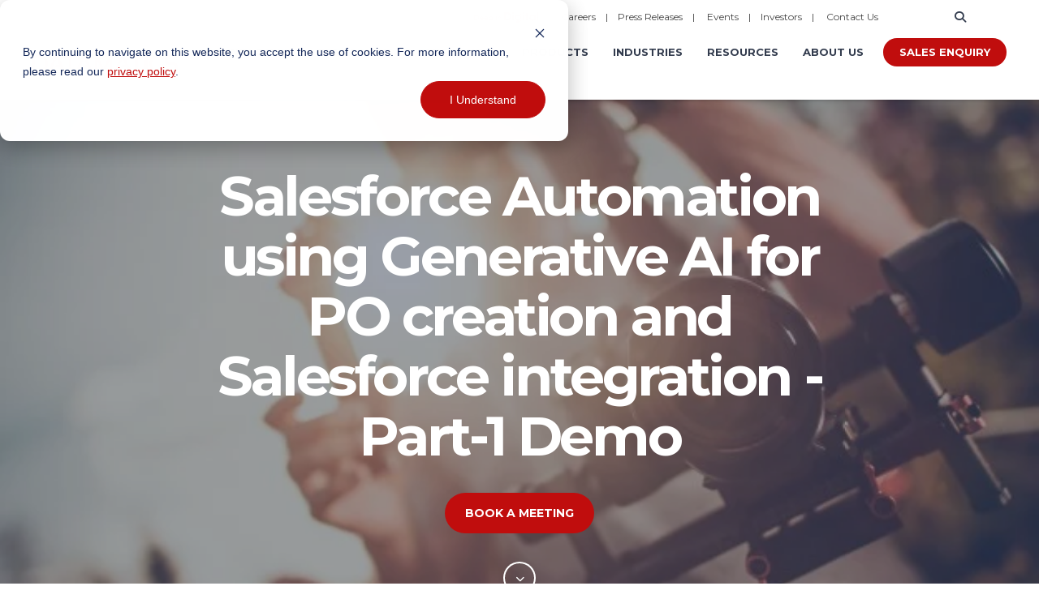

--- FILE ---
content_type: text/html; charset=UTF-8
request_url: https://www.datamatics.com/resources/case-studies/demos/salesforce-automation-using-generative-ai-and-bot-creation-to-create-a-po-in-salesforce
body_size: 27310
content:
<!doctype html><!--[if lt IE 7]> <html class="no-js lt-ie9 lt-ie8 lt-ie7" lang="en" > <![endif]--><!--[if IE 7]>    <html class="no-js lt-ie9 lt-ie8" lang="en" >        <![endif]--><!--[if IE 8]>    <html class="no-js lt-ie9" lang="en" >               <![endif]--><!--[if gt IE 8]><!--><html class="no-js" lang="en"><!--<![endif]--><head>
    <meta charset="utf-8">
    <meta http-equiv="X-UA-Compatible" content="IE=edge,chrome=1">
    <meta name="author" content="Datamatics Global Services Inc.">
    <meta name="description" content="Watch the demo to see how Datamatics TruPilot, powered by Generative AI, automates PO creation in Salesforce">
    <meta name="generator" content="HubSpot">
    <title>Automate Creating POs in Salesforce with GenAI powered TruPilot - Demo</title>
    <link rel="shortcut icon" href="https://www.datamatics.com/hubfs/favicon-32x32.png">
    
<meta name="viewport" content="width=device-width, initial-scale=1">

    
    <meta property="og:description" content="Watch the demo to see how Datamatics TruPilot, powered by Generative AI, automates PO creation in Salesforce">
    <meta property="og:title" content="Automate Creating POs in Salesforce with GenAI powered TruPilot - Demo">
    <meta name="twitter:description" content="Watch the demo to see how Datamatics TruPilot, powered by Generative AI, automates PO creation in Salesforce">
    <meta name="twitter:title" content="Automate Creating POs in Salesforce with GenAI powered TruPilot - Demo">

    

    
    <style>
a.cta_button{-moz-box-sizing:content-box !important;-webkit-box-sizing:content-box !important;box-sizing:content-box !important;vertical-align:middle}.hs-breadcrumb-menu{list-style-type:none;margin:0px 0px 0px 0px;padding:0px 0px 0px 0px}.hs-breadcrumb-menu-item{float:left;padding:10px 0px 10px 10px}.hs-breadcrumb-menu-divider:before{content:'›';padding-left:10px}.hs-featured-image-link{border:0}.hs-featured-image{float:right;margin:0 0 20px 20px;max-width:50%}@media (max-width: 568px){.hs-featured-image{float:none;margin:0;width:100%;max-width:100%}}.hs-screen-reader-text{clip:rect(1px, 1px, 1px, 1px);height:1px;overflow:hidden;position:absolute !important;width:1px}
</style>

    <script src="https://cdnjs.cloudflare.com/ajax/libs/jquery/3.6.0/jquery.min.js"></script>
<script src="https://cdnjs.cloudflare.com/ajax/libs/jquery-migrate/3.3.2/jquery-migrate.min.js"></script>

    
    <link rel="canonical" href="https://www.datamatics.com/resources/case-studies/demos/salesforce-automation-using-generative-ai-and-bot-creation-to-create-a-po-in-salesforce">

<!-- Google Tag Manager -->
<script>(function(w,d,s,l,i){w[l]=w[l]||[];w[l].push({'gtm.start':
new Date().getTime(),event:'gtm.js'});var f=d.getElementsByTagName(s)[0],
j=d.createElement(s),dl=l!='dataLayer'?'&l='+l:'';j.async=true;j.src=
'https://www.googletagmanager.com/gtm.js?id='+i+dl;f.parentNode.insertBefore(j,f);
})(window,document,'script','dataLayer','GTM-MJBG6V6');</script>
<!-- End Google Tag Manager -->
<meta name="google-site-verification" content="AdBaywBpOYcRjrM0JzxuQpgw0caIm5Mhfgzig93e2CI">



<meta property="og:url" content="https://www.datamatics.com/resources/case-studies/demos/salesforce-automation-using-generative-ai-and-bot-creation-to-create-a-po-in-salesforce">
<meta name="twitter:card" content="summary">
<link rel="stylesheet" href="//7052064.fs1.hubspotusercontent-na1.net/hubfs/7052064/hub_generated/template_assets/DEFAULT_ASSET/1768338571736/template_layout.min.css">


<link rel="stylesheet" href="https://www.datamatics.com/hubfs/hub_generated/template_assets/1/7494039407/1743050221574/template_Act21.min.css">




</head>
<body class="   hs-content-id-144549477795 hs-site-page page " style="">
    <div class="header-container-wrapper">
    <div class="header-container container-fluid">

<div class="row-fluid-wrapper row-depth-1 row-number-1 ">
<div class="row-fluid ">
<div class="span12 widget-span widget-type-global_group " style="" data-widget-type="global_group" data-x="0" data-w="12">
<div class="" data-global-widget-path="generated_global_groups/7493886896.html"><div class="row-fluid-wrapper row-depth-1 row-number-1 ">
<div class="row-fluid ">
<div class="sticky-header-options" data-linked-to=".header-wrapper">
<div class="span12 widget-span widget-type-cell sticky-header md-visible mega-menu-parent" style="" data-widget-type="cell" data-x="0" data-w="12">

<div class="row-fluid-wrapper row-depth-1 row-number-2 ">
<div class="row-fluid ">
<div class="span12 widget-span widget-type-cell centered ptb5 md-ptb20 vmiddle never-stack" style="" data-widget-type="cell" data-x="0" data-w="12">

<div class="row-fluid-wrapper row-depth-1 row-number-3 ">
<div class="row-fluid ">
<div class="span11 widget-span widget-type-custom_widget menu-bar mr60 md-hidden" style="" data-widget-type="custom_widget" data-x="0" data-w="11">
<div id="hs_cos_wrapper_module_155721591980900" class="hs_cos_wrapper hs_cos_wrapper_widget hs_cos_wrapper_type_module widget-type-rich_text" style="" data-hs-cos-general-type="widget" data-hs-cos-type="module"><span id="hs_cos_wrapper_module_155721591980900_" class="hs_cos_wrapper hs_cos_wrapper_widget hs_cos_wrapper_type_rich_text" style="" data-hs-cos-general-type="widget" data-hs-cos-type="rich_text"><div style="text-align: right; font-size: 12px;"><span style="color: #444444;"> <a class="link-hover-underline" href="https://www.datamatics.com/about-us/deep-in-digital" rel="noopener"><img src="https://www.datamatics.com/hubfs/image/datamatics-deep-in-digital-menu.svg" height="13" width="80" style="vertical-align: text-bottom; width: 80px; height: auto; max-width: 100%;"></a>&nbsp; &nbsp; | &nbsp; &nbsp;<a class="link-hover-underline" href="https://www.datamatics.com/human-resources" rel="noopener" target="_blank" style="color: #444444;">Careers</a>&nbsp; &nbsp; | &nbsp; &nbsp;<a class="link-hover-underline" href="https://www.datamatics.com/press-release-list" rel=" noopener" style="color: #444444;">Press Releases</a>&nbsp; &nbsp; | &nbsp; &nbsp; <a class="link-hover-underline" href="https://www.datamatics.com/events" rel=" noopener" style="color: #444444;">Events</a>&nbsp; &nbsp; | &nbsp; &nbsp;<a class="link-hover-underline" href="https://www.datamatics.com/about-us/investor-relations" rel=" noopener" style="color: #444444;"> Investors</a>&nbsp; &nbsp; | &nbsp; &nbsp; <a class="link-hover-underline" href="https://www.datamatics.com/get-in-touch" rel=" noopener" style="color: #444444;">Contact Us</a></span></div></span></div>

</div><!--end widget-span -->
<div class="span1 widget-span widget-type-custom_widget md-hidden" style="" data-widget-type="custom_widget" data-x="11" data-w="1">
<div id="hs_cos_wrapper_module_15306490941511805" class="hs_cos_wrapper hs_cos_wrapper_widget hs_cos_wrapper_type_module" style="" data-hs-cos-general-type="widget" data-hs-cos-type="module"><span class="control-button search fss-open-btn"><i class="fa fa-search" aria-hidden="true"></i></span></div>

</div><!--end widget-span -->
</div><!--end row-->
</div><!--end row-wrapper -->

<div class="row-fluid-wrapper row-depth-1 row-number-4 ">
<div class="row-fluid ">
<div class="span2 widget-span widget-type-cell ns-sm-span5" style="" data-widget-type="cell" data-x="0" data-w="2">

<div class="row-fluid-wrapper row-depth-1 row-number-5 ">
<div class="row-fluid ">
<div class="span12 widget-span widget-type-logo " style="" data-widget-type="logo" data-x="0" data-w="12">
<div class="cell-wrapper layout-widget-wrapper">
<span id="hs_cos_wrapper_module_146731076570910" class="hs_cos_wrapper hs_cos_wrapper_widget hs_cos_wrapper_type_logo" style="" data-hs-cos-general-type="widget" data-hs-cos-type="logo"><a href="https://www.datamatics.com/" id="hs-link-module_146731076570910" style="border-width:0px;border:0px;"><img src="https://www.datamatics.com/hubfs/Website_logo-2020/Datamatics-Logo-Red-p0.svg" class="hs-image-widget " height="23" style="height: auto;width:200px;border-width:0px;border:0px;" width="200" alt="Datamatics-Logo-Red-p0" title="Datamatics-Logo-Red-p0"></a></span></div><!--end layout-widget-wrapper -->
</div><!--end widget-span -->
</div><!--end row-->
</div><!--end row-wrapper -->

</div><!--end widget-span -->
<div class="span10 widget-span widget-type-cell ns-sm-span7" style="" data-widget-type="cell" data-x="2" data-w="10">

<div class="row-fluid-wrapper row-depth-1 row-number-6 ">
<div class="row-fluid ">
<div class="span12 widget-span widget-type-cell all-inline tr" style="" data-widget-type="cell" data-x="0" data-w="12">

</div><!--end widget-span -->
</div><!--end row-->
</div><!--end row-wrapper -->

<div class="row-fluid-wrapper row-depth-1 row-number-7 ">
<div class="row-fluid ">
<div class="span12 widget-span widget-type-cell all-inline tr" style="" data-widget-type="cell" data-x="0" data-w="12">

<div class="row-fluid-wrapper row-depth-2 row-number-1 ">
<div class="row-fluid ">
<div class="span12 widget-span widget-type-menu menu-bar first-not-active flyouts-fade flyouts-slide md-hidden linked-to-mega-menu-in-sticky-header" style="" data-widget-type="menu" data-x="0" data-w="12">
<div class="cell-wrapper layout-widget-wrapper">
<span id="hs_cos_wrapper_module_146731076570911" class="hs_cos_wrapper hs_cos_wrapper_widget hs_cos_wrapper_type_menu" style="" data-hs-cos-general-type="widget" data-hs-cos-type="menu"><div id="hs_menu_wrapper_module_146731076570911" class="hs-menu-wrapper active-branch flyouts hs-menu-flow-horizontal" role="navigation" data-sitemap-name="default" data-menu-id="7815662224" aria-label="Navigation Menu">
 <ul role="menu">
  <li class="hs-menu-item hs-menu-depth-1 hs-item-has-children" role="none"><a href="javascript:;" aria-haspopup="true" aria-expanded="false" role="menuitem">Technologies</a>
   <ul role="menu" class="hs-menu-children-wrapper">
    <li class="hs-menu-item hs-menu-depth-2" role="none"><a href="https://www.datamatics.com/technology/ai-and-cognitive-sciences" role="menuitem">Datamatics.AI</a></li>
    <li class="hs-menu-item hs-menu-depth-2 hs-item-has-children" role="none"><a href="https://www.datamatics.com/technology/enterprise-platforms" role="menuitem">Enterprise Platforms</a>
     <ul role="menu" class="hs-menu-children-wrapper">
      <li class="hs-menu-item hs-menu-depth-3" role="none"><a href="https://www.datamatics.com/technology/crm/salesforce" role="menuitem">Salesforce</a></li>
      <li class="hs-menu-item hs-menu-depth-3" role="none"><a href="https://www.datamatics.com/technology/microsoft" role="menuitem">Microsoft</a></li>
      <li class="hs-menu-item hs-menu-depth-3" role="none"><a href="https://www.datamatics.com/technology/cloud-solutions/aws" role="menuitem">Amazon Web Services</a></li>
      <li class="hs-menu-item hs-menu-depth-3" role="none"><a href="https://www.datamatics.com/technology/enterprise-solutions/outsystems" role="menuitem">OutSystems</a></li>
     </ul></li>
    <li class="hs-menu-item hs-menu-depth-2 hs-item-has-children" role="none"><a href="https://www.datamatics.com/technology/digital-transformation" role="menuitem">Digital Transformation</a>
     <ul role="menu" class="hs-menu-children-wrapper">
      <li class="hs-menu-item hs-menu-depth-3" role="none"><a href="https://www.datamatics.com/technology/ai-and-cognitive-sciences" role="menuitem">Artificial Intelligence</a></li>
      <li class="hs-menu-item hs-menu-depth-3" role="none"><a href="https://www.datamatics.com/solutions/big-data-analytics" role="menuitem">Data &amp; Analytics</a></li>
      <li class="hs-menu-item hs-menu-depth-3" role="none"><a href="https://www.datamatics.com/technology/cloud-solutions" role="menuitem">Cloud</a></li>
      <li class="hs-menu-item hs-menu-depth-3" role="none"><a href="https://www.datamatics.com/technology/application-management" role="menuitem">Applications</a></li>
      <li class="hs-menu-item hs-menu-depth-3" role="none"><a href="https://www.datamatics.com/technology/hyper-automation" role="menuitem">Hyper-Automation</a></li>
      <li class="hs-menu-item hs-menu-depth-3" role="none"><a href="https://www.datamatics.com/technology/product-engineering" role="menuitem">Product Engineering</a></li>
      <li class="hs-menu-item hs-menu-depth-3" role="none"><a href="https://www.datamatics.com/technology/crm" role="menuitem">CRM</a></li>
      <li class="hs-menu-item hs-menu-depth-3" role="none"><a href="https://www.datamatics.com/technology/enterprise-content-management-ecm" role="menuitem">Enterprise Content Management</a></li>
      <li class="hs-menu-item hs-menu-depth-3" role="none"><a href="https://www.datamatics.com/solutions/technology/professional-services" role="menuitem">Professional Services</a></li>
     </ul></li>
    <li class="hs-menu-item hs-menu-depth-2 hs-item-has-children" role="none"><a href="https://www.datamatics.com/technology/digital-assurance" role="menuitem">Digital Assurance</a>
     <ul role="menu" class="hs-menu-children-wrapper">
      <li class="hs-menu-item hs-menu-depth-3" role="none"><a href="https://www.datamatics.com/technology/application-management/managed-services" role="menuitem">Managed Services</a></li>
      <li class="hs-menu-item hs-menu-depth-3" role="none"><a href="https://www.datamatics.com/technology/digital-assurance-automation-trutest" role="menuitem">Testing</a></li>
     </ul></li>
    <li class="hs-menu-item hs-menu-depth-2" role="none"><a href="https://www.datamatics.com/engineering/automatic-fare-collection-afc" role="menuitem">Automatic Fare Collection</a></li>
   </ul></li>
  <li class="hs-menu-item hs-menu-depth-1 hs-item-has-children" role="none"><a href="javascript:;" aria-haspopup="true" aria-expanded="false" role="menuitem">Operations</a>
   <ul role="menu" class="hs-menu-children-wrapper">
    <li class="hs-menu-item hs-menu-depth-2 hs-item-has-children" role="none"><a href="https://www.datamatics.com/business-process-management/" role="menuitem">Digital Finance</a>
     <ul role="menu" class="hs-menu-children-wrapper">
      <li class="hs-menu-item hs-menu-depth-3" role="none"><a href="https://www.datamatics.com/business-process-management/finance-accounting" role="menuitem">Finance &amp; Accounting</a></li>
      <li class="hs-menu-item hs-menu-depth-3" role="none"><a href="https://www.datamatics.com/business-process-management/banking-process-management" role="menuitem">Banking Process Management</a></li>
      <li class="hs-menu-item hs-menu-depth-3" role="none"><a href="https://www.datamatics.com/business-process-management/insurance-process-management" role="menuitem">Insurance Process Management</a></li>
      <li class="hs-menu-item hs-menu-depth-3" role="none"><a href="https://www.datamatics.com/business-process-management/healthcare-process-management" role="menuitem">Healthcare Process Management</a></li>
     </ul></li>
    <li class="hs-menu-item hs-menu-depth-2 hs-item-has-children" role="none"><a href="https://www.datamatics.com/intelligent-automation/" role="menuitem">Automation</a>
     <ul role="menu" class="hs-menu-children-wrapper">
      <li class="hs-menu-item hs-menu-depth-3" role="none"><a href="https://www.datamatics.com/intelligent-automation/" role="menuitem">Intelligent Automation Platform</a></li>
      <li class="hs-menu-item hs-menu-depth-3" role="none"><a href="https://www.datamatics.com/intelligent-automation/rpa-trubot" role="menuitem">TruBot – RPA Solution</a></li>
      <li class="hs-menu-item hs-menu-depth-3" role="none"><a href="https://www.datamatics.com/intelligent-automation/idp-trucap" role="menuitem">TruCap+ - IDP Solution</a></li>
      <li class="hs-menu-item hs-menu-depth-3" role="none"><a href="https://www.datamatics.com/intelligent-automation/truagent" role="menuitem">TruAgent</a></li>
     </ul></li>
    <li class="hs-menu-item hs-menu-depth-2 hs-item-has-children" role="none"><a href="https://www.datamatics.com/solutions/finato-platform" role="menuitem">Datamatics FINATO</a>
     <ul role="menu" class="hs-menu-children-wrapper">
      <li class="hs-menu-item hs-menu-depth-3" role="none"><a href="https://www.datamatics.com/business-process-management/finance-accounting/procure-to-pay" role="menuitem">Procure-to-Pay (P2P)</a></li>
      <li class="hs-menu-item hs-menu-depth-3" role="none"><a href="https://www.datamatics.com/business-process-management/finance-accounting/order-to-cash" role="menuitem">Order-to-cash (O2C)</a></li>
      <li class="hs-menu-item hs-menu-depth-3" role="none"><a href="https://www.datamatics.com/business-process-management/finance-accounting/record-to-report" role="menuitem">Record-to-Report (R2R)</a></li>
      <li class="hs-menu-item hs-menu-depth-3" role="none"><a href="https://www.datamatics.com/business-process-management/finance-accounting/financial-planning-analysis" role="menuitem">Financial Planning &amp; Analysis (FP&amp;A)</a></li>
     </ul></li>
    <li class="hs-menu-item hs-menu-depth-2" role="none"><a href="https://bit.ly/3NrWr3Z" role="menuitem" target="_blank" rel="noopener">Digital Content</a></li>
   </ul></li>
  <li class="hs-menu-item hs-menu-depth-1 hs-item-has-children" role="none"><a href="javascript:;" aria-haspopup="true" aria-expanded="false" role="menuitem">Experiences</a>
   <ul role="menu" class="hs-menu-children-wrapper">
    <li class="hs-menu-item hs-menu-depth-2 hs-item-has-children" role="none"><a href="https://www.datamatics.com/experiences/contact-center-cx/" role="menuitem">Contact Center Transformation</a>
     <ul role="menu" class="hs-menu-children-wrapper">
      <li class="hs-menu-item hs-menu-depth-3" role="none"><a href="https://www.datamatics.com/experiences/contact-center-cx/customer-care" role="menuitem">Customer Care</a></li>
      <li class="hs-menu-item hs-menu-depth-3" role="none"><a href="https://www.datamatics.com/experiences/contact-center-cx/customer-loyalty-management" role="menuitem">Customer Loyalty Management</a></li>
      <li class="hs-menu-item hs-menu-depth-3" role="none"><a href="https://www.datamatics.com/experiences/contact-center-cx/trust-and-safety" role="menuitem">Trust and Safety</a></li>
      <li class="hs-menu-item hs-menu-depth-3" role="none"><a href="https://www.datamatics.com/experiences/contact-center-cx/customer-analytics" role="menuitem">Customer Analytics</a></li>
      <li class="hs-menu-item hs-menu-depth-3" role="none"><a href="https://www.datamatics.com/experiences/contact-center-cx/customer-management-consulting" role="menuitem">Customer Management Consulting</a></li>
     </ul></li>
    <li class="hs-menu-item hs-menu-depth-2" role="none"><a href="https://www.datamatics.com/industries/education-technology/proctoring" role="menuitem">Digital Proctoring</a></li>
    <li class="hs-menu-item hs-menu-depth-2 hs-item-has-children" role="none"><a href="https://www.datamatics.com/big-data-analytics/research-analytics/" role="menuitem">Research &amp; Analytics</a>
     <ul role="menu" class="hs-menu-children-wrapper">
      <li class="hs-menu-item hs-menu-depth-3" role="none"><a href="https://www.datamatics.com/big-data-analytics/research-analytics/customer-experience-consulting" role="menuitem">Customer Experience (CX) Consulting</a></li>
      <li class="hs-menu-item hs-menu-depth-3" role="none"><a href="https://www.datamatics.com/big-data-analytics/advanced-analytics-data-sciences" role="menuitem">Advanced Analytics</a></li>
      <li class="hs-menu-item hs-menu-depth-3" role="none"><a href="https://www.datamatics.com/big-data-analytics/research-analytics/research-technology-brands" role="menuitem">Research Technology</a></li>
      <li class="hs-menu-item hs-menu-depth-3" role="none"><a href="https://www.datamatics.com/big-data-analytics/research-analytics/mystery-shopping-and-audit" role="menuitem">Mystery Audit</a></li>
      <li class="hs-menu-item hs-menu-depth-3" role="none"><a href="https://www.datamatics.com/business-process-management/customer-management/supercx" role="menuitem">SuperCX</a></li>
     </ul></li>
   </ul></li>
  <li class="hs-menu-item hs-menu-depth-1 hs-item-has-children" role="none"><a href="javascript:;" aria-haspopup="true" aria-expanded="false" role="menuitem">Products</a>
   <ul role="menu" class="hs-menu-children-wrapper">
    <li class="hs-menu-item hs-menu-depth-2" role="none"><a href="https://www.datamatics.com/intelligent-automation/rpa-trubot" role="menuitem">TruBot (RPA)</a></li>
    <li class="hs-menu-item hs-menu-depth-2" role="none"><a href="https://www.datamatics.com/intelligent-automation/idp-trucap" role="menuitem">TruCap (IDP)</a></li>
    <li class="hs-menu-item hs-menu-depth-2" role="none"><a href="https://www.datamatics.com/big-data-analytics/trubi-business-intelligence-data-visualization" role="menuitem">TruBI (BI)</a></li>
    <li class="hs-menu-item hs-menu-depth-2" role="none"><a href="https://www.datamatics.com/intelligent-automation/truai-artificial-intelligence-cognitive-sciences" role="menuitem">TruAI</a></li>
    <li class="hs-menu-item hs-menu-depth-2" role="none"><a href="https://www.datamatics.com/intelligent-automation/trudiscovery" role="menuitem">TruDiscovery</a></li>
    <li class="hs-menu-item hs-menu-depth-2" role="none"><a href="https://www.datamatics.com/solutions/finato-platform" role="menuitem">Finato</a></li>
    <li class="hs-menu-item hs-menu-depth-2" role="none"><a href="https://www.datamatics.com/intelligent-automation/truagent" role="menuitem">TruAgent</a></li>
   </ul></li>
  <li class="hs-menu-item hs-menu-depth-1 hs-item-has-children" role="none"><a href="javascript:;" aria-haspopup="true" aria-expanded="false" role="menuitem">Industries</a>
   <ul role="menu" class="hs-menu-children-wrapper">
    <li class="hs-menu-item hs-menu-depth-2" role="none"><a href="https://www.datamatics.com/industries/banking-financial-services" role="menuitem">Banking &amp; Financial Services</a></li>
    <li class="hs-menu-item hs-menu-depth-2" role="none"><a href="https://www.datamatics.com/industries/manufacturing" role="menuitem">Manufacturing</a></li>
    <li class="hs-menu-item hs-menu-depth-2" role="none"><a href="https://www.datamatics.com/industries/logistics" role="menuitem">Logistics</a></li>
    <li class="hs-menu-item hs-menu-depth-2" role="none"><a href="https://www.datamatics.com/industries/healthcare" role="menuitem">Healthcare</a></li>
    <li class="hs-menu-item hs-menu-depth-2" role="none"><a href="https://www.datamatics.com/industries/insurance" role="menuitem">Insurance</a></li>
    <li class="hs-menu-item hs-menu-depth-2" role="none"><a href="https://www.datamatics.com/industries/technology" role="menuitem">Technology</a></li>
    <li class="hs-menu-item hs-menu-depth-2" role="none"><a href="https://www.datamatics.com/industries/travel-hospitality" role="menuitem">Travel &amp; Transportation</a></li>
    <li class="hs-menu-item hs-menu-depth-2" role="none"><a href="https://www.datamatics.com/industries/credit-rating" role="menuitem">Credit Rating</a></li>
    <li class="hs-menu-item hs-menu-depth-2" role="none"><a href="https://io.datamatics.com" role="menuitem">International Organisations</a></li>
    <li class="hs-menu-item hs-menu-depth-2" role="none"><a href="https://www.datamatics.com/industries/retail" role="menuitem">Retail</a></li>
    <li class="hs-menu-item hs-menu-depth-2" role="none"><a href="https://www.datamatics.com/industries/education-technology" role="menuitem">Education</a></li>
    <li class="hs-menu-item hs-menu-depth-2" role="none"><a href="https://www.datamatics.com/industries/market-research" role="menuitem">Market Research</a></li>
   </ul></li>
  <li class="hs-menu-item hs-menu-depth-1 hs-item-has-children" role="none"><a href="javascript:;" aria-haspopup="true" aria-expanded="false" role="menuitem">Resources</a>
   <ul role="menu" class="hs-menu-children-wrapper">
    <li class="hs-menu-item hs-menu-depth-2 hs-item-has-children" role="none"><a href="javascript:;" role="menuitem">Topics</a>
     <ul role="menu" class="hs-menu-children-wrapper">
      <li class="hs-menu-item hs-menu-depth-3" role="none"><a href="https://www.datamatics.com/resources/topics/artificial-intelligence" role="menuitem">Artificial Intelligence</a></li>
      <li class="hs-menu-item hs-menu-depth-3" role="none"><a href="https://www.datamatics.com/resources/topics/digital-finance-and-accounting" role="menuitem">Digital Finance and Accounting</a></li>
      <li class="hs-menu-item hs-menu-depth-3" role="none"><a href="https://www.datamatics.com/resources/topics/intelligent-automation" role="menuitem">Intelligent Automation</a></li>
      <li class="hs-menu-item hs-menu-depth-3" role="none"><a href="https://www.datamatics.com/resources/topics/enterprise-content-management" role="menuitem">Enterprise Content Management</a></li>
      <li class="hs-menu-item hs-menu-depth-3" role="none"><a href="https://www.datamatics.com/resources/topics/robotic-process-automation" role="menuitem">Robotic Process Automation</a></li>
      <li class="hs-menu-item hs-menu-depth-3" role="none"><a href="https://www.datamatics.com/resources/topics/automated-fare-collection" role="menuitem">Automatic Fare Collection</a></li>
      <li class="hs-menu-item hs-menu-depth-3" role="none"><a href="https://www.datamatics.com/resources/topics/big-data-analytics" role="menuitem">Big Data and Analytics</a></li>
      <li class="hs-menu-item hs-menu-depth-3" role="none"><a href="https://www.datamatics.com/resources/topics/salesforce" role="menuitem">Salesforce</a></li>
      <li class="hs-menu-item hs-menu-depth-3" role="none"><a href="https://www.datamatics.com/resources/topics/digital-experience" role="menuitem">Product Engineering</a></li>
      <li class="hs-menu-item hs-menu-depth-3" role="none"><a href="https://www.datamatics.com/resources/topics/customer-experience" role="menuitem">Customer Experience</a></li>
      <li class="hs-menu-item hs-menu-depth-3" role="none"><a href="https://www.datamatics.com/resources/topics/research-analytics" role="menuitem">Consumer Research &amp; Analytics</a></li>
     </ul></li>
    <li class="hs-menu-item hs-menu-depth-2 hs-item-has-children" role="none"><a href="javascript:;" role="menuitem">Categories</a>
     <ul role="menu" class="hs-menu-children-wrapper">
      <li class="hs-menu-item hs-menu-depth-3" role="none"><a href="https://www.datamatics.com/about-us/testimonials" role="menuitem">Customer Testimonials</a></li>
      <li class="hs-menu-item hs-menu-depth-3" role="none"><a href="https://www.datamatics.com/resources/case-studies" role="menuitem">Case Studies</a></li>
      <li class="hs-menu-item hs-menu-depth-3" role="none"><a href="https://www.datamatics.com/resources/demos" role="menuitem">Product Demos</a></li>
      <li class="hs-menu-item hs-menu-depth-3" role="none"><a href="https://www.datamatics.com/resources/analyst-reports" role="menuitem">Analyst Reports</a></li>
      <li class="hs-menu-item hs-menu-depth-3" role="none"><a href="https://www.datamatics.com/resources/whitepapers" role="menuitem">White Papers</a></li>
      <li class="hs-menu-item hs-menu-depth-3" role="none"><a href="https://www.datamatics.com/resources/brochure-list" role="menuitem">Brochures</a></li>
      <li class="hs-menu-item hs-menu-depth-3" role="none"><a href="https://www.datamatics.com/resources/thoughtcast" role="menuitem">Thoughtcast</a></li>
      <li class="hs-menu-item hs-menu-depth-3" role="none"><a href="https://www.datamatics.com/resources/webinars/" role="menuitem">Webinars</a></li>
      <li class="hs-menu-item hs-menu-depth-3" role="none"><a href="https://www.datamatics.com/resources/infographics" role="menuitem">Infographics</a></li>
      <li class="hs-menu-item hs-menu-depth-3" role="none"><a href="https://blog.datamatics.com/" role="menuitem">Blogs</a></li>
      <li class="hs-menu-item hs-menu-depth-3" role="none"><a href="https://www.datamatics.com/resources/newsletters" role="menuitem">Newsletters</a></li>
     </ul></li>
   </ul></li>
  <li class="hs-menu-item hs-menu-depth-1 hs-item-has-children" role="none"><a href="javascript:;" aria-haspopup="true" aria-expanded="false" role="menuitem">About Us</a>
   <ul role="menu" class="hs-menu-children-wrapper">
    <li class="hs-menu-item hs-menu-depth-2" role="none"><a href="https://www.datamatics.com/media" role="menuitem">Media</a></li>
    <li class="hs-menu-item hs-menu-depth-2" role="none"><a href="https://www.datamatics.com/about-us/company-overview" role="menuitem">Company Overview</a></li>
    <li class="hs-menu-item hs-menu-depth-2" role="none"><a href="https://www.datamatics.com/about-us/leadership-team/board-of-directors" role="menuitem">Leadership Team</a></li>
    <li class="hs-menu-item hs-menu-depth-2" role="none"><a href="https://www.datamatics.com/about-us/testimonials" role="menuitem">Customer Testimonials</a></li>
    <li class="hs-menu-item hs-menu-depth-2" role="none"><a href="https://www.datamatics.com/about-us/deep-in-digital" role="menuitem">Deep In Digital</a></li>
    <li class="hs-menu-item hs-menu-depth-2" role="none"><a href="https://www.datamatics.com/about-us/corporate-social-responsibility-datamatics-global-services-limited" role="menuitem">Corporate Social Responsibility </a></li>
    <li class="hs-menu-item hs-menu-depth-2" role="none"><a href="https://www.datamatics.com/about-us/datalabs" role="menuitem">DataLabs</a></li>
    <li class="hs-menu-item hs-menu-depth-2" role="none"><a href="https://www.datamatics.com/about-us/awards-and-recognition-datamatics" role="menuitem">Awards and Recognition</a></li>
    <li class="hs-menu-item hs-menu-depth-2" role="none"><a href="https://www.datamatics.com/about-us/alliances" role="menuitem">Alliances</a></li>
    <li class="hs-menu-item hs-menu-depth-2" role="none"><a href="https://www.datamatics.com/get-in-touch#our-offices" role="menuitem">Our Offices</a></li>
    <li class="hs-menu-item hs-menu-depth-2" role="none"><a href="https://www.datamatics.com/about-us/esg" role="menuitem">Environmental Social Governance</a></li>
   </ul></li>
 </ul>
</div></span></div><!--end layout-widget-wrapper -->
</div><!--end widget-span -->
</div><!--end row-->
</div><!--end row-wrapper -->

<div class="row-fluid-wrapper row-depth-2 row-number-2 ">
<div class="row-fluid ">
<div class="span12 widget-span widget-type-custom_widget ml20 sm-hidden" style="" data-widget-type="custom_widget" data-x="0" data-w="12">
<div id="hs_cos_wrapper_module_157742179503300" class="hs_cos_wrapper hs_cos_wrapper_widget hs_cos_wrapper_type_module" style="" data-hs-cos-general-type="widget" data-hs-cos-type="module"><div id="module_157742179503300" class=" simple-link">
  
    <a href="https://www.datamatics.com/get-in-touch/sales-enquiry" class="button color-1 small" title="Sales Enquiry" target="_blank">Sales Enquiry</a>
  
</div>

<style>
	.hs-inline-edit .content-card:hover .content-card-link .hs_cos_wrapper[data-hs-overrideable="true"] #module_157742179503300 a {
    position: relative !important;
    height: 40px;
    background-color: white;
    color: blue;
    font-size: 0.875rem;
    line-height: 2.8571;
    font-weight: bold;
    opacity: 1;
	}
</style></div>

</div><!--end widget-span -->
</div><!--end row-->
</div><!--end row-wrapper -->

<div class="row-fluid-wrapper row-depth-2 row-number-3 ">
<div class="row-fluid ">
<div class="span12 widget-span widget-type-language_switcher lang-select ml10" style="" data-widget-type="language_switcher" data-x="0" data-w="12">
<div class="cell-wrapper layout-widget-wrapper">
<span id="hs_cos_wrapper_module_1516060886303546" class="hs_cos_wrapper hs_cos_wrapper_widget hs_cos_wrapper_type_language_switcher" style="" data-hs-cos-general-type="widget" data-hs-cos-type="language_switcher"></span></div><!--end layout-widget-wrapper -->
</div><!--end widget-span -->
</div><!--end row-->
</div><!--end row-wrapper -->

<div class="row-fluid-wrapper row-depth-2 row-number-4 ">
<div class="row-fluid ">
<div class="span12 widget-span widget-type-custom_widget hidden md-visible" style="" data-widget-type="custom_widget" data-x="0" data-w="12">
<div id="hs_cos_wrapper_module_15306490978961809" class="hs_cos_wrapper hs_cos_wrapper_widget hs_cos_wrapper_type_module" style="" data-hs-cos-general-type="widget" data-hs-cos-type="module"><span class="control-button menu" data-slide-menu="primary-slide-menu">
<span class="open">
<i class="fa fa-bars" aria-hidden="true"></i>
</span>
<span class="close">
<i class="fa fa-bars" aria-hidden="true"></i>
</span>
<span></span></span></div>

</div><!--end widget-span -->
</div><!--end row-->
</div><!--end row-wrapper -->

</div><!--end widget-span -->
</div><!--end row-->
</div><!--end row-wrapper -->

<div class="row-fluid-wrapper row-depth-1 row-number-1 ">
<div class="row-fluid ">
<div class="span12 widget-span widget-type-cell all-inline tr" style="" data-widget-type="cell" data-x="0" data-w="12">

</div><!--end widget-span -->
</div><!--end row-->
</div><!--end row-wrapper -->

</div><!--end widget-span -->
</div><!--end row-->
</div><!--end row-wrapper -->

</div><!--end widget-span -->
</div><!--end row-->
</div><!--end row-wrapper -->

<div class="row-fluid-wrapper row-depth-1 row-number-2 ">
<div class="row-fluid ">
<div class="mega-menu-options" data-menu=".linked-to-mega-menu-in-sticky-header">
<div class="span12 widget-span widget-type-cell mega-menu" style="" data-widget-type="cell" data-x="0" data-w="12">

<div class="row-fluid-wrapper row-depth-1 row-number-3 ">
<div class="row-fluid ">
<div class="span12 widget-span widget-type-cell mega-menu-branch activated-by-1" style="" data-widget-type="cell" data-x="0" data-w="12">

<div class="row-fluid-wrapper row-depth-1 row-number-4 ">
<div class="row-fluid ">
<div class="span12 widget-span widget-type-cell content-section pt0 pb60 max-full-vh-scroll large-shadow" style="" data-widget-type="cell" data-x="0" data-w="12">

<div class="row-fluid-wrapper row-depth-2 row-number-1 ">
<div class="row-fluid ">
<div class="span12 widget-span widget-type-cell pl150" style="" data-widget-type="cell" data-x="0" data-w="12">

<div class="row-fluid-wrapper row-depth-2 row-number-2 ">
<div class="row-fluid ">
<div class="span12 widget-span widget-type-cell equal-height" style="" data-widget-type="cell" data-x="0" data-w="12">

<div class="row-fluid-wrapper row-depth-2 row-number-3 ">
    <div class="row-fluid ">
<div class="span3 widget-span widget-type-cell pt30" style="" data-widget-type="cell" data-x="0" data-w="3">

<div class="row-fluid-wrapper row-depth-3 row-number-1 ">
        <div class="row-fluid ">
<div class="span12 widget-span widget-type-rich_text " style="" data-widget-type="rich_text" data-x="0" data-w="12">
<div class="cell-wrapper layout-widget-wrapper">
<span id="hs_cos_wrapper_module_172907234098505" class="hs_cos_wrapper hs_cos_wrapper_widget hs_cos_wrapper_type_rich_text" style="" data-hs-cos-general-type="widget" data-hs-cos-type="rich_text"><h4><a class="link-hover-theme" href="https://www.datamatics.com/technology/ai-and-cognitive-sciences" rel=" noopener"><span style="color: #cc0201;">Datamatics</span>.AI</a></h4></span>
 </div><!--end layout-widget-wrapper -->
           </div><!--end widget-span -->
            </div><!--end row-->
  </div><!--end row-wrapper -->

<div class="row-fluid-wrapper row-depth-3 row-number-2 ">
        <div class="row-fluid ">
<div class="span12 widget-span widget-type-rich_text " style="" data-widget-type="rich_text" data-x="0" data-w="12">
<div class="cell-wrapper layout-widget-wrapper">
<span id="hs_cos_wrapper_module_172907234098506" class="hs_cos_wrapper hs_cos_wrapper_widget hs_cos_wrapper_type_rich_text" style="" data-hs-cos-general-type="widget" data-hs-cos-type="rich_text"><h4><a class="link-hover-theme" href="https://www.datamatics.com/technology/enterprise-platforms" rel=" noopener"><span style="color: #cc0201;">Enterprise</span><br>Platforms</a></h4></span>
 </div><!--end layout-widget-wrapper -->
           </div><!--end widget-span -->
            </div><!--end row-->
  </div><!--end row-wrapper -->

<div class="row-fluid-wrapper row-depth-3 row-number-3 ">
        <div class="row-fluid ">
<div class="span12 widget-span widget-type-simple_menu sub-menu" style="" data-widget-type="simple_menu" data-x="0" data-w="12">
<div class="cell-wrapper layout-widget-wrapper">
<span id="hs_cos_wrapper_module_172907234098507" class="hs_cos_wrapper hs_cos_wrapper_widget hs_cos_wrapper_type_simple_menu" style="" data-hs-cos-general-type="widget" data-hs-cos-type="simple_menu"><div id="hs_menu_wrapper_module_172907234098507" class="hs-menu-wrapper active-branch flyouts hs-menu-flow-vertical" role="navigation" data-sitemap-name="" data-menu-id="" aria-label="Navigation Menu">
 <ul role="menu">
  <li class="hs-menu-item hs-menu-depth-1" role="none"><a href="https://www.datamatics.com/technology/crm/salesforce" role="menuitem" target="_self">Salesforce</a></li>
  <li class="hs-menu-item hs-menu-depth-1" role="none"><a href="https://www.datamatics.com/technology/microsoft" role="menuitem" target="_self">Microsoft</a></li>
  <li class="hs-menu-item hs-menu-depth-1" role="none"><a href="https://www.datamatics.com/technology/cloud-solutions/aws" role="menuitem" target="_self">AWS</a></li>
  <li class="hs-menu-item hs-menu-depth-1" role="none"><a href="https://www.datamatics.com/technology/enterprise-solutions/outsystems" role="menuitem" target="_self">Outsystems</a></li>
 </ul>
</div></span>
 </div><!--end layout-widget-wrapper -->
           </div><!--end widget-span -->
            </div><!--end row-->
  </div><!--end row-wrapper -->

       </div><!--end widget-span -->
<div class="span3 widget-span widget-type-cell pt30" style="" data-widget-type="cell" data-x="3" data-w="3">

<div class="row-fluid-wrapper row-depth-3 row-number-4 ">
        <div class="row-fluid ">
<div class="span12 widget-span widget-type-rich_text " style="" data-widget-type="rich_text" data-x="0" data-w="12">
<div class="cell-wrapper layout-widget-wrapper">
<span id="hs_cos_wrapper_module_172907234098509" class="hs_cos_wrapper hs_cos_wrapper_widget hs_cos_wrapper_type_rich_text" style="" data-hs-cos-general-type="widget" data-hs-cos-type="rich_text"><h4><a class="link-hover-theme" href="https://www.datamatics.com/technology/digital-transformation" rel=" noopener"><span style="color: #cc0201;">Digital</span><br>Transformation</a></h4></span>
 </div><!--end layout-widget-wrapper -->
           </div><!--end widget-span -->
            </div><!--end row-->
  </div><!--end row-wrapper -->

<div class="row-fluid-wrapper row-depth-3 row-number-5 ">
        <div class="row-fluid ">
<div class="span12 widget-span widget-type-simple_menu sub-menu mb20" style="padding:0px; margin:0px;" data-widget-type="simple_menu" data-x="0" data-w="12">
<div class="cell-wrapper layout-widget-wrapper">
<span id="hs_cos_wrapper_module_172907234098510" class="hs_cos_wrapper hs_cos_wrapper_widget hs_cos_wrapper_type_simple_menu" style="" data-hs-cos-general-type="widget" data-hs-cos-type="simple_menu"><div id="hs_menu_wrapper_module_172907234098510" class="hs-menu-wrapper active-branch flyouts hs-menu-flow-vertical" role="navigation" data-sitemap-name="" data-menu-id="" aria-label="Navigation Menu">
 <ul role="menu">
  <li class="hs-menu-item hs-menu-depth-1" role="none"><a href="https://www.datamatics.com/technology/ai-and-cognitive-sciences" role="menuitem" target="_self">Artificial Intelligence</a></li>
  <li class="hs-menu-item hs-menu-depth-1" role="none"><a href="https://www.datamatics.com/solutions/big-data-analytics" role="menuitem" target="_self">Data &amp; Analytics</a></li>
  <li class="hs-menu-item hs-menu-depth-1" role="none"><a href="https://www.datamatics.com/technology/cloud-solutions" role="menuitem" target="_self">Cloud</a></li>
  <li class="hs-menu-item hs-menu-depth-1" role="none"><a href="https://www.datamatics.com/technology/application-management" role="menuitem" target="_self">Applications</a></li>
  <li class="hs-menu-item hs-menu-depth-1" role="none"><a href="https://www.datamatics.com/technology/hyper-automation" role="menuitem" target="_self">Hyper-Automation</a></li>
  <li class="hs-menu-item hs-menu-depth-1" role="none"><a href="https://www.datamatics.com/technology/product-engineering" role="menuitem" target="_self">Product Engineering</a></li>
  <li class="hs-menu-item hs-menu-depth-1" role="none"><a href="https://www.datamatics.com/technology/crm" role="menuitem" target="_self">CRM</a></li>
  <li class="hs-menu-item hs-menu-depth-1" role="none"><a href="https://www.datamatics.com/technology/enterprise-content-management-ecm" role="menuitem" target="_self">Enterprise Content Management</a></li>
  <li class="hs-menu-item hs-menu-depth-1" role="none"><a href="https://www.datamatics.com/solutions/technology/professional-services" role="menuitem" target="_self">Professional Services</a></li>
 </ul>
</div></span>
 </div><!--end layout-widget-wrapper -->
           </div><!--end widget-span -->
            </div><!--end row-->
  </div><!--end row-wrapper -->

       </div><!--end widget-span -->
<div class="span3 widget-span widget-type-cell pt30" style="" data-widget-type="cell" data-x="6" data-w="3">

<div class="row-fluid-wrapper row-depth-3 row-number-6 ">
        <div class="row-fluid ">
<div class="span12 widget-span widget-type-rich_text " style="" data-widget-type="rich_text" data-x="0" data-w="12">
<div class="cell-wrapper layout-widget-wrapper">
<span id="hs_cos_wrapper_module_172907234098512" class="hs_cos_wrapper hs_cos_wrapper_widget hs_cos_wrapper_type_rich_text" style="" data-hs-cos-general-type="widget" data-hs-cos-type="rich_text"><h4><a class="link-hover-theme" href="https://www.datamatics.com/technology/digital-assurance" rel=" noopener"><span style="color: #cc0201;">Digital</span><br>Assurance</a></h4></span>
 </div><!--end layout-widget-wrapper -->
           </div><!--end widget-span -->
            </div><!--end row-->
  </div><!--end row-wrapper -->

<div class="row-fluid-wrapper row-depth-3 row-number-7 ">
        <div class="row-fluid ">
<div class="span12 widget-span widget-type-simple_menu sub-menu" style="" data-widget-type="simple_menu" data-x="0" data-w="12">
<div class="cell-wrapper layout-widget-wrapper">
<span id="hs_cos_wrapper_module_172907234098513" class="hs_cos_wrapper hs_cos_wrapper_widget hs_cos_wrapper_type_simple_menu" style="" data-hs-cos-general-type="widget" data-hs-cos-type="simple_menu"><div id="hs_menu_wrapper_module_172907234098513" class="hs-menu-wrapper active-branch flyouts hs-menu-flow-vertical" role="navigation" data-sitemap-name="" data-menu-id="" aria-label="Navigation Menu">
 <ul role="menu">
  <li class="hs-menu-item hs-menu-depth-1" role="none"><a href="https://www.datamatics.com/technology/application-management/managed-services" role="menuitem" target="_self">Managed Services</a></li>
  <li class="hs-menu-item hs-menu-depth-1" role="none"><a href="https://www.datamatics.com/technology/digital-assurance-automation-trutest" role="menuitem" target="_self">Testing</a></li>
 </ul>
</div></span>
 </div><!--end layout-widget-wrapper -->
           </div><!--end widget-span -->
            </div><!--end row-->
  </div><!--end row-wrapper -->

<div class="row-fluid-wrapper row-depth-3 row-number-8 ">
        <div class="row-fluid ">
<div class="span12 widget-span widget-type-rich_text pt30" style="" data-widget-type="rich_text" data-x="0" data-w="12">
<div class="cell-wrapper layout-widget-wrapper">
<span id="hs_cos_wrapper_module_172907234098514" class="hs_cos_wrapper hs_cos_wrapper_widget hs_cos_wrapper_type_rich_text" style="" data-hs-cos-general-type="widget" data-hs-cos-type="rich_text"><h4><a class="link-hover-theme" href="https://www.datamatics.com/engineering/automatic-fare-collection-afc" rel="noopener">Automatic Fare Collection</a></h4></span>
 </div><!--end layout-widget-wrapper -->
           </div><!--end widget-span -->
            </div><!--end row-->
  </div><!--end row-wrapper -->

       </div><!--end widget-span -->
<div class="span3 widget-span widget-type-cell pt0" style="" data-widget-type="cell" data-x="9" data-w="3">

<div class="row-fluid-wrapper row-depth-3 row-number-9 ">
        <div class="row-fluid ">
<div class="span12 widget-span widget-type-custom_widget " style="" data-widget-type="custom_widget" data-x="0" data-w="12">
<div id="hs_cos_wrapper_module_172907234098516" class="hs_cos_wrapper hs_cos_wrapper_widget hs_cos_wrapper_type_module widget-type-rich_text" style="" data-hs-cos-general-type="widget" data-hs-cos-type="module"><span id="hs_cos_wrapper_module_172907234098516_" class="hs_cos_wrapper hs_cos_wrapper_widget hs_cos_wrapper_type_rich_text" style="" data-hs-cos-general-type="widget" data-hs-cos-type="rich_text"><p><a href="https://www.datamatics.com/technology/ai-and-cognitive-sciences/agenticai/use-cases/" rel="noopener"><img src="https://www.datamatics.com/hs-fs/hubfs/MegaMenu_AgenticAIUsecases.webp?width=596&amp;height=1105&amp;name=MegaMenu_AgenticAIUsecases.webp" width="596" height="1105" srcset="https://www.datamatics.com/hs-fs/hubfs/MegaMenu_AgenticAIUsecases.webp?width=298&amp;height=553&amp;name=MegaMenu_AgenticAIUsecases.webp 298w, https://www.datamatics.com/hs-fs/hubfs/MegaMenu_AgenticAIUsecases.webp?width=596&amp;height=1105&amp;name=MegaMenu_AgenticAIUsecases.webp 596w, https://www.datamatics.com/hs-fs/hubfs/MegaMenu_AgenticAIUsecases.webp?width=894&amp;height=1658&amp;name=MegaMenu_AgenticAIUsecases.webp 894w, https://www.datamatics.com/hs-fs/hubfs/MegaMenu_AgenticAIUsecases.webp?width=1192&amp;height=2210&amp;name=MegaMenu_AgenticAIUsecases.webp 1192w, https://www.datamatics.com/hs-fs/hubfs/MegaMenu_AgenticAIUsecases.webp?width=1490&amp;height=2763&amp;name=MegaMenu_AgenticAIUsecases.webp 1490w, https://www.datamatics.com/hs-fs/hubfs/MegaMenu_AgenticAIUsecases.webp?width=1788&amp;height=3315&amp;name=MegaMenu_AgenticAIUsecases.webp 1788w" sizes="(max-width: 596px) 100vw, 596px"></a></p></span></div>

           </div><!--end widget-span -->
            </div><!--end row-->
  </div><!--end row-wrapper -->

       </div><!--end widget-span -->
        </div><!--end row-->
</div><!--end row-wrapper -->

   </div><!--end widget-span -->
    </div><!--end row-->
</div><!--end row-wrapper -->

</div><!--end widget-span -->
</div><!--end row-->
</div><!--end row-wrapper -->

</div><!--end widget-span -->
</div><!--end row-->
</div><!--end row-wrapper -->

</div><!--end widget-span -->
</div><!--end row-->
</div><!--end row-wrapper -->

<div class="row-fluid-wrapper row-depth-1 row-number-1 ">
<div class="row-fluid ">
<div class="span12 widget-span widget-type-cell mega-menu-branch activated-by-2" style="" data-widget-type="cell" data-x="0" data-w="12">

<div class="row-fluid-wrapper row-depth-1 row-number-2 ">
<div class="row-fluid ">
<div class="span12 widget-span widget-type-cell content-section ptb0 max-full-vh-scroll large-shadow" style="background-color: #ffffff;" data-widget-type="cell" data-x="0" data-w="12">

<div class="row-fluid-wrapper row-depth-2 row-number-1 ">
<div class="row-fluid ">
<div class="span12 widget-span widget-type-cell pl150" style="" data-widget-type="cell" data-x="0" data-w="12">

<div class="row-fluid-wrapper row-depth-2 row-number-2 ">
<div class="row-fluid ">
<div class="span12 widget-span widget-type-cell equal-height no-gutter" style="" data-widget-type="cell" data-x="0" data-w="12">

<div class="row-fluid-wrapper row-depth-2 row-number-3 ">
    <div class="row-fluid ">
<div class="span4 widget-span widget-type-cell pt30 pb120 bg-white" style="" data-widget-type="cell" data-x="0" data-w="4">

<div class="row-fluid-wrapper row-depth-3 row-number-1 ">
        <div class="row-fluid ">
<div class="span12 widget-span widget-type-custom_widget " style="" data-widget-type="custom_widget" data-x="0" data-w="12">
<div id="hs_cos_wrapper_module_172907240630005" class="hs_cos_wrapper hs_cos_wrapper_widget hs_cos_wrapper_type_module widget-type-rich_text" style="" data-hs-cos-general-type="widget" data-hs-cos-type="module"><span id="hs_cos_wrapper_module_172907240630005_" class="hs_cos_wrapper hs_cos_wrapper_widget hs_cos_wrapper_type_rich_text" style="" data-hs-cos-general-type="widget" data-hs-cos-type="rich_text"><h4><a class="link-hover-theme" href="https://www.datamatics.com/business-process-management/" rel=" noopener"><span style="color: #cc0201;">Digital</span>Finance</a></h4></span></div>

           </div><!--end widget-span -->
            </div><!--end row-->
  </div><!--end row-wrapper -->

<div class="row-fluid-wrapper row-depth-3 row-number-2 ">
        <div class="row-fluid ">
<div class="span12 widget-span widget-type-simple_menu sub-menu" style="" data-widget-type="simple_menu" data-x="0" data-w="12">
<div class="cell-wrapper layout-widget-wrapper">
<span id="hs_cos_wrapper_module_172907240630006" class="hs_cos_wrapper hs_cos_wrapper_widget hs_cos_wrapper_type_simple_menu" style="" data-hs-cos-general-type="widget" data-hs-cos-type="simple_menu"><div id="hs_menu_wrapper_module_172907240630006" class="hs-menu-wrapper active-branch flyouts hs-menu-flow-vertical" role="navigation" data-sitemap-name="" data-menu-id="" aria-label="Navigation Menu">
 <ul role="menu">
  <li class="hs-menu-item hs-menu-depth-1" role="none"><a href="https://www.datamatics.com/business-process-management/finance-accounting" role="menuitem" target="_self">Finance &amp; Accounting</a></li>
  <li class="hs-menu-item hs-menu-depth-1" role="none"><a href="https://www.datamatics.com/business-process-management/banking-process-management" role="menuitem" target="_self">Banking Process Management</a></li>
  <li class="hs-menu-item hs-menu-depth-1" role="none"><a href="https://www.datamatics.com/business-process-management/insurance-process-management" role="menuitem" target="_self">Insurance Process Management</a></li>
  <li class="hs-menu-item hs-menu-depth-1" role="none"><a href="https://www.datamatics.com/business-process-management/healthcare-process-management" role="menuitem" target="_self">Healthcare Process Management</a></li>
 </ul>
</div></span>
 </div><!--end layout-widget-wrapper -->
           </div><!--end widget-span -->
            </div><!--end row-->
  </div><!--end row-wrapper -->

<div class="row-fluid-wrapper row-depth-3 row-number-3 ">
        <div class="row-fluid ">
<div class="span12 widget-span widget-type-custom_widget pt30" style="" data-widget-type="custom_widget" data-x="0" data-w="12">
<div id="hs_cos_wrapper_module_172907240630107" class="hs_cos_wrapper hs_cos_wrapper_widget hs_cos_wrapper_type_module widget-type-rich_text" style="" data-hs-cos-general-type="widget" data-hs-cos-type="module"><span id="hs_cos_wrapper_module_172907240630107_" class="hs_cos_wrapper hs_cos_wrapper_widget hs_cos_wrapper_type_rich_text" style="" data-hs-cos-general-type="widget" data-hs-cos-type="rich_text"><h4><a class="link-hover-theme" href="https://www.datamatics.com/intelligent-automation/" rel=" noopener"><span style="color: #cc0201;">Automation</span></a></h4></span></div>

           </div><!--end widget-span -->
            </div><!--end row-->
  </div><!--end row-wrapper -->

<div class="row-fluid-wrapper row-depth-3 row-number-4 ">
        <div class="row-fluid ">
<div class="span12 widget-span widget-type-simple_menu sub-menu" style="" data-widget-type="simple_menu" data-x="0" data-w="12">
<div class="cell-wrapper layout-widget-wrapper">
<span id="hs_cos_wrapper_module_172907240630108" class="hs_cos_wrapper hs_cos_wrapper_widget hs_cos_wrapper_type_simple_menu" style="" data-hs-cos-general-type="widget" data-hs-cos-type="simple_menu"><div id="hs_menu_wrapper_module_172907240630108" class="hs-menu-wrapper active-branch flyouts hs-menu-flow-vertical" role="navigation" data-sitemap-name="" data-menu-id="" aria-label="Navigation Menu">
 <ul role="menu">
  <li class="hs-menu-item hs-menu-depth-1" role="none"><a href="https://www.datamatics.com/intelligent-automation/" role="menuitem" target="_self">Intelligent Automation Platform</a></li>
  <li class="hs-menu-item hs-menu-depth-1" role="none"><a href="https://www.datamatics.com/intelligent-automation/rpa-trubot" role="menuitem" target="_self">TruBot (RPA Solution)</a></li>
  <li class="hs-menu-item hs-menu-depth-1" role="none"><a href="https://www.datamatics.com/intelligent-automation/idp-trucap" role="menuitem" target="_self">TruCap+ (IDP Solution)</a></li>
  <li class="hs-menu-item hs-menu-depth-1" role="none"><a href="https://www.datamatics.com/intelligent-automation/truagent" role="menuitem" target="_self">TruAgent</a></li>
 </ul>
</div></span>
 </div><!--end layout-widget-wrapper -->
           </div><!--end widget-span -->
            </div><!--end row-->
  </div><!--end row-wrapper -->

       </div><!--end widget-span -->
<div class="span4 widget-span widget-type-cell pt30 pl50 pb50" style="background-color: #f2f2f2;" data-widget-type="cell" data-x="4" data-w="4">

<div class="row-fluid-wrapper row-depth-3 row-number-5 ">
        <div class="row-fluid ">
<div class="span12 widget-span widget-type-rich_text " style="" data-widget-type="rich_text" data-x="0" data-w="12">
<div class="cell-wrapper layout-widget-wrapper">
<span id="hs_cos_wrapper_module_172907240630110" class="hs_cos_wrapper hs_cos_wrapper_widget hs_cos_wrapper_type_rich_text" style="" data-hs-cos-general-type="widget" data-hs-cos-type="rich_text"><h4><a class="link-hover-theme" href="https://www.datamatics.com/solutions/finato-platform" rel=" noopener"><span style="color: #cc0201;">Datamatics</span><br>FINATO</a><br><strong><span style="font-size: 14px;">AI-powered Finance Transformation</span></strong></h4></span>
 </div><!--end layout-widget-wrapper -->
           </div><!--end widget-span -->
            </div><!--end row-->
  </div><!--end row-wrapper -->

<div class="row-fluid-wrapper row-depth-3 row-number-6 ">
        <div class="row-fluid ">
<div class="span12 widget-span widget-type-simple_menu sub-menu" style="" data-widget-type="simple_menu" data-x="0" data-w="12">
<div class="cell-wrapper layout-widget-wrapper">
<span id="hs_cos_wrapper_module_172907240630111" class="hs_cos_wrapper hs_cos_wrapper_widget hs_cos_wrapper_type_simple_menu" style="" data-hs-cos-general-type="widget" data-hs-cos-type="simple_menu"><div id="hs_menu_wrapper_module_172907240630111" class="hs-menu-wrapper active-branch flyouts hs-menu-flow-vertical" role="navigation" data-sitemap-name="" data-menu-id="" aria-label="Navigation Menu">
 <ul role="menu">
  <li class="hs-menu-item hs-menu-depth-1" role="none"><a href="https://www.datamatics.com/business-process-management/finance-accounting/procure-to-pay" role="menuitem" target="_self">Procure-to-Pay (P2P)</a></li>
  <li class="hs-menu-item hs-menu-depth-1" role="none"><a href="https://www.datamatics.com/business-process-management/finance-accounting/order-to-cash" role="menuitem" target="_self">Order-to-cash (O2C)</a></li>
  <li class="hs-menu-item hs-menu-depth-1" role="none"><a href="https://www.datamatics.com/business-process-management/finance-accounting/record-to-report" role="menuitem" target="_self">Record-to-Report (R2R)</a></li>
  <li class="hs-menu-item hs-menu-depth-1" role="none"><a href="https://www.datamatics.com/business-process-management/finance-accounting/financial-planning-analysis" role="menuitem" target="_self">Financial Planning &amp; Analysis (FP&amp;A)</a></li>
 </ul>
</div></span>
 </div><!--end layout-widget-wrapper -->
           </div><!--end widget-span -->
            </div><!--end row-->
  </div><!--end row-wrapper -->

<div class="row-fluid-wrapper row-depth-3 row-number-7 ">
        <div class="row-fluid ">
<div class="span12 widget-span widget-type-rich_text pt30" style="" data-widget-type="rich_text" data-x="0" data-w="12">
<div class="cell-wrapper layout-widget-wrapper">
<span id="hs_cos_wrapper_module_1729172217129347" class="hs_cos_wrapper hs_cos_wrapper_widget hs_cos_wrapper_type_rich_text" style="" data-hs-cos-general-type="widget" data-hs-cos-type="rich_text"><h4><a class="link-hover-theme" href="https://bit.ly/3NrWr3Z" rel="noopener nofollow" target="_blank">Digital Content</a></h4></span>
 </div><!--end layout-widget-wrapper -->
           </div><!--end widget-span -->
            </div><!--end row-->
  </div><!--end row-wrapper -->

       </div><!--end widget-span -->
<div class="span4 widget-span widget-type-cell pt0" style="" data-widget-type="cell" data-x="8" data-w="4">

<div class="row-fluid-wrapper row-depth-3 row-number-8 ">
        <div class="row-fluid ">
<div class="span12 widget-span widget-type-custom_widget " style="" data-widget-type="custom_widget" data-x="0" data-w="12">
<div id="hs_cos_wrapper_module_172907240630113" class="hs_cos_wrapper hs_cos_wrapper_widget hs_cos_wrapper_type_module widget-type-linked_image" style="" data-hs-cos-general-type="widget" data-hs-cos-type="module">
    






  



<span id="hs_cos_wrapper_module_172907240630113_" class="hs_cos_wrapper hs_cos_wrapper_widget hs_cos_wrapper_type_linked_image" style="" data-hs-cos-general-type="widget" data-hs-cos-type="linked_image"><a href="https://www.datamatics.com/business-process-management/finance-accounting" target="_parent" id="hs-link-module_172907240630113_" style="border-width:0px;border:0px;"><img src="https://www.datamatics.com/hs-fs/hubfs/MegaMenu-top10-Global-Vendors.jpg?quality=low&amp;width=415&amp;name=MegaMenu-top10-Global-Vendors.jpg" class="hs-image-widget " style="width:415px;border-width:0px;border:0px;" width="415" alt="MegaMenu-top10-Global-Vendors" title="MegaMenu-top10-Global-Vendors" srcset="https://www.datamatics.com/hs-fs/hubfs/MegaMenu-top10-Global-Vendors.jpg?quality=low&amp;width=208&amp;name=MegaMenu-top10-Global-Vendors.jpg 208w, https://www.datamatics.com/hs-fs/hubfs/MegaMenu-top10-Global-Vendors.jpg?quality=low&amp;width=415&amp;name=MegaMenu-top10-Global-Vendors.jpg 415w, https://www.datamatics.com/hs-fs/hubfs/MegaMenu-top10-Global-Vendors.jpg?quality=low&amp;width=623&amp;name=MegaMenu-top10-Global-Vendors.jpg 623w, https://www.datamatics.com/hs-fs/hubfs/MegaMenu-top10-Global-Vendors.jpg?quality=low&amp;width=830&amp;name=MegaMenu-top10-Global-Vendors.jpg 830w, https://www.datamatics.com/hs-fs/hubfs/MegaMenu-top10-Global-Vendors.jpg?quality=low&amp;width=1038&amp;name=MegaMenu-top10-Global-Vendors.jpg 1038w, https://www.datamatics.com/hs-fs/hubfs/MegaMenu-top10-Global-Vendors.jpg?quality=low&amp;width=1245&amp;name=MegaMenu-top10-Global-Vendors.jpg 1245w" sizes="(max-width: 415px) 100vw, 415px"></a></span></div>

           </div><!--end widget-span -->
            </div><!--end row-->
  </div><!--end row-wrapper -->

       </div><!--end widget-span -->
        </div><!--end row-->
</div><!--end row-wrapper -->

   </div><!--end widget-span -->
    </div><!--end row-->
</div><!--end row-wrapper -->

</div><!--end widget-span -->
</div><!--end row-->
</div><!--end row-wrapper -->

</div><!--end widget-span -->
</div><!--end row-->
</div><!--end row-wrapper -->

</div><!--end widget-span -->
</div><!--end row-->
</div><!--end row-wrapper -->

<div class="row-fluid-wrapper row-depth-1 row-number-1 ">
<div class="row-fluid ">
<div class="span12 widget-span widget-type-cell mega-menu-branch activated-by-3" style="" data-widget-type="cell" data-x="0" data-w="12">

<div class="row-fluid-wrapper row-depth-1 row-number-2 ">
<div class="row-fluid ">
<div class="span12 widget-span widget-type-cell content-section ptb0 max-full-vh-scroll large-shadow" style="background-color: #ffffff;" data-widget-type="cell" data-x="0" data-w="12">

<div class="row-fluid-wrapper row-depth-2 row-number-1 ">
<div class="row-fluid ">
<div class="span12 widget-span widget-type-cell pl150" style="" data-widget-type="cell" data-x="0" data-w="12">

<div class="row-fluid-wrapper row-depth-2 row-number-2 ">
<div class="row-fluid ">
<div class="span12 widget-span widget-type-cell equal-height no-gutter" style="" data-widget-type="cell" data-x="0" data-w="12">

<div class="row-fluid-wrapper row-depth-2 row-number-3 ">
    <div class="row-fluid ">
<div class="span4 widget-span widget-type-cell pt30 pb120 bg-white" style="" data-widget-type="cell" data-x="0" data-w="4">

<div class="row-fluid-wrapper row-depth-3 row-number-1 ">
        <div class="row-fluid ">
<div class="span12 widget-span widget-type-custom_widget " style="" data-widget-type="custom_widget" data-x="0" data-w="12">
<div id="hs_cos_wrapper_module_172907248698005" class="hs_cos_wrapper hs_cos_wrapper_widget hs_cos_wrapper_type_module widget-type-rich_text" style="" data-hs-cos-general-type="widget" data-hs-cos-type="module"><span id="hs_cos_wrapper_module_172907248698005_" class="hs_cos_wrapper hs_cos_wrapper_widget hs_cos_wrapper_type_rich_text" style="" data-hs-cos-general-type="widget" data-hs-cos-type="rich_text"><h4><a class="link-hover-theme" href="https://www.datamatics.com/experiences/contact-center-cx/" rel=" noopener">Contact Center Transformation<br><span style="font-size: 14px;">Digital-first Contact Center Services</span></a></h4></span></div>

           </div><!--end widget-span -->
            </div><!--end row-->
  </div><!--end row-wrapper -->

<div class="row-fluid-wrapper row-depth-3 row-number-2 ">
        <div class="row-fluid ">
<div class="span12 widget-span widget-type-simple_menu sub-menu" style="" data-widget-type="simple_menu" data-x="0" data-w="12">
<div class="cell-wrapper layout-widget-wrapper">
<span id="hs_cos_wrapper_module_172907248698006" class="hs_cos_wrapper hs_cos_wrapper_widget hs_cos_wrapper_type_simple_menu" style="" data-hs-cos-general-type="widget" data-hs-cos-type="simple_menu"><div id="hs_menu_wrapper_module_172907248698006" class="hs-menu-wrapper active-branch flyouts hs-menu-flow-vertical" role="navigation" data-sitemap-name="" data-menu-id="" aria-label="Navigation Menu">
 <ul role="menu">
  <li class="hs-menu-item hs-menu-depth-1" role="none"><a href="https://www.datamatics.com/experiences/contact-center-cx/customer-care" role="menuitem" target="_self">Customer Care</a></li>
  <li class="hs-menu-item hs-menu-depth-1" role="none"><a href="https://www.datamatics.com/experiences/contact-center-cx/customer-loyalty-management" role="menuitem" target="_self">Customer Loyalty Management</a></li>
  <li class="hs-menu-item hs-menu-depth-1" role="none"><a href="https://www.datamatics.com/experiences/contact-center-cx/trust-and-safety" role="menuitem" target="_self">Trust and Safety</a></li>
  <li class="hs-menu-item hs-menu-depth-1" role="none"><a href="https://www.datamatics.com/experiences/contact-center-cx/customer-analytics" role="menuitem" target="_self">Customer Analytics</a></li>
  <li class="hs-menu-item hs-menu-depth-1" role="none"><a href="https://www.datamatics.com/experiences/contact-center-cx/customer-management-consulting" role="menuitem" target="_self">Customer Management Consulting</a></li>
 </ul>
</div></span>
 </div><!--end layout-widget-wrapper -->
           </div><!--end widget-span -->
            </div><!--end row-->
  </div><!--end row-wrapper -->

<div class="row-fluid-wrapper row-depth-3 row-number-3 ">
        <div class="row-fluid ">
<div class="span12 widget-span widget-type-custom_widget pt30" style="" data-widget-type="custom_widget" data-x="0" data-w="12">
<div id="hs_cos_wrapper_module_172907248698007" class="hs_cos_wrapper hs_cos_wrapper_widget hs_cos_wrapper_type_module widget-type-rich_text" style="" data-hs-cos-general-type="widget" data-hs-cos-type="module"><span id="hs_cos_wrapper_module_172907248698007_" class="hs_cos_wrapper hs_cos_wrapper_widget hs_cos_wrapper_type_rich_text" style="" data-hs-cos-general-type="widget" data-hs-cos-type="rich_text"><h4><a class="link-hover-theme" href="https://www.datamatics.com/industries/education-technology/proctoring" rel=" noopener"><span style="color: #cc0201;">Digital</span> Proctoring</a></h4></span></div>

           </div><!--end widget-span -->
            </div><!--end row-->
  </div><!--end row-wrapper -->

       </div><!--end widget-span -->
<div class="span4 widget-span widget-type-cell pt30 pl50 pb50" style="background-color: #f2f2f2;" data-widget-type="cell" data-x="4" data-w="4">

<div class="row-fluid-wrapper row-depth-3 row-number-4 ">
        <div class="row-fluid ">
<div class="span12 widget-span widget-type-rich_text " style="" data-widget-type="rich_text" data-x="0" data-w="12">
<div class="cell-wrapper layout-widget-wrapper">
<span id="hs_cos_wrapper_module_172907248698009" class="hs_cos_wrapper hs_cos_wrapper_widget hs_cos_wrapper_type_rich_text" style="" data-hs-cos-general-type="widget" data-hs-cos-type="rich_text"><h4><a class="link-hover-theme" href="https://www.datamatics.com/big-data-analytics/research-analytics/" rel=" noopener">Research &amp; Analytics</a></h4></span>
 </div><!--end layout-widget-wrapper -->
           </div><!--end widget-span -->
            </div><!--end row-->
  </div><!--end row-wrapper -->

<div class="row-fluid-wrapper row-depth-3 row-number-5 ">
        <div class="row-fluid ">
<div class="span12 widget-span widget-type-simple_menu sub-menu" style="" data-widget-type="simple_menu" data-x="0" data-w="12">
<div class="cell-wrapper layout-widget-wrapper">
<span id="hs_cos_wrapper_module_172907248698010" class="hs_cos_wrapper hs_cos_wrapper_widget hs_cos_wrapper_type_simple_menu" style="" data-hs-cos-general-type="widget" data-hs-cos-type="simple_menu"><div id="hs_menu_wrapper_module_172907248698010" class="hs-menu-wrapper active-branch flyouts hs-menu-flow-vertical" role="navigation" data-sitemap-name="" data-menu-id="" aria-label="Navigation Menu">
 <ul role="menu">
  <li class="hs-menu-item hs-menu-depth-1" role="none"><a href="https://www.datamatics.com/big-data-analytics/research-analytics/customer-experience-consulting" role="menuitem" target="_self">Customer Experience (CX) Consulting</a></li>
  <li class="hs-menu-item hs-menu-depth-1" role="none"><a href="https://www.datamatics.com/big-data-analytics/advanced-analytics-data-sciences" role="menuitem" target="_self">Advanced Analytics</a></li>
  <li class="hs-menu-item hs-menu-depth-1" role="none"><a href="https://www.datamatics.com/big-data-analytics/research-analytics/research-technology-brands" role="menuitem" target="_self">Research Technology</a></li>
  <li class="hs-menu-item hs-menu-depth-1" role="none"><a href="https://www.datamatics.com/big-data-analytics/research-analytics/mystery-shopping-and-audit" role="menuitem" target="_self">Mystery Audit</a></li>
 </ul>
</div></span>
 </div><!--end layout-widget-wrapper -->
           </div><!--end widget-span -->
            </div><!--end row-->
  </div><!--end row-wrapper -->

       </div><!--end widget-span -->
<div class="span4 widget-span widget-type-cell pt0" style="" data-widget-type="cell" data-x="8" data-w="4">

<div class="row-fluid-wrapper row-depth-3 row-number-6 ">
        <div class="row-fluid ">
<div class="span12 widget-span widget-type-custom_widget " style="" data-widget-type="custom_widget" data-x="0" data-w="12">
<div id="hs_cos_wrapper_module_172907248698012" class="hs_cos_wrapper hs_cos_wrapper_widget hs_cos_wrapper_type_module widget-type-linked_image" style="" data-hs-cos-general-type="widget" data-hs-cos-type="module">
    






  



<span id="hs_cos_wrapper_module_172907248698012_" class="hs_cos_wrapper hs_cos_wrapper_widget hs_cos_wrapper_type_linked_image" style="" data-hs-cos-general-type="widget" data-hs-cos-type="linked_image"><a href="https://www.datamatics.com/business-process-management/customer-management/supercx" target="_parent" id="hs-link-module_172907248698012_" style="border-width:0px;border:0px;"><img src="https://www.datamatics.com/hs-fs/hubfs/MegaMenu-superCX.webp?width=623&amp;height=796&amp;name=MegaMenu-superCX.webp" class="hs-image-widget " width="623" height="796" style="max-width: 100%; height: auto;" alt="MegaMenu-superCX" title="MegaMenu-superCX" srcset="https://www.datamatics.com/hs-fs/hubfs/MegaMenu-superCX.webp?width=312&amp;height=398&amp;name=MegaMenu-superCX.webp 312w, https://www.datamatics.com/hs-fs/hubfs/MegaMenu-superCX.webp?width=623&amp;height=796&amp;name=MegaMenu-superCX.webp 623w, https://www.datamatics.com/hs-fs/hubfs/MegaMenu-superCX.webp?width=935&amp;height=1194&amp;name=MegaMenu-superCX.webp 935w, https://www.datamatics.com/hs-fs/hubfs/MegaMenu-superCX.webp?width=1246&amp;height=1592&amp;name=MegaMenu-superCX.webp 1246w, https://www.datamatics.com/hs-fs/hubfs/MegaMenu-superCX.webp?width=1558&amp;height=1990&amp;name=MegaMenu-superCX.webp 1558w, https://www.datamatics.com/hs-fs/hubfs/MegaMenu-superCX.webp?width=1869&amp;height=2388&amp;name=MegaMenu-superCX.webp 1869w" sizes="(max-width: 623px) 100vw, 623px"></a></span></div>

           </div><!--end widget-span -->
            </div><!--end row-->
  </div><!--end row-wrapper -->

       </div><!--end widget-span -->
        </div><!--end row-->
</div><!--end row-wrapper -->

   </div><!--end widget-span -->
    </div><!--end row-->
</div><!--end row-wrapper -->

</div><!--end widget-span -->
</div><!--end row-->
</div><!--end row-wrapper -->

</div><!--end widget-span -->
</div><!--end row-->
</div><!--end row-wrapper -->

</div><!--end widget-span -->
</div><!--end row-->
</div><!--end row-wrapper -->

<div class="row-fluid-wrapper row-depth-1 row-number-1 ">
<div class="row-fluid ">
<div class="span12 widget-span widget-type-cell mega-menu-branch activated-by-4" style="" data-widget-type="cell" data-x="0" data-w="12">

<div class="row-fluid-wrapper row-depth-1 row-number-2 ">
<div class="row-fluid ">
<div class="span12 widget-span widget-type-cell content-section bg-white pt40 pb60 max-full-vh-scroll large-shadow" style="" data-widget-type="cell" data-x="0" data-w="12">

<div class="row-fluid-wrapper row-depth-2 row-number-1 ">
<div class="row-fluid ">
<div class="span12 widget-span widget-type-cell centered" style="" data-widget-type="cell" data-x="0" data-w="12">

<div class="row-fluid-wrapper row-depth-2 row-number-2 ">
<div class="row-fluid ">
<div class="span12 widget-span widget-type-cell " style="" data-widget-type="cell" data-x="0" data-w="12">

<div class="row-fluid-wrapper row-depth-2 row-number-3 ">
    <div class="row-fluid ">
<div class="span12 widget-span widget-type-cell centered equal-height no-gutter pb10" style="" data-widget-type="cell" data-x="0" data-w="12">

<div class="row-fluid-wrapper row-depth-3 row-number-1 ">
        <div class="row-fluid ">
<div class="span3 widget-span widget-type-cell pr40 sm-bdr-no sm-pr0 sm-bdb sm-pb40" style="" data-widget-type="cell" data-x="0" data-w="3">

<div class="row-fluid-wrapper row-depth-3 row-number-2 ">
            <div class="row-fluid ">
<div class="span12 widget-span widget-type-cell centered w300 tc" style="" data-widget-type="cell" data-x="0" data-w="12">

<div class="row-fluid-wrapper row-depth-3 row-number-3 ">
                <div class="row-fluid ">
<div class="span12 widget-span widget-type-custom_widget " style="" data-widget-type="custom_widget" data-x="0" data-w="12">
<div id="hs_cos_wrapper_module_156171820327604" class="hs_cos_wrapper hs_cos_wrapper_widget hs_cos_wrapper_type_module widget-type-linked_image" style="" data-hs-cos-general-type="widget" data-hs-cos-type="module">
    






  



<span id="hs_cos_wrapper_module_156171820327604_" class="hs_cos_wrapper hs_cos_wrapper_widget hs_cos_wrapper_type_linked_image" style="" data-hs-cos-general-type="widget" data-hs-cos-type="linked_image"><a href="https://www.datamatics.com/intelligent-automation/rpa-trubot" target="_blank" id="hs-link-module_156171820327604_" rel="noopener" style="border-width:0px;border:0px;"><img src="https://www.datamatics.com/hubfs/Website_logo-2020/TruBot-3.svg" class="hs-image-widget " width="400" height="400" alt="TruBot - Robotic Process Automation (RPA)" title="TruBot - Robotic Process Automation (RPA)"></a></span></div>

                   </div><!--end widget-span -->
                    </div><!--end row-->
          </div><!--end row-wrapper -->

<div class="row-fluid-wrapper row-depth-3 row-number-4 ">
                <div class="row-fluid ">
<div class="span12 widget-span widget-type-rich_text text-medium tc" style="" data-widget-type="rich_text" data-x="0" data-w="12">
<div class="cell-wrapper layout-widget-wrapper">
<span id="hs_cos_wrapper_module_156171820327605" class="hs_cos_wrapper hs_cos_wrapper_widget hs_cos_wrapper_type_rich_text" style="" data-hs-cos-general-type="widget" data-hs-cos-type="rich_text"><span style="color: #444444;"><a class="link-hover-theme" href="https://www.datamatics.com/intelligent-automation/rpa-trubot" rel="noopener" target="_blank" style="color: #444444;">Robotic Process Automation</a></span></span>
         </div><!--end layout-widget-wrapper -->
                   </div><!--end widget-span -->
                    </div><!--end row-->
          </div><!--end row-wrapper -->

               </div><!--end widget-span -->
                </div><!--end row-->
      </div><!--end row-wrapper -->

           </div><!--end widget-span -->
<div class="span3 widget-span widget-type-cell pr40 sm-bdr-no sm-pr0 sm-bdb sm-pb40" style="" data-widget-type="cell" data-x="3" data-w="3">

<div class="row-fluid-wrapper row-depth-3 row-number-5 ">
            <div class="row-fluid ">
<div class="span12 widget-span widget-type-cell centered w300 tc" style="" data-widget-type="cell" data-x="0" data-w="12">

<div class="row-fluid-wrapper row-depth-3 row-number-6 ">
                <div class="row-fluid ">
<div class="span12 widget-span widget-type-custom_widget " style="" data-widget-type="custom_widget" data-x="0" data-w="12">
<div id="hs_cos_wrapper_module_156171820327608" class="hs_cos_wrapper hs_cos_wrapper_widget hs_cos_wrapper_type_module widget-type-linked_image" style="" data-hs-cos-general-type="widget" data-hs-cos-type="module">
    






  



<span id="hs_cos_wrapper_module_156171820327608_" class="hs_cos_wrapper hs_cos_wrapper_widget hs_cos_wrapper_type_linked_image" style="" data-hs-cos-general-type="widget" data-hs-cos-type="linked_image"><a href="https://www.datamatics.com/intelligent-automation/idp-trucap" target="_blank" id="hs-link-module_156171820327608_" rel="noopener" style="border-width:0px;border:0px;"><img src="https://www.datamatics.com/hubfs/Website_logo-2020/TruCap-1.svg" class="hs-image-widget " width="400" height="400" alt="TruCap - Intelligent Document Processing (IDP)" title="TruCap - Intelligent Document Processing (IDP)"></a></span></div>

                   </div><!--end widget-span -->
                    </div><!--end row-->
          </div><!--end row-wrapper -->

<div class="row-fluid-wrapper row-depth-3 row-number-7 ">
                <div class="row-fluid ">
<div class="span12 widget-span widget-type-rich_text text-medium tc" style="" data-widget-type="rich_text" data-x="0" data-w="12">
<div class="cell-wrapper layout-widget-wrapper">
<span id="hs_cos_wrapper_module_156171820327609" class="hs_cos_wrapper hs_cos_wrapper_widget hs_cos_wrapper_type_rich_text" style="" data-hs-cos-general-type="widget" data-hs-cos-type="rich_text"><a class="link-hover-theme" href="https://www.datamatics.com/intelligent-automation/idp-trucap" rel="noopener" target="_blank" style="color: #444444;">Data Capture With AI/ML</a></span>
         </div><!--end layout-widget-wrapper -->
                   </div><!--end widget-span -->
                    </div><!--end row-->
          </div><!--end row-wrapper -->

               </div><!--end widget-span -->
                </div><!--end row-->
      </div><!--end row-wrapper -->

           </div><!--end widget-span -->
<div class="span3 widget-span widget-type-cell pr40 sm-bdr-no sm-pr0 sm-bdb sm-pb40" style="" data-widget-type="cell" data-x="6" data-w="3">

<div class="row-fluid-wrapper row-depth-3 row-number-8 ">
            <div class="row-fluid ">
<div class="span12 widget-span widget-type-cell centered w300 tc" style="" data-widget-type="cell" data-x="0" data-w="12">

<div class="row-fluid-wrapper row-depth-3 row-number-9 ">
                <div class="row-fluid ">
<div class="span12 widget-span widget-type-custom_widget " style="" data-widget-type="custom_widget" data-x="0" data-w="12">
<div id="hs_cos_wrapper_module_156171820327612" class="hs_cos_wrapper hs_cos_wrapper_widget hs_cos_wrapper_type_module widget-type-linked_image" style="" data-hs-cos-general-type="widget" data-hs-cos-type="module">
    






  



<span id="hs_cos_wrapper_module_156171820327612_" class="hs_cos_wrapper hs_cos_wrapper_widget hs_cos_wrapper_type_linked_image" style="" data-hs-cos-general-type="widget" data-hs-cos-type="linked_image"><a href="https://www.datamatics.com/big-data-analytics/trubi-business-intelligence-data-visualization" target="_parent" id="hs-link-module_156171820327612_" style="border-width:0px;border:0px;"><img src="https://www.datamatics.com/hubfs/Website_logo-2020/TruBI-1.svg" class="hs-image-widget " width="400" height="400" alt="TruBI - Business Intelligence (BI) &amp; Data Visualization" title="TruBI - Business Intelligence (BI) &amp; Data Visualization"></a></span></div>

                   </div><!--end widget-span -->
                    </div><!--end row-->
          </div><!--end row-wrapper -->

<div class="row-fluid-wrapper row-depth-3 row-number-10 ">
                <div class="row-fluid ">
<div class="span12 widget-span widget-type-rich_text text-medium tc" style="" data-widget-type="rich_text" data-x="0" data-w="12">
<div class="cell-wrapper layout-widget-wrapper">
<span id="hs_cos_wrapper_module_156171820327613" class="hs_cos_wrapper hs_cos_wrapper_widget hs_cos_wrapper_type_rich_text" style="" data-hs-cos-general-type="widget" data-hs-cos-type="rich_text"><span style="color: #444444;"><a class="link-hover-theme" href="https://www.datamatics.com/big-data-analytics/trubi-business-intelligence-data-visualization" rel=" noopener" style="color: #444444;">Business Intelligence &amp; Data Visualization</a></span></span>
         </div><!--end layout-widget-wrapper -->
                   </div><!--end widget-span -->
                    </div><!--end row-->
          </div><!--end row-wrapper -->

               </div><!--end widget-span -->
                </div><!--end row-->
      </div><!--end row-wrapper -->

           </div><!--end widget-span -->
<div class="span3 widget-span widget-type-cell pr40 sm-bdr-no sm-pr0 sm-bdb sm-pb40" style="" data-widget-type="cell" data-x="9" data-w="3">

<div class="row-fluid-wrapper row-depth-3 row-number-11 ">
            <div class="row-fluid ">
<div class="span12 widget-span widget-type-cell centered w300 tc" style="" data-widget-type="cell" data-x="0" data-w="12">

<div class="row-fluid-wrapper row-depth-3 row-number-12 ">
                <div class="row-fluid ">
<div class="span12 widget-span widget-type-custom_widget " style="" data-widget-type="custom_widget" data-x="0" data-w="12">
<div id="hs_cos_wrapper_module_156171820327616" class="hs_cos_wrapper hs_cos_wrapper_widget hs_cos_wrapper_type_module widget-type-linked_image" style="" data-hs-cos-general-type="widget" data-hs-cos-type="module">
    






  



<span id="hs_cos_wrapper_module_156171820327616_" class="hs_cos_wrapper hs_cos_wrapper_widget hs_cos_wrapper_type_linked_image" style="" data-hs-cos-general-type="widget" data-hs-cos-type="linked_image"><a href="https://www.datamatics.com/intelligent-automation/truai-artificial-intelligence-cognitive-sciences" target="_blank" id="hs-link-module_156171820327616_" rel="noopener" style="border-width:0px;border:0px;"><img src="https://www.datamatics.com/hubfs/Website_logo-2020/TruAI-1.svg" class="hs-image-widget " width="400" height="400" alt="TruAI - Text Analytics &amp; Pattern Detection Platform" title="TruAI - Text Analytics &amp; Pattern Detection Platform"></a></span></div>

                   </div><!--end widget-span -->
                    </div><!--end row-->
          </div><!--end row-wrapper -->

<div class="row-fluid-wrapper row-depth-3 row-number-13 ">
                <div class="row-fluid ">
<div class="span12 widget-span widget-type-rich_text text-medium tc" style="" data-widget-type="rich_text" data-x="0" data-w="12">
<div class="cell-wrapper layout-widget-wrapper">
<span id="hs_cos_wrapper_module_156171820327617" class="hs_cos_wrapper hs_cos_wrapper_widget hs_cos_wrapper_type_rich_text" style="" data-hs-cos-general-type="widget" data-hs-cos-type="rich_text"><span style="color: #444444;"><a class="link-hover-theme" href="https://www.datamatics.com/intelligent-automation/truai-artificial-intelligence-cognitive-sciences" rel="noopener" style="color: #444444;" target="_blank">Text Analytics &amp; Pattern Detection Platform</a></span></span>
         </div><!--end layout-widget-wrapper -->
                   </div><!--end widget-span -->
                    </div><!--end row-->
          </div><!--end row-wrapper -->

               </div><!--end widget-span -->
                </div><!--end row-->
      </div><!--end row-wrapper -->

           </div><!--end widget-span -->
            </div><!--end row-->
  </div><!--end row-wrapper -->

       </div><!--end widget-span -->
        </div><!--end row-->
</div><!--end row-wrapper -->

<div class="row-fluid-wrapper row-depth-2 row-number-1 ">
    <div class="row-fluid ">
<div class="span12 widget-span widget-type-cell centered equal-height no-gutter" style="" data-widget-type="cell" data-x="0" data-w="12">

<div class="row-fluid-wrapper row-depth-3 row-number-1 ">
        <div class="row-fluid ">
<div class="span3 widget-span widget-type-cell pr40 sm-bdr-no sm-pr0 sm-bdb sm-pb40" style="" data-widget-type="cell" data-x="0" data-w="3">

<div class="row-fluid-wrapper row-depth-3 row-number-2 ">
            <div class="row-fluid ">
<div class="span12 widget-span widget-type-cell centered w300 tc" style="" data-widget-type="cell" data-x="0" data-w="12">

<div class="row-fluid-wrapper row-depth-3 row-number-3 ">
                <div class="row-fluid ">
<div class="span12 widget-span widget-type-custom_widget " style="" data-widget-type="custom_widget" data-x="0" data-w="12">
<div id="hs_cos_wrapper_module_156171820327629" class="hs_cos_wrapper hs_cos_wrapper_widget hs_cos_wrapper_type_module widget-type-linked_image" style="" data-hs-cos-general-type="widget" data-hs-cos-type="module">
    






  



<span id="hs_cos_wrapper_module_156171820327629_" class="hs_cos_wrapper hs_cos_wrapper_widget hs_cos_wrapper_type_linked_image" style="" data-hs-cos-general-type="widget" data-hs-cos-type="linked_image"><a href="https://www.datamatics.com/intelligent-automation/trudiscovery" target="_parent" id="hs-link-module_156171820327629_" style="border-width:0px;border:0px;"><img src="https://www.datamatics.com/hubfs/Website_logo-2020/TruDiscovery.svg" class="hs-image-widget " width="400" height="214" alt="TruDiscovery" title="TruDiscovery"></a></span></div>

                   </div><!--end widget-span -->
                    </div><!--end row-->
          </div><!--end row-wrapper -->

<div class="row-fluid-wrapper row-depth-3 row-number-4 ">
                <div class="row-fluid ">
<div class="span12 widget-span widget-type-rich_text text-medium tc" style="" data-widget-type="rich_text" data-x="0" data-w="12">
<div class="cell-wrapper layout-widget-wrapper">
<span id="hs_cos_wrapper_module_156171820327630" class="hs_cos_wrapper hs_cos_wrapper_widget hs_cos_wrapper_type_rich_text" style="" data-hs-cos-general-type="widget" data-hs-cos-type="rich_text"><span style="color: #444444;"><a class="link-hover-theme" href="https://www.datamatics.com/intelligent-automation/trudiscovery" rel=" noopener" style="color: #444444;">Search effortlessly across data sources</a></span></span>
         </div><!--end layout-widget-wrapper -->
                   </div><!--end widget-span -->
                    </div><!--end row-->
          </div><!--end row-wrapper -->

               </div><!--end widget-span -->
                </div><!--end row-->
      </div><!--end row-wrapper -->

           </div><!--end widget-span -->
<div class="span3 widget-span widget-type-cell pr40 sm-bdr-no sm-pr0 sm-bdb sm-pb40" style="" data-widget-type="cell" data-x="3" data-w="3">

<div class="row-fluid-wrapper row-depth-3 row-number-5 ">
            <div class="row-fluid ">
<div class="span12 widget-span widget-type-cell centered w300 tc" style="" data-widget-type="cell" data-x="0" data-w="12">

<div class="row-fluid-wrapper row-depth-3 row-number-6 ">
                <div class="row-fluid ">
<div class="span12 widget-span widget-type-custom_widget " style="" data-widget-type="custom_widget" data-x="0" data-w="12">
<div id="hs_cos_wrapper_module_156171820327625" class="hs_cos_wrapper hs_cos_wrapper_widget hs_cos_wrapper_type_module widget-type-linked_image" style="" data-hs-cos-general-type="widget" data-hs-cos-type="module">
    






  



<span id="hs_cos_wrapper_module_156171820327625_" class="hs_cos_wrapper hs_cos_wrapper_widget hs_cos_wrapper_type_linked_image" style="" data-hs-cos-general-type="widget" data-hs-cos-type="linked_image"><a href="https://www.datamatics.com/solutions/finato-platform" target="_parent" id="hs-link-module_156171820327625_" style="border-width:0px;border:0px;"><img src="https://www.datamatics.com/hubfs/Website_logo-2020/datamatics-finato.svg" class="hs-image-widget " width="400" height="214" alt="datamatics-finato" title="datamatics-finato"></a></span></div>

                   </div><!--end widget-span -->
                    </div><!--end row-->
          </div><!--end row-wrapper -->

<div class="row-fluid-wrapper row-depth-3 row-number-7 ">
                <div class="row-fluid ">
<div class="span12 widget-span widget-type-rich_text text-medium tc" style="" data-widget-type="rich_text" data-x="0" data-w="12">
<div class="cell-wrapper layout-widget-wrapper">
<span id="hs_cos_wrapper_module_156171820327626" class="hs_cos_wrapper hs_cos_wrapper_widget hs_cos_wrapper_type_rich_text" style="" data-hs-cos-general-type="widget" data-hs-cos-type="rich_text"><span style="color: #444444;"><a class="link-hover-theme" href="https://www.datamatics.com/solutions/finato-platform" rel="noopener" style="color: #444444;">CFO Backoffice Transformation</a></span></span>
         </div><!--end layout-widget-wrapper -->
                   </div><!--end widget-span -->
                    </div><!--end row-->
          </div><!--end row-wrapper -->

               </div><!--end widget-span -->
                </div><!--end row-->
      </div><!--end row-wrapper -->

           </div><!--end widget-span -->
<div class="span3 widget-span widget-type-cell pr40 sm-bdr-no sm-pr0 sm-bdb sm-pb40" style="" data-widget-type="cell" data-x="6" data-w="3">

<div class="row-fluid-wrapper row-depth-3 row-number-8 ">
            <div class="row-fluid ">
<div class="span12 widget-span widget-type-cell centered w300 tc" style="" data-widget-type="cell" data-x="0" data-w="12">

<div class="row-fluid-wrapper row-depth-3 row-number-9 ">
                <div class="row-fluid ">
<div class="span12 widget-span widget-type-custom_widget " style="" data-widget-type="custom_widget" data-x="0" data-w="12">
<div id="hs_cos_wrapper_module_156171820327633" class="hs_cos_wrapper hs_cos_wrapper_widget hs_cos_wrapper_type_module widget-type-linked_image" style="" data-hs-cos-general-type="widget" data-hs-cos-type="module">
    






  



<span id="hs_cos_wrapper_module_156171820327633_" class="hs_cos_wrapper hs_cos_wrapper_widget hs_cos_wrapper_type_linked_image" style="" data-hs-cos-general-type="widget" data-hs-cos-type="linked_image"><a href="https://www.datamatics.com/intelligent-automation/truagent" target="_parent" id="hs-link-module_156171820327633_" style="border-width:0px;border:0px;"><img src="https://www.datamatics.com/hubfs/Website_logo-2020/TruAgent.svg" class="hs-image-widget " width="400" height="214" alt="TruAgent" title="TruAgent"></a></span></div>

                   </div><!--end widget-span -->
                    </div><!--end row-->
          </div><!--end row-wrapper -->

<div class="row-fluid-wrapper row-depth-3 row-number-10 ">
                <div class="row-fluid ">
<div class="span12 widget-span widget-type-rich_text text-medium tc" style="" data-widget-type="rich_text" data-x="0" data-w="12">
<div class="cell-wrapper layout-widget-wrapper">
<span id="hs_cos_wrapper_module_156171820327634" class="hs_cos_wrapper hs_cos_wrapper_widget hs_cos_wrapper_type_rich_text" style="" data-hs-cos-general-type="widget" data-hs-cos-type="rich_text"><span style="color: #444444;"><a class="link-hover-theme" href="https://www.datamatics.com/intelligent-automation/truagent" rel=" noopener" style="color: #444444;">Go beyond rule-based automation with AI Agents</a></span></span>
         </div><!--end layout-widget-wrapper -->
                   </div><!--end widget-span -->
                    </div><!--end row-->
          </div><!--end row-wrapper -->

               </div><!--end widget-span -->
                </div><!--end row-->
      </div><!--end row-wrapper -->

           </div><!--end widget-span -->
<div class="span3 widget-span widget-type-cell pr40 sm-bdr-no sm-pr0 sm-bdb sm-pb40" style="" data-widget-type="cell" data-x="9" data-w="3">

<div class="row-fluid-wrapper row-depth-3 row-number-11 ">
            <div class="row-fluid ">
<div class="span12 widget-span widget-type-cell centered w300 tc" style="" data-widget-type="cell" data-x="0" data-w="12">

<div class="row-fluid-wrapper row-depth-3 row-number-12 ">
                <div class="row-fluid ">
<div class="span12 widget-span widget-type-custom_widget " style="" data-widget-type="custom_widget" data-x="0" data-w="12">
<div id="hs_cos_wrapper_module_1742213229187503" class="hs_cos_wrapper hs_cos_wrapper_widget hs_cos_wrapper_type_module widget-type-linked_image" style="" data-hs-cos-general-type="widget" data-hs-cos-type="module">
    






  



<span id="hs_cos_wrapper_module_1742213229187503_" class="hs_cos_wrapper hs_cos_wrapper_widget hs_cos_wrapper_type_linked_image" style="" data-hs-cos-general-type="widget" data-hs-cos-type="linked_image"></span></div>

                   </div><!--end widget-span -->
                    </div><!--end row-->
          </div><!--end row-wrapper -->

<div class="row-fluid-wrapper row-depth-3 row-number-13 ">
                <div class="row-fluid ">
<div class="span12 widget-span widget-type-rich_text text-medium tc" style="" data-widget-type="rich_text" data-x="0" data-w="12">
<div class="cell-wrapper layout-widget-wrapper">
<span id="hs_cos_wrapper_module_1742213229187504" class="hs_cos_wrapper hs_cos_wrapper_widget hs_cos_wrapper_type_rich_text" style="" data-hs-cos-general-type="widget" data-hs-cos-type="rich_text"></span>
         </div><!--end layout-widget-wrapper -->
                   </div><!--end widget-span -->
                    </div><!--end row-->
          </div><!--end row-wrapper -->

               </div><!--end widget-span -->
                </div><!--end row-->
      </div><!--end row-wrapper -->

           </div><!--end widget-span -->
            </div><!--end row-->
  </div><!--end row-wrapper -->

       </div><!--end widget-span -->
        </div><!--end row-->
</div><!--end row-wrapper -->

   </div><!--end widget-span -->
    </div><!--end row-->
</div><!--end row-wrapper -->

</div><!--end widget-span -->
</div><!--end row-->
</div><!--end row-wrapper -->

</div><!--end widget-span -->
</div><!--end row-->
</div><!--end row-wrapper -->

</div><!--end widget-span -->
</div><!--end row-->
</div><!--end row-wrapper -->

<div class="row-fluid-wrapper row-depth-1 row-number-1 ">
<div class="row-fluid ">
<div class="span12 widget-span widget-type-cell mega-menu-branch activated-by-5" style="" data-widget-type="cell" data-x="0" data-w="12">

<div class="row-fluid-wrapper row-depth-1 row-number-2 ">
<div class="row-fluid ">
<div class="span12 widget-span widget-type-cell content-section bg-white pt40 pb60 max-full-vh-scroll large-shadow" style="" data-widget-type="cell" data-x="0" data-w="12">

<div class="row-fluid-wrapper row-depth-2 row-number-1 ">
<div class="row-fluid ">
<div class="span12 widget-span widget-type-cell centered vmiddle" style="" data-widget-type="cell" data-x="0" data-w="12">

<div class="row-fluid-wrapper row-depth-2 row-number-2 ">
<div class="row-fluid ">
<div class="span12 widget-span widget-type-cell " style="" data-widget-type="cell" data-x="0" data-w="12">

<div class="row-fluid-wrapper row-depth-2 row-number-3 ">
    <div class="row-fluid ">
<div class="span12 widget-span widget-type-cell centered equal-height no-gutter" style="" data-widget-type="cell" data-x="0" data-w="12">

<div class="row-fluid-wrapper row-depth-3 row-number-1 ">
        <div class="row-fluid ">
<div class="span1 widget-span widget-type-custom_widget " style="" data-widget-type="custom_widget" data-x="0" data-w="1">
<div id="hs_cos_wrapper_module_1589379179444342" class="hs_cos_wrapper hs_cos_wrapper_widget hs_cos_wrapper_type_module widget-type-space" style="" data-hs-cos-general-type="widget" data-hs-cos-type="module"><span class="hs-horizontal-spacer"></span></div>

           </div><!--end widget-span -->
<div class="span2 widget-span widget-type-cell pr40 sm-bdr-no sm-pr0 sm-bdb sm-pb10" style="" data-widget-type="cell" data-x="1" data-w="2">

<div class="row-fluid-wrapper row-depth-3 row-number-2 ">
            <div class="row-fluid ">
<div class="span12 widget-span widget-type-cell centered w300 tc" style="" data-widget-type="cell" data-x="0" data-w="12">

<div class="row-fluid-wrapper row-depth-3 row-number-3 ">
                <div class="row-fluid ">
<div class="span12 widget-span widget-type-custom_widget " style="" data-widget-type="custom_widget" data-x="0" data-w="12">
<div id="hs_cos_wrapper_module_157017185875806" class="hs_cos_wrapper hs_cos_wrapper_widget hs_cos_wrapper_type_module widget-type-linked_image" style="" data-hs-cos-general-type="widget" data-hs-cos-type="module">
    






  



<span id="hs_cos_wrapper_module_157017185875806_" class="hs_cos_wrapper hs_cos_wrapper_widget hs_cos_wrapper_type_linked_image" style="" data-hs-cos-general-type="widget" data-hs-cos-type="linked_image"><a href="https://www.datamatics.com/industries/banking-financial-services" target="_parent" id="hs-link-module_157017185875806_" style="border-width:0px;border:0px;"><img src="https://www.datamatics.com/hubfs/banking-1.svg" class="hs-image-widget " width="300" height="300" style="max-width: 100%; height: auto;" alt="Banking &amp; Financial Services" title="Banking &amp; Financial Services"></a></span></div>

                   </div><!--end widget-span -->
                    </div><!--end row-->
          </div><!--end row-wrapper -->

<div class="row-fluid-wrapper row-depth-3 row-number-4 ">
                <div class="row-fluid ">
<div class="span12 widget-span widget-type-rich_text text-medium tc" style="" data-widget-type="rich_text" data-x="0" data-w="12">
<div class="cell-wrapper layout-widget-wrapper">
<span id="hs_cos_wrapper_module_157017185875807" class="hs_cos_wrapper hs_cos_wrapper_widget hs_cos_wrapper_type_rich_text" style="" data-hs-cos-general-type="widget" data-hs-cos-type="rich_text"><span style="color: #444444;"><a class="link-hover-theme" href="https://www.datamatics.com/industries/banking-financial-services" rel=" noopener" style="color: #444444;">Banking &amp; Financial Services</a></span></span>
         </div><!--end layout-widget-wrapper -->
                   </div><!--end widget-span -->
                    </div><!--end row-->
          </div><!--end row-wrapper -->

               </div><!--end widget-span -->
                </div><!--end row-->
      </div><!--end row-wrapper -->

           </div><!--end widget-span -->
<div class="span2 widget-span widget-type-cell pr40 sm-bdr-no sm-pr0 sm-bdb sm-pb10" style="" data-widget-type="cell" data-x="3" data-w="2">

<div class="row-fluid-wrapper row-depth-3 row-number-5 ">
            <div class="row-fluid ">
<div class="span12 widget-span widget-type-cell centered w300 tc" style="" data-widget-type="cell" data-x="0" data-w="12">

<div class="row-fluid-wrapper row-depth-3 row-number-6 ">
                <div class="row-fluid ">
<div class="span12 widget-span widget-type-custom_widget " style="" data-widget-type="custom_widget" data-x="0" data-w="12">
<div id="hs_cos_wrapper_module_157017185875831" class="hs_cos_wrapper hs_cos_wrapper_widget hs_cos_wrapper_type_module widget-type-linked_image" style="" data-hs-cos-general-type="widget" data-hs-cos-type="module">
    






  



<span id="hs_cos_wrapper_module_157017185875831_" class="hs_cos_wrapper hs_cos_wrapper_widget hs_cos_wrapper_type_linked_image" style="" data-hs-cos-general-type="widget" data-hs-cos-type="linked_image"><a href="https://www.datamatics.com/industries/manufacturing" target="_parent" id="hs-link-module_157017185875831_" style="border-width:0px;border:0px;"><img src="https://www.datamatics.com/hs-fs/hubfs/logistics-2-hp.png?width=300&amp;height=150&amp;name=logistics-2-hp.png" class="hs-image-widget " width="300" height="150" style="max-width: 100%; height: auto;" alt="Manufacturing &amp; Logistics" title="Manufacturing &amp; Logistics" srcset="https://www.datamatics.com/hs-fs/hubfs/logistics-2-hp.png?width=150&amp;height=75&amp;name=logistics-2-hp.png 150w, https://www.datamatics.com/hs-fs/hubfs/logistics-2-hp.png?width=300&amp;height=150&amp;name=logistics-2-hp.png 300w, https://www.datamatics.com/hs-fs/hubfs/logistics-2-hp.png?width=450&amp;height=225&amp;name=logistics-2-hp.png 450w, https://www.datamatics.com/hs-fs/hubfs/logistics-2-hp.png?width=600&amp;height=300&amp;name=logistics-2-hp.png 600w, https://www.datamatics.com/hs-fs/hubfs/logistics-2-hp.png?width=750&amp;height=375&amp;name=logistics-2-hp.png 750w, https://www.datamatics.com/hs-fs/hubfs/logistics-2-hp.png?width=900&amp;height=450&amp;name=logistics-2-hp.png 900w" sizes="(max-width: 300px) 100vw, 300px"></a></span></div>

                   </div><!--end widget-span -->
                    </div><!--end row-->
          </div><!--end row-wrapper -->

<div class="row-fluid-wrapper row-depth-3 row-number-7 ">
                <div class="row-fluid ">
<div class="span12 widget-span widget-type-rich_text text-medium tc" style="" data-widget-type="rich_text" data-x="0" data-w="12">
<div class="cell-wrapper layout-widget-wrapper">
<span id="hs_cos_wrapper_module_157017185875832" class="hs_cos_wrapper hs_cos_wrapper_widget hs_cos_wrapper_type_rich_text" style="" data-hs-cos-general-type="widget" data-hs-cos-type="rich_text"><span style="color: #444444;"><a class="link-hover-theme" href="https://www.datamatics.com/industries/manufacturing" rel="noopener" style="color: #444444;">Manufacturing</a></span></span>
         </div><!--end layout-widget-wrapper -->
                   </div><!--end widget-span -->
                    </div><!--end row-->
          </div><!--end row-wrapper -->

               </div><!--end widget-span -->
                </div><!--end row-->
      </div><!--end row-wrapper -->

           </div><!--end widget-span -->
<div class="span2 widget-span widget-type-cell pr40 sm-bdr-no sm-pr0 sm-bdb sm-pb10" style="" data-widget-type="cell" data-x="5" data-w="2">

<div class="row-fluid-wrapper row-depth-3 row-number-8 ">
            <div class="row-fluid ">
<div class="span12 widget-span widget-type-cell centered w300 tc" style="" data-widget-type="cell" data-x="0" data-w="12">

<div class="row-fluid-wrapper row-depth-3 row-number-9 ">
                <div class="row-fluid ">
<div class="span12 widget-span widget-type-custom_widget " style="" data-widget-type="custom_widget" data-x="0" data-w="12">
<div id="hs_cos_wrapper_module_157017185875827" class="hs_cos_wrapper hs_cos_wrapper_widget hs_cos_wrapper_type_module widget-type-linked_image" style="" data-hs-cos-general-type="widget" data-hs-cos-type="module">
    






  



<span id="hs_cos_wrapper_module_157017185875827_" class="hs_cos_wrapper hs_cos_wrapper_widget hs_cos_wrapper_type_linked_image" style="" data-hs-cos-general-type="widget" data-hs-cos-type="linked_image"><a href="https://www.datamatics.com/industries/logistics" target="_parent" id="hs-link-module_157017185875827_" style="border-width:0px;border:0px;"><img src="https://www.datamatics.com/hubfs/logistics.svg" class="hs-image-widget " width="300" height="300" style="max-width: 100%; height: auto;" alt="logistics" title="logistics"></a></span></div>

                   </div><!--end widget-span -->
                    </div><!--end row-->
          </div><!--end row-wrapper -->

<div class="row-fluid-wrapper row-depth-3 row-number-10 ">
                <div class="row-fluid ">
<div class="span12 widget-span widget-type-rich_text text-medium tc" style="" data-widget-type="rich_text" data-x="0" data-w="12">
<div class="cell-wrapper layout-widget-wrapper">
<span id="hs_cos_wrapper_module_157017185875828" class="hs_cos_wrapper hs_cos_wrapper_widget hs_cos_wrapper_type_rich_text" style="" data-hs-cos-general-type="widget" data-hs-cos-type="rich_text"><span style="color: #444444;"><a class="link-hover-theme" href="https://www.datamatics.com/industries/logistics" rel=" noopener" style="color: #444444;">Logistics</a></span></span>
         </div><!--end layout-widget-wrapper -->
                   </div><!--end widget-span -->
                    </div><!--end row-->
          </div><!--end row-wrapper -->

               </div><!--end widget-span -->
                </div><!--end row-->
      </div><!--end row-wrapper -->

           </div><!--end widget-span -->
<div class="span2 widget-span widget-type-cell pr40 sm-bdr-no sm-pr0 sm-bdb sm-pb10" style="" data-widget-type="cell" data-x="7" data-w="2">

<div class="row-fluid-wrapper row-depth-3 row-number-11 ">
            <div class="row-fluid ">
<div class="span12 widget-span widget-type-cell centered w300 tc" style="" data-widget-type="cell" data-x="0" data-w="12">

<div class="row-fluid-wrapper row-depth-3 row-number-12 ">
                <div class="row-fluid ">
<div class="span12 widget-span widget-type-custom_widget " style="" data-widget-type="custom_widget" data-x="0" data-w="12">
<div id="hs_cos_wrapper_module_157017185875810" class="hs_cos_wrapper hs_cos_wrapper_widget hs_cos_wrapper_type_module widget-type-linked_image" style="" data-hs-cos-general-type="widget" data-hs-cos-type="module">
    






  



<span id="hs_cos_wrapper_module_157017185875810_" class="hs_cos_wrapper hs_cos_wrapper_widget hs_cos_wrapper_type_linked_image" style="" data-hs-cos-general-type="widget" data-hs-cos-type="linked_image"><a href="https://www.datamatics.com/industries/healthcare" target="_parent" id="hs-link-module_157017185875810_" style="border-width:0px;border:0px;"><img src="https://www.datamatics.com/hubfs/healthcare-1.svg" class="hs-image-widget " width="300" height="300" style="max-width: 100%; height: auto;" alt="Healthcare" title="Healthcare"></a></span></div>

                   </div><!--end widget-span -->
                    </div><!--end row-->
          </div><!--end row-wrapper -->

<div class="row-fluid-wrapper row-depth-3 row-number-13 ">
                <div class="row-fluid ">
<div class="span12 widget-span widget-type-rich_text text-medium tc" style="" data-widget-type="rich_text" data-x="0" data-w="12">
<div class="cell-wrapper layout-widget-wrapper">
<span id="hs_cos_wrapper_module_157017185875811" class="hs_cos_wrapper hs_cos_wrapper_widget hs_cos_wrapper_type_rich_text" style="" data-hs-cos-general-type="widget" data-hs-cos-type="rich_text"><span style="color: #444444;"><a class="link-hover-theme" href="https://www.datamatics.com/industries/healthcare" rel=" noopener" style="color: #444444;">Healthcare</a></span></span>
         </div><!--end layout-widget-wrapper -->
                   </div><!--end widget-span -->
                    </div><!--end row-->
          </div><!--end row-wrapper -->

               </div><!--end widget-span -->
                </div><!--end row-->
      </div><!--end row-wrapper -->

           </div><!--end widget-span -->
<div class="span2 widget-span widget-type-cell pr40 sm-bdr-no sm-pr0 sm-bdb sm-pb10" style="" data-widget-type="cell" data-x="9" data-w="2">

<div class="row-fluid-wrapper row-depth-3 row-number-14 ">
            <div class="row-fluid ">
<div class="span12 widget-span widget-type-cell centered w300 tc" style="" data-widget-type="cell" data-x="0" data-w="12">

<div class="row-fluid-wrapper row-depth-3 row-number-15 ">
                <div class="row-fluid ">
<div class="span12 widget-span widget-type-custom_widget " style="" data-widget-type="custom_widget" data-x="0" data-w="12">
<div id="hs_cos_wrapper_module_157017185875814" class="hs_cos_wrapper hs_cos_wrapper_widget hs_cos_wrapper_type_module widget-type-linked_image" style="" data-hs-cos-general-type="widget" data-hs-cos-type="module">
    






  



<span id="hs_cos_wrapper_module_157017185875814_" class="hs_cos_wrapper hs_cos_wrapper_widget hs_cos_wrapper_type_linked_image" style="" data-hs-cos-general-type="widget" data-hs-cos-type="linked_image"><a href="https://www.datamatics.com/industries/insurance" target="_parent" id="hs-link-module_157017185875814_" style="border-width:0px;border:0px;"><img src="https://www.datamatics.com/hubfs/insurance-1.svg" class="hs-image-widget " width="300" height="300" style="max-width: 100%; height: auto;" alt="Insurance" title="Insurance"></a></span></div>

                   </div><!--end widget-span -->
                    </div><!--end row-->
          </div><!--end row-wrapper -->

<div class="row-fluid-wrapper row-depth-3 row-number-16 ">
                <div class="row-fluid ">
<div class="span12 widget-span widget-type-rich_text text-medium tc" style="" data-widget-type="rich_text" data-x="0" data-w="12">
<div class="cell-wrapper layout-widget-wrapper">
<span id="hs_cos_wrapper_module_157017185875815" class="hs_cos_wrapper hs_cos_wrapper_widget hs_cos_wrapper_type_rich_text" style="" data-hs-cos-general-type="widget" data-hs-cos-type="rich_text"><span style="color: #444444;"><a class="link-hover-theme" href="https://www.datamatics.com/industries/insurance" rel=" noopener" style="color: #444444;">Insurance</a></span></span>
         </div><!--end layout-widget-wrapper -->
                   </div><!--end widget-span -->
                    </div><!--end row-->
          </div><!--end row-wrapper -->

               </div><!--end widget-span -->
                </div><!--end row-->
      </div><!--end row-wrapper -->

           </div><!--end widget-span -->
<div class="span1 widget-span widget-type-custom_widget " style="" data-widget-type="custom_widget" data-x="11" data-w="1">
<div id="hs_cos_wrapper_module_1589379450051310" class="hs_cos_wrapper hs_cos_wrapper_widget hs_cos_wrapper_type_module widget-type-space" style="" data-hs-cos-general-type="widget" data-hs-cos-type="module"><span class="hs-horizontal-spacer"></span></div>

           </div><!--end widget-span -->
            </div><!--end row-->
  </div><!--end row-wrapper -->

       </div><!--end widget-span -->
        </div><!--end row-->
</div><!--end row-wrapper -->

<div class="row-fluid-wrapper row-depth-2 row-number-1 ">
    <div class="row-fluid ">
<div class="span12 widget-span widget-type-cell centered equal-height no-gutter pt10" style="" data-widget-type="cell" data-x="0" data-w="12">

<div class="row-fluid-wrapper row-depth-3 row-number-1 ">
        <div class="row-fluid ">
<div class="span1 widget-span widget-type-custom_widget " style="" data-widget-type="custom_widget" data-x="0" data-w="1">
<div id="hs_cos_wrapper_module_1589379473144311" class="hs_cos_wrapper hs_cos_wrapper_widget hs_cos_wrapper_type_module widget-type-space" style="" data-hs-cos-general-type="widget" data-hs-cos-type="module"><span class="hs-horizontal-spacer"></span></div>

           </div><!--end widget-span -->
<div class="span2 widget-span widget-type-cell pr40 sm-bdr-no sm-pr0 sm-bdb sm-pb10" style="" data-widget-type="cell" data-x="1" data-w="2">

<div class="row-fluid-wrapper row-depth-3 row-number-2 ">
            <div class="row-fluid ">
<div class="span12 widget-span widget-type-cell centered w300 tc" style="" data-widget-type="cell" data-x="0" data-w="12">

<div class="row-fluid-wrapper row-depth-3 row-number-3 ">
                <div class="row-fluid ">
<div class="span12 widget-span widget-type-custom_widget " style="" data-widget-type="custom_widget" data-x="0" data-w="12">
<div id="hs_cos_wrapper_module_16545197937311033" class="hs_cos_wrapper hs_cos_wrapper_widget hs_cos_wrapper_type_module widget-type-linked_image" style="" data-hs-cos-general-type="widget" data-hs-cos-type="module">
    






  



<span id="hs_cos_wrapper_module_16545197937311033_" class="hs_cos_wrapper hs_cos_wrapper_widget hs_cos_wrapper_type_linked_image" style="" data-hs-cos-general-type="widget" data-hs-cos-type="linked_image"><a href="https://www.datamatics.com/industries/technology" target="_parent" id="hs-link-module_16545197937311033_" style="border-width:0px;border:0px;"><img src="https://www.datamatics.com/hubfs/artificial_intelligence_brain_technology-1-1.svg" class="hs-image-widget " width="300" height="150" style="max-width: 100%; height: auto;" alt="artificial_intelligence_brain_technology-1-1" title="artificial_intelligence_brain_technology-1-1"></a></span></div>

                   </div><!--end widget-span -->
                    </div><!--end row-->
          </div><!--end row-wrapper -->

<div class="row-fluid-wrapper row-depth-3 row-number-4 ">
                <div class="row-fluid ">
<div class="span12 widget-span widget-type-rich_text text-medium tc" style="" data-widget-type="rich_text" data-x="0" data-w="12">
<div class="cell-wrapper layout-widget-wrapper">
<span id="hs_cos_wrapper_module_16545197937321034" class="hs_cos_wrapper hs_cos_wrapper_widget hs_cos_wrapper_type_rich_text" style="" data-hs-cos-general-type="widget" data-hs-cos-type="rich_text"><span style="color: #444444;"><a class="link-hover-theme" href="https://www.datamatics.com/industries/technology" rel=" noopener" style="color: #444444;">Technology</a></span></span>
         </div><!--end layout-widget-wrapper -->
                   </div><!--end widget-span -->
                    </div><!--end row-->
          </div><!--end row-wrapper -->

               </div><!--end widget-span -->
                </div><!--end row-->
      </div><!--end row-wrapper -->

           </div><!--end widget-span -->
<div class="span2 widget-span widget-type-cell pr40 sm-bdr-no sm-pr0 sm-bdb sm-pb10" style="" data-widget-type="cell" data-x="3" data-w="2">

<div class="row-fluid-wrapper row-depth-3 row-number-5 ">
            <div class="row-fluid ">
<div class="span12 widget-span widget-type-cell centered w300 tc" style="" data-widget-type="cell" data-x="0" data-w="12">

<div class="row-fluid-wrapper row-depth-3 row-number-6 ">
                <div class="row-fluid ">
<div class="span12 widget-span widget-type-custom_widget " style="" data-widget-type="custom_widget" data-x="0" data-w="12">
<div id="hs_cos_wrapper_module_157017185875818" class="hs_cos_wrapper hs_cos_wrapper_widget hs_cos_wrapper_type_module widget-type-linked_image" style="" data-hs-cos-general-type="widget" data-hs-cos-type="module">
    






  



<span id="hs_cos_wrapper_module_157017185875818_" class="hs_cos_wrapper hs_cos_wrapper_widget hs_cos_wrapper_type_linked_image" style="" data-hs-cos-general-type="widget" data-hs-cos-type="linked_image"><a href="https://www.datamatics.com/industries/travel-hospitality" target="_parent" id="hs-link-module_157017185875818_" style="border-width:0px;border:0px;"><img src="https://www.datamatics.com/hubfs/travel-hospitality-1.svg" class="hs-image-widget " width="300" height="300" style="max-width: 100%; height: auto;" alt="Travel &amp; Hospitality" title="Travel &amp; Hospitality"></a></span></div>

                   </div><!--end widget-span -->
                    </div><!--end row-->
          </div><!--end row-wrapper -->

<div class="row-fluid-wrapper row-depth-3 row-number-7 ">
                <div class="row-fluid ">
<div class="span12 widget-span widget-type-rich_text text-medium tc" style="" data-widget-type="rich_text" data-x="0" data-w="12">
<div class="cell-wrapper layout-widget-wrapper">
<span id="hs_cos_wrapper_module_157017185875819" class="hs_cos_wrapper hs_cos_wrapper_widget hs_cos_wrapper_type_rich_text" style="" data-hs-cos-general-type="widget" data-hs-cos-type="rich_text"><span style="color: #444444;"><a class="link-hover-theme" href="https://www.datamatics.com/industries/travel-hospitality" rel=" noopener" style="color: #444444;">Travel &amp; Transportation</a></span></span>
         </div><!--end layout-widget-wrapper -->
                   </div><!--end widget-span -->
                    </div><!--end row-->
          </div><!--end row-wrapper -->

               </div><!--end widget-span -->
                </div><!--end row-->
      </div><!--end row-wrapper -->

           </div><!--end widget-span -->
<div class="span2 widget-span widget-type-cell pr40 sm-bdr-no sm-pr0 sm-bdb sm-pb10" style="" data-widget-type="cell" data-x="5" data-w="2">

<div class="row-fluid-wrapper row-depth-3 row-number-8 ">
            <div class="row-fluid ">
<div class="span12 widget-span widget-type-cell centered w300 tc" style="" data-widget-type="cell" data-x="0" data-w="12">

<div class="row-fluid-wrapper row-depth-3 row-number-9 ">
                <div class="row-fluid ">
<div class="span12 widget-span widget-type-custom_widget " style="" data-widget-type="custom_widget" data-x="0" data-w="12">
<div id="hs_cos_wrapper_module_16545197937311029" class="hs_cos_wrapper hs_cos_wrapper_widget hs_cos_wrapper_type_module widget-type-linked_image" style="" data-hs-cos-general-type="widget" data-hs-cos-type="module">
    






  



<span id="hs_cos_wrapper_module_16545197937311029_" class="hs_cos_wrapper hs_cos_wrapper_widget hs_cos_wrapper_type_linked_image" style="" data-hs-cos-general-type="widget" data-hs-cos-type="linked_image"><a href="https://www.datamatics.com/industries/credit-rating" target="_parent" id="hs-link-module_16545197937311029_" style="border-width:0px;border:0px;"><img src="https://www.datamatics.com/hubfs/Credit%20Risk%20Scorecards-01-1.svg" class="hs-image-widget " width="300" height="150" style="max-width: 100%; height: auto;" alt="Credit Risk Scorecards-01-1" title="Credit Risk Scorecards-01-1"></a></span></div>

                   </div><!--end widget-span -->
                    </div><!--end row-->
          </div><!--end row-wrapper -->

<div class="row-fluid-wrapper row-depth-3 row-number-10 ">
                <div class="row-fluid ">
<div class="span12 widget-span widget-type-rich_text text-medium tc" style="" data-widget-type="rich_text" data-x="0" data-w="12">
<div class="cell-wrapper layout-widget-wrapper">
<span id="hs_cos_wrapper_module_16545197937311030" class="hs_cos_wrapper hs_cos_wrapper_widget hs_cos_wrapper_type_rich_text" style="" data-hs-cos-general-type="widget" data-hs-cos-type="rich_text"><span style="color: #444444;"><a class="link-hover-theme" href="https://www.datamatics.com/industries/credit-rating" rel=" noopener" style="color: #444444;">Credit Rating</a></span></span>
         </div><!--end layout-widget-wrapper -->
                   </div><!--end widget-span -->
                    </div><!--end row-->
          </div><!--end row-wrapper -->

               </div><!--end widget-span -->
                </div><!--end row-->
      </div><!--end row-wrapper -->

           </div><!--end widget-span -->
<div class="span2 widget-span widget-type-cell pr40 sm-bdr-no sm-pr0 sm-bdb sm-pb10" style="" data-widget-type="cell" data-x="7" data-w="2">

<div class="row-fluid-wrapper row-depth-3 row-number-11 ">
            <div class="row-fluid ">
<div class="span12 widget-span widget-type-cell centered w300 tc" style="" data-widget-type="cell" data-x="0" data-w="12">

<div class="row-fluid-wrapper row-depth-3 row-number-12 ">
                <div class="row-fluid ">
<div class="span12 widget-span widget-type-custom_widget " style="" data-widget-type="custom_widget" data-x="0" data-w="12">
<div id="hs_cos_wrapper_module_157017185875835" class="hs_cos_wrapper hs_cos_wrapper_widget hs_cos_wrapper_type_module widget-type-linked_image" style="" data-hs-cos-general-type="widget" data-hs-cos-type="module">
    






  



<span id="hs_cos_wrapper_module_157017185875835_" class="hs_cos_wrapper hs_cos_wrapper_widget hs_cos_wrapper_type_linked_image" style="" data-hs-cos-general-type="widget" data-hs-cos-type="linked_image"><a href="https://io.datamatics.com" target="_blank" id="hs-link-module_157017185875835_" rel="noopener" style="border-width:0px;border:0px;"><img src="https://www.datamatics.com/hs-fs/hubfs/international-organisations-1-hp.png?width=300&amp;height=150&amp;name=international-organisations-1-hp.png" class="hs-image-widget " width="300" height="150" style="max-width: 100%; height: auto;" alt="international-organisations-1-hp" title="international-organisations-1-hp" srcset="https://www.datamatics.com/hs-fs/hubfs/international-organisations-1-hp.png?width=150&amp;height=75&amp;name=international-organisations-1-hp.png 150w, https://www.datamatics.com/hs-fs/hubfs/international-organisations-1-hp.png?width=300&amp;height=150&amp;name=international-organisations-1-hp.png 300w, https://www.datamatics.com/hs-fs/hubfs/international-organisations-1-hp.png?width=450&amp;height=225&amp;name=international-organisations-1-hp.png 450w, https://www.datamatics.com/hs-fs/hubfs/international-organisations-1-hp.png?width=600&amp;height=300&amp;name=international-organisations-1-hp.png 600w, https://www.datamatics.com/hs-fs/hubfs/international-organisations-1-hp.png?width=750&amp;height=375&amp;name=international-organisations-1-hp.png 750w, https://www.datamatics.com/hs-fs/hubfs/international-organisations-1-hp.png?width=900&amp;height=450&amp;name=international-organisations-1-hp.png 900w" sizes="(max-width: 300px) 100vw, 300px"></a></span></div>

                   </div><!--end widget-span -->
                    </div><!--end row-->
          </div><!--end row-wrapper -->

<div class="row-fluid-wrapper row-depth-3 row-number-13 ">
                <div class="row-fluid ">
<div class="span12 widget-span widget-type-rich_text text-medium tc" style="" data-widget-type="rich_text" data-x="0" data-w="12">
<div class="cell-wrapper layout-widget-wrapper">
<span id="hs_cos_wrapper_module_157017185875836" class="hs_cos_wrapper hs_cos_wrapper_widget hs_cos_wrapper_type_rich_text" style="" data-hs-cos-general-type="widget" data-hs-cos-type="rich_text"><span style="color: #444444;"><a class="link-hover-theme" href="https://io.datamatics.com" rel=" noopener" style="color: #444444;">International Organisations</a></span></span>
         </div><!--end layout-widget-wrapper -->
                   </div><!--end widget-span -->
                    </div><!--end row-->
          </div><!--end row-wrapper -->

               </div><!--end widget-span -->
                </div><!--end row-->
      </div><!--end row-wrapper -->

           </div><!--end widget-span -->
<div class="span2 widget-span widget-type-cell pr40 sm-bdr-no sm-pr0 sm-bdb sm-pb10" style="" data-widget-type="cell" data-x="9" data-w="2">

<div class="row-fluid-wrapper row-depth-3 row-number-14 ">
            <div class="row-fluid ">
<div class="span12 widget-span widget-type-cell centered w300 tc" style="" data-widget-type="cell" data-x="0" data-w="12">

<div class="row-fluid-wrapper row-depth-3 row-number-15 ">
                <div class="row-fluid ">
<div class="span12 widget-span widget-type-custom_widget " style="" data-widget-type="custom_widget" data-x="0" data-w="12">
<div id="hs_cos_wrapper_module_157017185875823" class="hs_cos_wrapper hs_cos_wrapper_widget hs_cos_wrapper_type_module widget-type-linked_image" style="" data-hs-cos-general-type="widget" data-hs-cos-type="module">
    






  



<span id="hs_cos_wrapper_module_157017185875823_" class="hs_cos_wrapper hs_cos_wrapper_widget hs_cos_wrapper_type_linked_image" style="" data-hs-cos-general-type="widget" data-hs-cos-type="linked_image"><a href="https://www.datamatics.com/industries/retail" target="_parent" id="hs-link-module_157017185875823_" style="border-width:0px;border:0px;"><img src="https://www.datamatics.com/hubfs/Retail-e-Commerce-1.svg" class="hs-image-widget " width="300" height="300" style="max-width: 100%; height: auto;" alt="Retail" title="Retail"></a></span></div>

                   </div><!--end widget-span -->
                    </div><!--end row-->
          </div><!--end row-wrapper -->

<div class="row-fluid-wrapper row-depth-3 row-number-16 ">
                <div class="row-fluid ">
<div class="span12 widget-span widget-type-rich_text text-medium tc" style="" data-widget-type="rich_text" data-x="0" data-w="12">
<div class="cell-wrapper layout-widget-wrapper">
<span id="hs_cos_wrapper_module_157017185875824" class="hs_cos_wrapper hs_cos_wrapper_widget hs_cos_wrapper_type_rich_text" style="" data-hs-cos-general-type="widget" data-hs-cos-type="rich_text"><span style="color: #444444;"><a class="link-hover-theme" href="https://www.datamatics.com/industries/retail" rel=" noopener" style="color: #444444;">Retail</a></span></span>
         </div><!--end layout-widget-wrapper -->
                   </div><!--end widget-span -->
                    </div><!--end row-->
          </div><!--end row-wrapper -->

               </div><!--end widget-span -->
                </div><!--end row-->
      </div><!--end row-wrapper -->

           </div><!--end widget-span -->
<div class="span1 widget-span widget-type-custom_widget " style="" data-widget-type="custom_widget" data-x="11" data-w="1">
<div id="hs_cos_wrapper_module_1589379598002312" class="hs_cos_wrapper hs_cos_wrapper_widget hs_cos_wrapper_type_module widget-type-space" style="" data-hs-cos-general-type="widget" data-hs-cos-type="module"><span class="hs-horizontal-spacer"></span></div>

           </div><!--end widget-span -->
            </div><!--end row-->
  </div><!--end row-wrapper -->

       </div><!--end widget-span -->
        </div><!--end row-->
</div><!--end row-wrapper -->

<div class="row-fluid-wrapper row-depth-2 row-number-1 ">
    <div class="row-fluid ">
<div class="span12 widget-span widget-type-cell centered equal-height no-gutter pt10" style="" data-widget-type="cell" data-x="0" data-w="12">

<div class="row-fluid-wrapper row-depth-3 row-number-1 ">
        <div class="row-fluid ">
<div class="span1 widget-span widget-type-custom_widget " style="" data-widget-type="custom_widget" data-x="0" data-w="1">
<div id="hs_cos_wrapper_module_16545197937311026" class="hs_cos_wrapper hs_cos_wrapper_widget hs_cos_wrapper_type_module widget-type-space" style="" data-hs-cos-general-type="widget" data-hs-cos-type="module"><span class="hs-horizontal-spacer"></span></div>

           </div><!--end widget-span -->
<div class="span2 widget-span widget-type-cell pr40 sm-bdr-no sm-pr0 sm-bdb sm-pb10" style="" data-widget-type="cell" data-x="1" data-w="2">

<div class="row-fluid-wrapper row-depth-3 row-number-2 ">
            <div class="row-fluid ">
<div class="span12 widget-span widget-type-cell centered w300 tc" style="" data-widget-type="cell" data-x="0" data-w="12">

<div class="row-fluid-wrapper row-depth-3 row-number-3 ">
                <div class="row-fluid ">
<div class="span12 widget-span widget-type-custom_widget " style="" data-widget-type="custom_widget" data-x="0" data-w="12">
<div id="hs_cos_wrapper_module_160490312093002" class="hs_cos_wrapper hs_cos_wrapper_widget hs_cos_wrapper_type_module widget-type-linked_image" style="" data-hs-cos-general-type="widget" data-hs-cos-type="module">
    






  



<span id="hs_cos_wrapper_module_160490312093002_" class="hs_cos_wrapper hs_cos_wrapper_widget hs_cos_wrapper_type_linked_image" style="" data-hs-cos-general-type="widget" data-hs-cos-type="linked_image"><a href="https://www.datamatics.com/industries/education-technology" target="_parent" id="hs-link-module_160490312093002_" style="border-width:0px;border:0px;"><img src="https://www.datamatics.com/hubfs/edutech1.svg" class="hs-image-widget " width="300" height="300" style="max-width: 100%; height: auto;" alt="edutech1" title="edutech1"></a></span></div>

                   </div><!--end widget-span -->
                    </div><!--end row-->
          </div><!--end row-wrapper -->

<div class="row-fluid-wrapper row-depth-3 row-number-4 ">
                <div class="row-fluid ">
<div class="span12 widget-span widget-type-rich_text text-medium tc" style="" data-widget-type="rich_text" data-x="0" data-w="12">
<div class="cell-wrapper layout-widget-wrapper">
<span id="hs_cos_wrapper_module_160490312093003" class="hs_cos_wrapper hs_cos_wrapper_widget hs_cos_wrapper_type_rich_text" style="" data-hs-cos-general-type="widget" data-hs-cos-type="rich_text"><span style="color: #444444;"><a class="link-hover-theme" href="https://www.datamatics.com/industries/education-technology" rel=" noopener" style="color: #444444;">Education</a></span></span>
         </div><!--end layout-widget-wrapper -->
                   </div><!--end widget-span -->
                    </div><!--end row-->
          </div><!--end row-wrapper -->

               </div><!--end widget-span -->
                </div><!--end row-->
      </div><!--end row-wrapper -->

           </div><!--end widget-span -->
<div class="span2 widget-span widget-type-cell pr40 sm-bdr-no sm-pr0 sm-bdb sm-pb10" style="" data-widget-type="cell" data-x="3" data-w="2">

<div class="row-fluid-wrapper row-depth-3 row-number-5 ">
            <div class="row-fluid ">
<div class="span12 widget-span widget-type-cell centered w300 tc" style="" data-widget-type="cell" data-x="0" data-w="12">

<div class="row-fluid-wrapper row-depth-3 row-number-6 ">
                <div class="row-fluid ">
<div class="span12 widget-span widget-type-custom_widget " style="" data-widget-type="custom_widget" data-x="0" data-w="12">
<div id="hs_cos_wrapper_module_158937897439502" class="hs_cos_wrapper hs_cos_wrapper_widget hs_cos_wrapper_type_module widget-type-linked_image" style="" data-hs-cos-general-type="widget" data-hs-cos-type="module">
    






  



<span id="hs_cos_wrapper_module_158937897439502_" class="hs_cos_wrapper hs_cos_wrapper_widget hs_cos_wrapper_type_linked_image" style="" data-hs-cos-general-type="widget" data-hs-cos-type="linked_image"><a href="https://www.datamatics.com/industries/market-research" target="_parent" id="hs-link-module_158937897439502_" style="border-width:0px;border:0px;"><img src="https://www.datamatics.com/hubfs/Market%20research.svg" class="hs-image-widget " width="300" height="300" style="max-width: 100%; height: auto;" alt="Market research" title="Market research"></a></span></div>

                   </div><!--end widget-span -->
                    </div><!--end row-->
          </div><!--end row-wrapper -->

<div class="row-fluid-wrapper row-depth-3 row-number-7 ">
                <div class="row-fluid ">
<div class="span12 widget-span widget-type-rich_text text-medium tc" style="" data-widget-type="rich_text" data-x="0" data-w="12">
<div class="cell-wrapper layout-widget-wrapper">
<span id="hs_cos_wrapper_module_158937897439503" class="hs_cos_wrapper hs_cos_wrapper_widget hs_cos_wrapper_type_rich_text" style="" data-hs-cos-general-type="widget" data-hs-cos-type="rich_text"><span style="color: #444444;"><a class="link-hover-theme" href="https://www.datamatics.com/industries/market-research" rel=" noopener" style="color: #444444;">Market Research</a></span></span>
         </div><!--end layout-widget-wrapper -->
                   </div><!--end widget-span -->
                    </div><!--end row-->
          </div><!--end row-wrapper -->

               </div><!--end widget-span -->
                </div><!--end row-->
      </div><!--end row-wrapper -->

           </div><!--end widget-span -->
<div class="span7 widget-span widget-type-custom_widget " style="" data-widget-type="custom_widget" data-x="5" data-w="7">
<div id="hs_cos_wrapper_module_16545197937321047" class="hs_cos_wrapper hs_cos_wrapper_widget hs_cos_wrapper_type_module widget-type-space" style="" data-hs-cos-general-type="widget" data-hs-cos-type="module"><span class="hs-horizontal-spacer"></span></div>

           </div><!--end widget-span -->
            </div><!--end row-->
  </div><!--end row-wrapper -->

       </div><!--end widget-span -->
        </div><!--end row-->
</div><!--end row-wrapper -->

   </div><!--end widget-span -->
    </div><!--end row-->
</div><!--end row-wrapper -->

</div><!--end widget-span -->
</div><!--end row-->
</div><!--end row-wrapper -->

</div><!--end widget-span -->
</div><!--end row-->
</div><!--end row-wrapper -->

</div><!--end widget-span -->
</div><!--end row-->
</div><!--end row-wrapper -->

<div class="row-fluid-wrapper row-depth-1 row-number-1 ">
<div class="row-fluid ">
<div class="span12 widget-span widget-type-cell mega-menu-branch activated-by-6" style="" data-widget-type="cell" data-x="0" data-w="12">

<div class="row-fluid-wrapper row-depth-1 row-number-2 ">
<div class="row-fluid ">
<div class="span12 widget-span widget-type-cell content-section ptb0 max-full-vh-scroll large-shadow" style="background-color: #ffffff;" data-widget-type="cell" data-x="0" data-w="12">

<div class="row-fluid-wrapper row-depth-2 row-number-1 ">
<div class="row-fluid ">
<div class="span12 widget-span widget-type-cell centered" style="" data-widget-type="cell" data-x="0" data-w="12">

<div class="row-fluid-wrapper row-depth-2 row-number-2 ">
<div class="row-fluid ">
<div class="span12 widget-span widget-type-cell equal-height no-gutter" style="" data-widget-type="cell" data-x="0" data-w="12">

<div class="row-fluid-wrapper row-depth-2 row-number-3 ">
    <div class="row-fluid ">
<div class="span4 widget-span widget-type-cell pt30 pb120 bg-white" style="" data-widget-type="cell" data-x="0" data-w="4">

<div class="row-fluid-wrapper row-depth-3 row-number-1 ">
        <div class="row-fluid ">
<div class="span12 widget-span widget-type-custom_widget " style="" data-widget-type="custom_widget" data-x="0" data-w="12">
<div id="hs_cos_wrapper_module_159715545170105" class="hs_cos_wrapper hs_cos_wrapper_widget hs_cos_wrapper_type_module widget-type-rich_text" style="" data-hs-cos-general-type="widget" data-hs-cos-type="module"><span id="hs_cos_wrapper_module_159715545170105_" class="hs_cos_wrapper hs_cos_wrapper_widget hs_cos_wrapper_type_rich_text" style="" data-hs-cos-general-type="widget" data-hs-cos-type="rich_text"><h4>&nbsp;&nbsp;&nbsp;TOPICS</h4>
<div class="sub-menu">
<ul class="bullet" style="list-style-type: none; line-height: 2.35;">
<li><a href="https://www.datamatics.com/resources/topics/artificial-intelligence"><img src="https://www.datamatics.com/hubfs/artificial_intelligence_robot_android-1.svg" alt="Artificial Intelligence" width="45" height="45"><span style="padding-left: 8px;">Artificial Intelligence</span></a></li>
<li><a href="https://www.datamatics.com/resources/topics/digital-finance-and-accounting"><img src="https://www.datamatics.com/hubfs/Unstructured%20Data-1-1.svg" alt="Digital Finance and Accounting" width="45" height="45"><span style="padding-left: 8px;">Digital Finance and Accounting</span></a></li>
<li><a href="https://www.datamatics.com/resources/topics/intelligent-automation"><img src="https://www.datamatics.com/hubfs/artificial_intelligence_brain_technology-1.svg" alt="Intelligent Automation" width="45" height="45"><span style="padding-left: 8px;">Intelligent Automation</span></a></li>
<li><a href="https://www.datamatics.com/resources/topics/enterprise-content-management"><img src="https://www.datamatics.com/hubfs/EnterpriseApplication-7.svg" alt="Enterprise Content Management" width="40" height="40"><span style="padding-left: 12px;">Enterprise Content Management</span></a></li>
<li><a href="https://www.datamatics.com/resources/topics/robotic-process-automation"><img src="https://www.datamatics.com/hubfs/RPA-9.svg" alt="Robotic Process Automation" width="40" height="40"><span style="padding-left: 12px;">Robotic Process Automation</span></a></li>
<li><a href="https://www.datamatics.com/resources/topics/automated-fare-collection"><img src="https://www.datamatics.com/hubfs/train-6.svg" alt="Automated Fare Collection" width="40" height="40"><span style="padding-left: 12px;">Automatic Fare Collection</span></a></li>
<li><a href="https://www.datamatics.com/resources/topics/big-data-analytics"><img src="https://www.datamatics.com/hubfs/TruCap-8.svg" alt="Big Data and Analytics" width="40" height="40"><span style="padding-left: 12px;">Big Data and Analytics</span></a></li>
<li><a href="https://www.datamatics.com/resources/topics/salesforce" rel="noopener"><img src="https://www.datamatics.com/hubfs/data-connection.svg" alt="Connected Data" width="40" height="40"><span style="padding-left: 12px;">Salesforce</span></a></li>
<li><a href="https://www.datamatics.com/resources/topics/digital-experience"><img src="https://www.datamatics.com/hubfs/Auto-Dynamic.svg" alt="Product Engineering" width="28" height="28"><span style="padding-left: 24px;">Product Engineering</span></a></li>
<li><a href="https://www.datamatics.com/resources/topics/customer-experience"><img src="https://www.datamatics.com/hubfs/customer-experience.svg" alt="Customer Experience" width="28" height="28"><span style="padding-left: 24px;">Customer Experience</span></a></li>
<li><a href="https://www.datamatics.com/resources/topics/research-analytics"><img src="https://www.datamatics.com/hubfs/research-and-analytics-menu-icon.svg" alt="Research and Analytics" width="28" height="28"><span style="padding-left: 24px;">Consumer Research &amp; Analytics</span></a></li>
</ul>
</div></span></div>

           </div><!--end widget-span -->
            </div><!--end row-->
  </div><!--end row-wrapper -->

       </div><!--end widget-span -->
<div class="span3 widget-span widget-type-cell pt30 pl50 pb50" style="background-color: #f2f2f2;" data-widget-type="cell" data-x="4" data-w="3">

<div class="row-fluid-wrapper row-depth-3 row-number-2 ">
        <div class="row-fluid ">
<div class="span12 widget-span widget-type-rich_text " style="" data-widget-type="rich_text" data-x="0" data-w="12">
<div class="cell-wrapper layout-widget-wrapper">
<span id="hs_cos_wrapper_module_159715545170107" class="hs_cos_wrapper hs_cos_wrapper_widget hs_cos_wrapper_type_rich_text" style="" data-hs-cos-general-type="widget" data-hs-cos-type="rich_text"><h4>CATEGORIES</h4></span>
 </div><!--end layout-widget-wrapper -->
           </div><!--end widget-span -->
            </div><!--end row-->
  </div><!--end row-wrapper -->

<div class="row-fluid-wrapper row-depth-3 row-number-3 ">
        <div class="row-fluid ">
<div class="span12 widget-span widget-type-simple_menu sub-menu" style="" data-widget-type="simple_menu" data-x="0" data-w="12">
<div class="cell-wrapper layout-widget-wrapper">
<span id="hs_cos_wrapper_module_159715717806400" class="hs_cos_wrapper hs_cos_wrapper_widget hs_cos_wrapper_type_simple_menu" style="" data-hs-cos-general-type="widget" data-hs-cos-type="simple_menu"><div id="hs_menu_wrapper_module_159715717806400" class="hs-menu-wrapper active-branch flyouts hs-menu-flow-vertical" role="navigation" data-sitemap-name="" data-menu-id="" aria-label="Navigation Menu">
 <ul role="menu">
  <li class="hs-menu-item hs-menu-depth-1" role="none"><a href="https://www.datamatics.com/about-us/testimonials" role="menuitem" target="_self">Customer Testimonials</a></li>
  <li class="hs-menu-item hs-menu-depth-1" role="none"><a href="https://www.datamatics.com/resources/case-studies" role="menuitem" target="_self">Case Studies</a></li>
  <li class="hs-menu-item hs-menu-depth-1" role="none"><a href="https://www.datamatics.com/resources/demos" role="menuitem" target="_self">Product Demos</a></li>
  <li class="hs-menu-item hs-menu-depth-1" role="none"><a href="https://www.datamatics.com/resources/analyst-reports" role="menuitem" target="_self">Analyst Reports</a></li>
  <li class="hs-menu-item hs-menu-depth-1" role="none"><a href="https://www.datamatics.com/resources/whitepapers" role="menuitem" target="_self">White Papers</a></li>
  <li class="hs-menu-item hs-menu-depth-1" role="none"><a href="https://www.datamatics.com/resources/brochure-list" role="menuitem" target="_self">Brochures</a></li>
  <li class="hs-menu-item hs-menu-depth-1" role="none"><a href="https://www.datamatics.com/resources/thoughtcast" role="menuitem" target="_self">Thoughtcast</a></li>
  <li class="hs-menu-item hs-menu-depth-1" role="none"><a href="https://www.datamatics.com/resources/webinars/" role="menuitem" target="_self">Webinars</a></li>
  <li class="hs-menu-item hs-menu-depth-1" role="none"><a href="https://www.datamatics.com/resources/infographics" role="menuitem" target="_self">Infographics</a></li>
  <li class="hs-menu-item hs-menu-depth-1" role="none"><a href="https://blog.datamatics.com" role="menuitem" target="_self">Blogs</a></li>
  <li class="hs-menu-item hs-menu-depth-1" role="none"><a href="https://www.datamatics.com/resources/newsletters" role="menuitem" target="_self">Newsletters</a></li>
 </ul>
</div></span>
 </div><!--end layout-widget-wrapper -->
           </div><!--end widget-span -->
            </div><!--end row-->
  </div><!--end row-wrapper -->

       </div><!--end widget-span -->
<div class="span5 widget-span widget-type-cell pt30 pl40 pb120 pr100" style="background-color: #e8e8e8;" data-widget-type="cell" data-x="7" data-w="5">

<div class="row-fluid-wrapper row-depth-3 row-number-4 ">
        <div class="row-fluid ">
<div class="span12 widget-span widget-type-custom_widget " style="" data-widget-type="custom_widget" data-x="0" data-w="12">
<div id="hs_cos_wrapper_module_159715545170110" class="hs_cos_wrapper hs_cos_wrapper_widget hs_cos_wrapper_type_module widget-type-rich_text" style="" data-hs-cos-general-type="widget" data-hs-cos-type="module"><span id="hs_cos_wrapper_module_159715545170110_" class="hs_cos_wrapper hs_cos_wrapper_widget hs_cos_wrapper_type_rich_text" style="" data-hs-cos-general-type="widget" data-hs-cos-type="rich_text"><h6 style="color: #c00d0d; font-weight: 500;">DATAMATICS AT DAVOS 2025</h6>
<h3><span style="text-align: center; font-size: 20px;"><a class="button color-1 small empty" href="https://www.datamatics.com/events/lp/davos2025-navigate-the-ocean-of-ai" target="_blank" rel="noopener">KNOW MORE</a></span></h3></span></div>

           </div><!--end widget-span -->
            </div><!--end row-->
  </div><!--end row-wrapper -->

<div class="row-fluid-wrapper row-depth-3 row-number-5 ">
        <div class="row-fluid ">
<div class="span12 widget-span widget-type-custom_widget " style="" data-widget-type="custom_widget" data-x="0" data-w="12">
<div id="hs_cos_wrapper_module_159715545170111" class="hs_cos_wrapper hs_cos_wrapper_widget hs_cos_wrapper_type_module widget-type-linked_image" style="" data-hs-cos-general-type="widget" data-hs-cos-type="module">
    






  



<span id="hs_cos_wrapper_module_159715545170111_" class="hs_cos_wrapper hs_cos_wrapper_widget hs_cos_wrapper_type_linked_image" style="" data-hs-cos-general-type="widget" data-hs-cos-type="linked_image"><a href="https://www.datamatics.com/events/lp/davos2025-navigate-the-ocean-of-ai" target="_parent" id="hs-link-module_159715545170111_" style="border-width:0px;border:0px;"><img src="https://www.datamatics.com/hs-fs/hubfs/afterthehype-menu.png?quality=low&amp;width=379&amp;height=212&amp;name=afterthehype-menu.png" class="hs-image-widget " width="379" height="212" style="max-width: 100%; height: auto;" alt="afterthehype-menu" title="afterthehype-menu" srcset="https://www.datamatics.com/hs-fs/hubfs/afterthehype-menu.png?quality=low&amp;width=190&amp;height=106&amp;name=afterthehype-menu.png 190w, https://www.datamatics.com/hs-fs/hubfs/afterthehype-menu.png?quality=low&amp;width=379&amp;height=212&amp;name=afterthehype-menu.png 379w, https://www.datamatics.com/hs-fs/hubfs/afterthehype-menu.png?quality=low&amp;width=569&amp;height=318&amp;name=afterthehype-menu.png 569w, https://www.datamatics.com/hs-fs/hubfs/afterthehype-menu.png?quality=low&amp;width=758&amp;height=424&amp;name=afterthehype-menu.png 758w, https://www.datamatics.com/hs-fs/hubfs/afterthehype-menu.png?quality=low&amp;width=948&amp;height=530&amp;name=afterthehype-menu.png 948w, https://www.datamatics.com/hs-fs/hubfs/afterthehype-menu.png?quality=low&amp;width=1137&amp;height=636&amp;name=afterthehype-menu.png 1137w" sizes="(max-width: 379px) 100vw, 379px"></a></span></div>

           </div><!--end widget-span -->
            </div><!--end row-->
  </div><!--end row-wrapper -->

       </div><!--end widget-span -->
        </div><!--end row-->
</div><!--end row-wrapper -->

   </div><!--end widget-span -->
    </div><!--end row-->
</div><!--end row-wrapper -->

</div><!--end widget-span -->
</div><!--end row-->
</div><!--end row-wrapper -->

</div><!--end widget-span -->
</div><!--end row-->
</div><!--end row-wrapper -->

</div><!--end widget-span -->
</div><!--end row-->
</div><!--end row-wrapper -->

<div class="row-fluid-wrapper row-depth-1 row-number-1 ">
<div class="row-fluid ">
<div class="span12 widget-span widget-type-cell mega-menu-branch activated-by-7" style="" data-widget-type="cell" data-x="0" data-w="12">

<div class="row-fluid-wrapper row-depth-1 row-number-2 ">
<div class="row-fluid ">
<div class="span12 widget-span widget-type-cell content-section bg-white pt30 pb60 max-full-vh-scroll large-shadow text-large" style="" data-widget-type="cell" data-x="0" data-w="12">

<div class="row-fluid-wrapper row-depth-2 row-number-1 ">
<div class="row-fluid ">
<div class="span12 widget-span widget-type-cell centered" style="" data-widget-type="cell" data-x="0" data-w="12">

<div class="row-fluid-wrapper row-depth-2 row-number-2 ">
<div class="row-fluid ">
<div class="span12 widget-span widget-type-cell " style="" data-widget-type="cell" data-x="0" data-w="12">

<div class="row-fluid-wrapper row-depth-2 row-number-3 ">
    <div class="row-fluid ">
<div class="span4 widget-span widget-type-cell centered pr30" style="" data-widget-type="cell" data-x="0" data-w="4">

<div class="row-fluid-wrapper row-depth-3 row-number-1 ">
        <div class="row-fluid ">
<div class="span12 widget-span widget-type-custom_widget pt0" style="" data-widget-type="custom_widget" data-x="0" data-w="12">
<div id="hs_cos_wrapper_module_156171320473402" class="hs_cos_wrapper hs_cos_wrapper_widget hs_cos_wrapper_type_module widget-type-rich_text" style="" data-hs-cos-general-type="widget" data-hs-cos-type="module"><span id="hs_cos_wrapper_module_156171320473402_" class="hs_cos_wrapper hs_cos_wrapper_widget hs_cos_wrapper_type_rich_text" style="" data-hs-cos-general-type="widget" data-hs-cos-type="rich_text"><a href="https://www.youtube.com/watch?v=WmeaxfRikIY" class="popup-iframe" rel="noopener"><img src="https://www.datamatics.com/hubfs/50years-aboutus.webp" alt="50-unit"></a> <!--<img src="https://www.datamatics.com/hubfs/-bnr-50yr.webp" alt="50-unit">
<p style="text-align: center;"><span style="font-size: 16px;"><a href="https://www.datamatics.com/media">Media</a> | <a href="https://www.datamatics.com/press-release-list">Press Releases</a> | <a href="https://www.datamatics.com/events">Events</a></span></p>--></span></div>

           </div><!--end widget-span -->
            </div><!--end row-->
  </div><!--end row-wrapper -->

<div class="row-fluid-wrapper row-depth-3 row-number-2 ">
        <div class="row-fluid ">
<div class="span12 widget-span widget-type-custom_widget centered tc social-icons dark pt20" style="" data-widget-type="custom_widget" data-x="0" data-w="12">
<div id="hs_cos_wrapper_module_1747643452960489" class="hs_cos_wrapper hs_cos_wrapper_widget hs_cos_wrapper_type_module" style="" data-hs-cos-general-type="widget" data-hs-cos-type="module"><div class="">
  <div class="hs_cos_wrapper_type_follow_me">
    <div>
      
    </div>
  </div>
</div></div>

           </div><!--end widget-span -->
            </div><!--end row-->
  </div><!--end row-wrapper -->

       </div><!--end widget-span -->
<div class="span4 widget-span widget-type-cell centered" style="" data-widget-type="cell" data-x="4" data-w="4">

<div class="row-fluid-wrapper row-depth-3 row-number-3 ">
        <div class="row-fluid ">
<div class="span12 widget-span widget-type-rich_text pb0" style="" data-widget-type="rich_text" data-x="0" data-w="12">
<div class="cell-wrapper layout-widget-wrapper">
<span id="hs_cos_wrapper_module_156171320473405" class="hs_cos_wrapper hs_cos_wrapper_widget hs_cos_wrapper_type_rich_text" style="" data-hs-cos-general-type="widget" data-hs-cos-type="rich_text"><h3 style="font-size: 35.2px;">ABOUT US</h3></span>
 </div><!--end layout-widget-wrapper -->
           </div><!--end widget-span -->
            </div><!--end row-->
  </div><!--end row-wrapper -->

<div class="row-fluid-wrapper row-depth-3 row-number-4 ">
        <div class="row-fluid ">
<div class="span2 widget-span widget-type-custom_widget " style="" data-widget-type="custom_widget" data-x="0" data-w="2">
<div id="hs_cos_wrapper_module_156171320473410" class="hs_cos_wrapper hs_cos_wrapper_widget hs_cos_wrapper_type_module widget-type-linked_image" style="" data-hs-cos-general-type="widget" data-hs-cos-type="module">
    






  



<span id="hs_cos_wrapper_module_156171320473410_" class="hs_cos_wrapper hs_cos_wrapper_widget hs_cos_wrapper_type_linked_image" style="" data-hs-cos-general-type="widget" data-hs-cos-type="linked_image"><img src="https://www.datamatics.com/hs-fs/hubfs/building_multinational_world_global_international_company_business-01.png?width=64&amp;height=64&amp;name=building_multinational_world_global_international_company_business-01.png" class="hs-image-widget " width="64" height="64" style="max-width: 100%; height: auto;" alt="building_multinational_world_global_international_company_business-01" title="building_multinational_world_global_international_company_business-01" srcset="https://www.datamatics.com/hs-fs/hubfs/building_multinational_world_global_international_company_business-01.png?width=32&amp;height=32&amp;name=building_multinational_world_global_international_company_business-01.png 32w, https://www.datamatics.com/hs-fs/hubfs/building_multinational_world_global_international_company_business-01.png?width=64&amp;height=64&amp;name=building_multinational_world_global_international_company_business-01.png 64w, https://www.datamatics.com/hs-fs/hubfs/building_multinational_world_global_international_company_business-01.png?width=96&amp;height=96&amp;name=building_multinational_world_global_international_company_business-01.png 96w, https://www.datamatics.com/hs-fs/hubfs/building_multinational_world_global_international_company_business-01.png?width=128&amp;height=128&amp;name=building_multinational_world_global_international_company_business-01.png 128w, https://www.datamatics.com/hs-fs/hubfs/building_multinational_world_global_international_company_business-01.png?width=160&amp;height=160&amp;name=building_multinational_world_global_international_company_business-01.png 160w, https://www.datamatics.com/hs-fs/hubfs/building_multinational_world_global_international_company_business-01.png?width=192&amp;height=192&amp;name=building_multinational_world_global_international_company_business-01.png 192w" sizes="(max-width: 64px) 100vw, 64px"></span></div>

           </div><!--end widget-span -->
<div class="span10 widget-span widget-type-custom_widget sub-menu pb40 pt10" style="" data-widget-type="custom_widget" data-x="2" data-w="10">
<div id="hs_cos_wrapper_module_156171320473411" class="hs_cos_wrapper hs_cos_wrapper_widget hs_cos_wrapper_type_module widget-type-rich_text" style="" data-hs-cos-general-type="widget" data-hs-cos-type="module"><span id="hs_cos_wrapper_module_156171320473411_" class="hs_cos_wrapper hs_cos_wrapper_widget hs_cos_wrapper_type_rich_text" style="" data-hs-cos-general-type="widget" data-hs-cos-type="rich_text"><div style="text-align: left;"><span style="font-size: 16px;"><a href="https://www.datamatics.com/about-us/company-overview" rel=" noopener">Company Overview</a></span></div></span></div>

           </div><!--end widget-span -->
            </div><!--end row-->
  </div><!--end row-wrapper -->

<div class="row-fluid-wrapper row-depth-3 row-number-5 ">
        <div class="row-fluid ">
<div class="span2 widget-span widget-type-custom_widget " style="" data-widget-type="custom_widget" data-x="0" data-w="2">
<div id="hs_cos_wrapper_module_1684416524948511" class="hs_cos_wrapper hs_cos_wrapper_widget hs_cos_wrapper_type_module widget-type-linked_image" style="" data-hs-cos-general-type="widget" data-hs-cos-type="module">
    






  



<span id="hs_cos_wrapper_module_1684416524948511_" class="hs_cos_wrapper hs_cos_wrapper_widget hs_cos_wrapper_type_linked_image" style="" data-hs-cos-general-type="widget" data-hs-cos-type="linked_image"><img src="https://www.datamatics.com/hs-fs/hubfs/businessman_teamwork_team_business-01.png?width=64&amp;height=64&amp;name=businessman_teamwork_team_business-01.png" class="hs-image-widget " width="64" height="64" style="max-width: 100%; height: auto;" alt="" title="" srcset="https://www.datamatics.com/hs-fs/hubfs/businessman_teamwork_team_business-01.png?width=32&amp;height=32&amp;name=businessman_teamwork_team_business-01.png 32w, https://www.datamatics.com/hs-fs/hubfs/businessman_teamwork_team_business-01.png?width=64&amp;height=64&amp;name=businessman_teamwork_team_business-01.png 64w, https://www.datamatics.com/hs-fs/hubfs/businessman_teamwork_team_business-01.png?width=96&amp;height=96&amp;name=businessman_teamwork_team_business-01.png 96w, https://www.datamatics.com/hs-fs/hubfs/businessman_teamwork_team_business-01.png?width=128&amp;height=128&amp;name=businessman_teamwork_team_business-01.png 128w, https://www.datamatics.com/hs-fs/hubfs/businessman_teamwork_team_business-01.png?width=160&amp;height=160&amp;name=businessman_teamwork_team_business-01.png 160w, https://www.datamatics.com/hs-fs/hubfs/businessman_teamwork_team_business-01.png?width=192&amp;height=192&amp;name=businessman_teamwork_team_business-01.png 192w" sizes="(max-width: 64px) 100vw, 64px"></span></div>

           </div><!--end widget-span -->
<div class="span10 widget-span widget-type-custom_widget sub-menu pb40 pt10" style="" data-widget-type="custom_widget" data-x="2" data-w="10">
<div id="hs_cos_wrapper_module_1684416524948512" class="hs_cos_wrapper hs_cos_wrapper_widget hs_cos_wrapper_type_module widget-type-rich_text" style="" data-hs-cos-general-type="widget" data-hs-cos-type="module"><span id="hs_cos_wrapper_module_1684416524948512_" class="hs_cos_wrapper hs_cos_wrapper_widget hs_cos_wrapper_type_rich_text" style="" data-hs-cos-general-type="widget" data-hs-cos-type="rich_text"><div style="line-height: 1; text-align: left;"><a href="https://www.datamatics.com/about-us/leadership-team/board-of-directors" rel=" noopener"><span style="font-size: 16px;">Leadership Team</span></a></div></span></div>

           </div><!--end widget-span -->
            </div><!--end row-->
  </div><!--end row-wrapper -->

<div class="row-fluid-wrapper row-depth-3 row-number-6 ">
        <div class="row-fluid ">
<div class="span2 widget-span widget-type-custom_widget " style="" data-widget-type="custom_widget" data-x="0" data-w="2">
<div id="hs_cos_wrapper_module_156171320473408" class="hs_cos_wrapper hs_cos_wrapper_widget hs_cos_wrapper_type_module widget-type-linked_image" style="" data-hs-cos-general-type="widget" data-hs-cos-type="module">
    






  



<span id="hs_cos_wrapper_module_156171320473408_" class="hs_cos_wrapper hs_cos_wrapper_widget hs_cos_wrapper_type_linked_image" style="" data-hs-cos-general-type="widget" data-hs-cos-type="linked_image"><img src="https://www.datamatics.com/hs-fs/hubfs/testimonials-1.png?width=64&amp;height=64&amp;name=testimonials-1.png" class="hs-image-widget " width="64" height="64" style="max-width: 100%; height: auto;" alt="Datamatics Customer Testimonials" title="Datamatics Customer Testimonials" srcset="https://www.datamatics.com/hs-fs/hubfs/testimonials-1.png?width=32&amp;height=32&amp;name=testimonials-1.png 32w, https://www.datamatics.com/hs-fs/hubfs/testimonials-1.png?width=64&amp;height=64&amp;name=testimonials-1.png 64w, https://www.datamatics.com/hs-fs/hubfs/testimonials-1.png?width=96&amp;height=96&amp;name=testimonials-1.png 96w, https://www.datamatics.com/hs-fs/hubfs/testimonials-1.png?width=128&amp;height=128&amp;name=testimonials-1.png 128w, https://www.datamatics.com/hs-fs/hubfs/testimonials-1.png?width=160&amp;height=160&amp;name=testimonials-1.png 160w, https://www.datamatics.com/hs-fs/hubfs/testimonials-1.png?width=192&amp;height=192&amp;name=testimonials-1.png 192w" sizes="(max-width: 64px) 100vw, 64px"></span></div>

           </div><!--end widget-span -->
<div class="span10 widget-span widget-type-custom_widget sub-menu pb40 pt10" style="" data-widget-type="custom_widget" data-x="2" data-w="10">
<div id="hs_cos_wrapper_module_156171320473409" class="hs_cos_wrapper hs_cos_wrapper_widget hs_cos_wrapper_type_module widget-type-rich_text" style="" data-hs-cos-general-type="widget" data-hs-cos-type="module"><span id="hs_cos_wrapper_module_156171320473409_" class="hs_cos_wrapper hs_cos_wrapper_widget hs_cos_wrapper_type_rich_text" style="" data-hs-cos-general-type="widget" data-hs-cos-type="rich_text"><div style="text-align: left;"><span style="font-size: 16px;"><a href="https://www.datamatics.com/about-us/testimonials" rel=" noopener">Customer Testimonials</a></span></div></span></div>

           </div><!--end widget-span -->
            </div><!--end row-->
  </div><!--end row-wrapper -->

<div class="row-fluid-wrapper row-depth-3 row-number-7 ">
        <div class="row-fluid ">
<div class="span2 widget-span widget-type-custom_widget " style="" data-widget-type="custom_widget" data-x="0" data-w="2">
<div id="hs_cos_wrapper_module_156171320473406" class="hs_cos_wrapper hs_cos_wrapper_widget hs_cos_wrapper_type_module widget-type-linked_image" style="" data-hs-cos-general-type="widget" data-hs-cos-type="module">
    






  



<span id="hs_cos_wrapper_module_156171320473406_" class="hs_cos_wrapper hs_cos_wrapper_widget hs_cos_wrapper_type_linked_image" style="" data-hs-cos-general-type="widget" data-hs-cos-type="linked_image"><img src="https://www.datamatics.com/hs-fs/hubfs/image/did-icon.png?width=64&amp;height=64&amp;name=did-icon.png" class="hs-image-widget " width="64" height="64" style="max-width: 100%; height: auto;" alt="did-icon" title="did-icon" srcset="https://www.datamatics.com/hs-fs/hubfs/image/did-icon.png?width=32&amp;height=32&amp;name=did-icon.png 32w, https://www.datamatics.com/hs-fs/hubfs/image/did-icon.png?width=64&amp;height=64&amp;name=did-icon.png 64w, https://www.datamatics.com/hs-fs/hubfs/image/did-icon.png?width=96&amp;height=96&amp;name=did-icon.png 96w, https://www.datamatics.com/hs-fs/hubfs/image/did-icon.png?width=128&amp;height=128&amp;name=did-icon.png 128w, https://www.datamatics.com/hs-fs/hubfs/image/did-icon.png?width=160&amp;height=160&amp;name=did-icon.png 160w, https://www.datamatics.com/hs-fs/hubfs/image/did-icon.png?width=192&amp;height=192&amp;name=did-icon.png 192w" sizes="(max-width: 64px) 100vw, 64px"></span></div>

           </div><!--end widget-span -->
<div class="span10 widget-span widget-type-custom_widget sub-menu pb40 pt10" style="" data-widget-type="custom_widget" data-x="2" data-w="10">
<div id="hs_cos_wrapper_module_156171320473407" class="hs_cos_wrapper hs_cos_wrapper_widget hs_cos_wrapper_type_module widget-type-rich_text" style="" data-hs-cos-general-type="widget" data-hs-cos-type="module"><span id="hs_cos_wrapper_module_156171320473407_" class="hs_cos_wrapper hs_cos_wrapper_widget hs_cos_wrapper_type_rich_text" style="" data-hs-cos-general-type="widget" data-hs-cos-type="rich_text"><div style="line-height: 1; text-align: left;"><a href="https://www.datamatics.com/about-us/deep-in-digital" rel=" noopener"><span style="font-size: 16px;">Deep In Digital</span></a></div></span></div>

           </div><!--end widget-span -->
            </div><!--end row-->
  </div><!--end row-wrapper -->

<div class="row-fluid-wrapper row-depth-3 row-number-8 ">
        <div class="row-fluid ">
<div class="span2 widget-span widget-type-custom_widget " style="" data-widget-type="custom_widget" data-x="0" data-w="2">
<div id="hs_cos_wrapper_module_156171320473412" class="hs_cos_wrapper hs_cos_wrapper_widget hs_cos_wrapper_type_module widget-type-linked_image" style="" data-hs-cos-general-type="widget" data-hs-cos-type="module">
    






  



<span id="hs_cos_wrapper_module_156171320473412_" class="hs_cos_wrapper hs_cos_wrapper_widget hs_cos_wrapper_type_linked_image" style="" data-hs-cos-general-type="widget" data-hs-cos-type="linked_image"><img src="https://www.datamatics.com/hs-fs/hubfs/csr.png?width=64&amp;height=64&amp;name=csr.png" class="hs-image-widget " width="64" height="64" style="max-width: 100%; height: auto;" alt="Datamatics Corporate Social Responsibility" title="Datamatics Corporate Social Responsibility" srcset="https://www.datamatics.com/hs-fs/hubfs/csr.png?width=32&amp;height=32&amp;name=csr.png 32w, https://www.datamatics.com/hs-fs/hubfs/csr.png?width=64&amp;height=64&amp;name=csr.png 64w, https://www.datamatics.com/hs-fs/hubfs/csr.png?width=96&amp;height=96&amp;name=csr.png 96w, https://www.datamatics.com/hs-fs/hubfs/csr.png?width=128&amp;height=128&amp;name=csr.png 128w, https://www.datamatics.com/hs-fs/hubfs/csr.png?width=160&amp;height=160&amp;name=csr.png 160w, https://www.datamatics.com/hs-fs/hubfs/csr.png?width=192&amp;height=192&amp;name=csr.png 192w" sizes="(max-width: 64px) 100vw, 64px"></span></div>

           </div><!--end widget-span -->
<div class="span10 widget-span widget-type-custom_widget sub-menu pb40 pt10" style="" data-widget-type="custom_widget" data-x="2" data-w="10">
<div id="hs_cos_wrapper_module_156171320473413" class="hs_cos_wrapper hs_cos_wrapper_widget hs_cos_wrapper_type_module widget-type-rich_text" style="" data-hs-cos-general-type="widget" data-hs-cos-type="module"><span id="hs_cos_wrapper_module_156171320473413_" class="hs_cos_wrapper hs_cos_wrapper_widget hs_cos_wrapper_type_rich_text" style="" data-hs-cos-general-type="widget" data-hs-cos-type="rich_text"><div style="text-align: left;"><a href="https://www.datamatics.com/about-us/corporate-social-responsibility-datamatics-global-services-limited" rel=" noopener"><span style="font-size: 16px;">Corporate Social Responsibility</span></a></div></span></div>

           </div><!--end widget-span -->
            </div><!--end row-->
  </div><!--end row-wrapper -->

       </div><!--end widget-span -->
<div class="span4 widget-span widget-type-cell centered" style="" data-widget-type="cell" data-x="8" data-w="4">

<div class="row-fluid-wrapper row-depth-3 row-number-9 ">
        <div class="row-fluid ">
<div class="span12 widget-span widget-type-custom_widget pb80" style="" data-widget-type="custom_widget" data-x="0" data-w="12">
<div id="hs_cos_wrapper_module_156171320473415" class="hs_cos_wrapper hs_cos_wrapper_widget hs_cos_wrapper_type_module widget-type-space" style="" data-hs-cos-general-type="widget" data-hs-cos-type="module"><span class="hs-horizontal-spacer"></span></div>

           </div><!--end widget-span -->
            </div><!--end row-->
  </div><!--end row-wrapper -->

<div class="row-fluid-wrapper row-depth-3 row-number-10 ">
        <div class="row-fluid ">
<div class="span2 widget-span widget-type-custom_widget " style="" data-widget-type="custom_widget" data-x="0" data-w="2">
<div id="hs_cos_wrapper_module_156171320473416" class="hs_cos_wrapper hs_cos_wrapper_widget hs_cos_wrapper_type_module widget-type-linked_image" style="" data-hs-cos-general-type="widget" data-hs-cos-type="module">
    






  



<span id="hs_cos_wrapper_module_156171320473416_" class="hs_cos_wrapper hs_cos_wrapper_widget hs_cos_wrapper_type_linked_image" style="" data-hs-cos-general-type="widget" data-hs-cos-type="linked_image"><img src="https://www.datamatics.com/hs-fs/hubfs/laboratory_glassware_beaker_science_chemistry-01.png?width=64&amp;height=64&amp;name=laboratory_glassware_beaker_science_chemistry-01.png" class="hs-image-widget " width="64" height="64" style="max-width: 100%; height: auto;" alt="DataLabs" title="DataLabs" srcset="https://www.datamatics.com/hs-fs/hubfs/laboratory_glassware_beaker_science_chemistry-01.png?width=32&amp;height=32&amp;name=laboratory_glassware_beaker_science_chemistry-01.png 32w, https://www.datamatics.com/hs-fs/hubfs/laboratory_glassware_beaker_science_chemistry-01.png?width=64&amp;height=64&amp;name=laboratory_glassware_beaker_science_chemistry-01.png 64w, https://www.datamatics.com/hs-fs/hubfs/laboratory_glassware_beaker_science_chemistry-01.png?width=96&amp;height=96&amp;name=laboratory_glassware_beaker_science_chemistry-01.png 96w, https://www.datamatics.com/hs-fs/hubfs/laboratory_glassware_beaker_science_chemistry-01.png?width=128&amp;height=128&amp;name=laboratory_glassware_beaker_science_chemistry-01.png 128w, https://www.datamatics.com/hs-fs/hubfs/laboratory_glassware_beaker_science_chemistry-01.png?width=160&amp;height=160&amp;name=laboratory_glassware_beaker_science_chemistry-01.png 160w, https://www.datamatics.com/hs-fs/hubfs/laboratory_glassware_beaker_science_chemistry-01.png?width=192&amp;height=192&amp;name=laboratory_glassware_beaker_science_chemistry-01.png 192w" sizes="(max-width: 64px) 100vw, 64px"></span></div>

           </div><!--end widget-span -->
<div class="span10 widget-span widget-type-custom_widget sub-menu pb40 pt10" style="" data-widget-type="custom_widget" data-x="2" data-w="10">
<div id="hs_cos_wrapper_module_156171320473417" class="hs_cos_wrapper hs_cos_wrapper_widget hs_cos_wrapper_type_module widget-type-rich_text" style="" data-hs-cos-general-type="widget" data-hs-cos-type="module"><span id="hs_cos_wrapper_module_156171320473417_" class="hs_cos_wrapper hs_cos_wrapper_widget hs_cos_wrapper_type_rich_text" style="" data-hs-cos-general-type="widget" data-hs-cos-type="rich_text"><div style="text-align: left;"><a href="https://www.datamatics.com/about-us/datalabs" rel=" noopener"><span style="font-size: 16px;">DataLabs</span></a></div></span></div>

           </div><!--end widget-span -->
            </div><!--end row-->
  </div><!--end row-wrapper -->

<div class="row-fluid-wrapper row-depth-3 row-number-11 ">
        <div class="row-fluid ">
<div class="span2 widget-span widget-type-custom_widget " style="" data-widget-type="custom_widget" data-x="0" data-w="2">
<div id="hs_cos_wrapper_module_156171320473420" class="hs_cos_wrapper hs_cos_wrapper_widget hs_cos_wrapper_type_module widget-type-linked_image" style="" data-hs-cos-general-type="widget" data-hs-cos-type="module">
    






  



<span id="hs_cos_wrapper_module_156171320473420_" class="hs_cos_wrapper hs_cos_wrapper_widget hs_cos_wrapper_type_linked_image" style="" data-hs-cos-general-type="widget" data-hs-cos-type="linked_image"><img src="https://www.datamatics.com/hs-fs/hubfs/awards-6.png?width=64&amp;height=64&amp;name=awards-6.png" class="hs-image-widget " width="64" height="64" style="max-width: 100%; height: auto;" alt="Datamatics Awards and Recognition" title="Datamatics Awards and Recognition" srcset="https://www.datamatics.com/hs-fs/hubfs/awards-6.png?width=32&amp;height=32&amp;name=awards-6.png 32w, https://www.datamatics.com/hs-fs/hubfs/awards-6.png?width=64&amp;height=64&amp;name=awards-6.png 64w, https://www.datamatics.com/hs-fs/hubfs/awards-6.png?width=96&amp;height=96&amp;name=awards-6.png 96w, https://www.datamatics.com/hs-fs/hubfs/awards-6.png?width=128&amp;height=128&amp;name=awards-6.png 128w, https://www.datamatics.com/hs-fs/hubfs/awards-6.png?width=160&amp;height=160&amp;name=awards-6.png 160w, https://www.datamatics.com/hs-fs/hubfs/awards-6.png?width=192&amp;height=192&amp;name=awards-6.png 192w" sizes="(max-width: 64px) 100vw, 64px"></span></div>

           </div><!--end widget-span -->
<div class="span10 widget-span widget-type-custom_widget sub-menu pb30 pt10" style="" data-widget-type="custom_widget" data-x="2" data-w="10">
<div id="hs_cos_wrapper_module_156171320473421" class="hs_cos_wrapper hs_cos_wrapper_widget hs_cos_wrapper_type_module widget-type-rich_text" style="" data-hs-cos-general-type="widget" data-hs-cos-type="module"><span id="hs_cos_wrapper_module_156171320473421_" class="hs_cos_wrapper hs_cos_wrapper_widget hs_cos_wrapper_type_rich_text" style="" data-hs-cos-general-type="widget" data-hs-cos-type="rich_text"><div style="text-align: left;"><a href="https://www.datamatics.com/about-us/awards-and-recognition-datamatics" rel=" noopener"><span style="font-size: 16px;">Awards and Recognition</span></a></div></span></div>

           </div><!--end widget-span -->
            </div><!--end row-->
  </div><!--end row-wrapper -->

<div class="row-fluid-wrapper row-depth-3 row-number-12 ">
        <div class="row-fluid ">
<div class="span2 widget-span widget-type-custom_widget " style="" data-widget-type="custom_widget" data-x="0" data-w="2">
<div id="hs_cos_wrapper_module_156171320473418" class="hs_cos_wrapper hs_cos_wrapper_widget hs_cos_wrapper_type_module widget-type-linked_image" style="" data-hs-cos-general-type="widget" data-hs-cos-type="module">
    






  



<span id="hs_cos_wrapper_module_156171320473418_" class="hs_cos_wrapper hs_cos_wrapper_widget hs_cos_wrapper_type_linked_image" style="" data-hs-cos-general-type="widget" data-hs-cos-type="linked_image"><img src="https://www.datamatics.com/hs-fs/hubfs/partner%20icon.png?width=64&amp;height=64&amp;name=partner%20icon.png" class="hs-image-widget " width="64" height="64" style="max-width: 100%; height: auto;" alt="Datamatics Alliances &amp; Partners" title="Datamatics Alliances &amp; Partners" srcset="https://www.datamatics.com/hs-fs/hubfs/partner%20icon.png?width=32&amp;height=32&amp;name=partner%20icon.png 32w, https://www.datamatics.com/hs-fs/hubfs/partner%20icon.png?width=64&amp;height=64&amp;name=partner%20icon.png 64w, https://www.datamatics.com/hs-fs/hubfs/partner%20icon.png?width=96&amp;height=96&amp;name=partner%20icon.png 96w, https://www.datamatics.com/hs-fs/hubfs/partner%20icon.png?width=128&amp;height=128&amp;name=partner%20icon.png 128w, https://www.datamatics.com/hs-fs/hubfs/partner%20icon.png?width=160&amp;height=160&amp;name=partner%20icon.png 160w, https://www.datamatics.com/hs-fs/hubfs/partner%20icon.png?width=192&amp;height=192&amp;name=partner%20icon.png 192w" sizes="(max-width: 64px) 100vw, 64px"></span></div>

           </div><!--end widget-span -->
<div class="span10 widget-span widget-type-custom_widget sub-menu pb40 pt10" style="" data-widget-type="custom_widget" data-x="2" data-w="10">
<div id="hs_cos_wrapper_module_156171320473419" class="hs_cos_wrapper hs_cos_wrapper_widget hs_cos_wrapper_type_module widget-type-rich_text" style="" data-hs-cos-general-type="widget" data-hs-cos-type="module"><span id="hs_cos_wrapper_module_156171320473419_" class="hs_cos_wrapper hs_cos_wrapper_widget hs_cos_wrapper_type_rich_text" style="" data-hs-cos-general-type="widget" data-hs-cos-type="rich_text"><div style="text-align: left;"><span style="font-size: 16px;"><a href="https://www.datamatics.com/about-us/alliances" rel=" noopener">Alliances</a></span></div></span></div>

           </div><!--end widget-span -->
            </div><!--end row-->
  </div><!--end row-wrapper -->

<div class="row-fluid-wrapper row-depth-3 row-number-13 ">
        <div class="row-fluid ">
<div class="span2 widget-span widget-type-custom_widget " style="" data-widget-type="custom_widget" data-x="0" data-w="2">
<div id="hs_cos_wrapper_module_1584968886835579" class="hs_cos_wrapper hs_cos_wrapper_widget hs_cos_wrapper_type_module widget-type-linked_image" style="" data-hs-cos-general-type="widget" data-hs-cos-type="module">
    






  



<span id="hs_cos_wrapper_module_1584968886835579_" class="hs_cos_wrapper hs_cos_wrapper_widget hs_cos_wrapper_type_linked_image" style="" data-hs-cos-general-type="widget" data-hs-cos-type="linked_image"><img src="https://www.datamatics.com/hs-fs/hubfs/Offices.png?width=58&amp;height=58&amp;name=Offices.png" class="hs-image-widget " width="58" height="58" style="max-width: 100%; height: auto;" alt="Datamatics Offices Locations" title="Datamatics Offices Locations" srcset="https://www.datamatics.com/hs-fs/hubfs/Offices.png?width=29&amp;height=29&amp;name=Offices.png 29w, https://www.datamatics.com/hs-fs/hubfs/Offices.png?width=58&amp;height=58&amp;name=Offices.png 58w, https://www.datamatics.com/hs-fs/hubfs/Offices.png?width=87&amp;height=87&amp;name=Offices.png 87w, https://www.datamatics.com/hs-fs/hubfs/Offices.png?width=116&amp;height=116&amp;name=Offices.png 116w, https://www.datamatics.com/hs-fs/hubfs/Offices.png?width=145&amp;height=145&amp;name=Offices.png 145w, https://www.datamatics.com/hs-fs/hubfs/Offices.png?width=174&amp;height=174&amp;name=Offices.png 174w" sizes="(max-width: 58px) 100vw, 58px"></span></div>

           </div><!--end widget-span -->
<div class="span10 widget-span widget-type-custom_widget sub-menu pb30 pt10" style="" data-widget-type="custom_widget" data-x="2" data-w="10">
<div id="hs_cos_wrapper_module_1584968890885587" class="hs_cos_wrapper hs_cos_wrapper_widget hs_cos_wrapper_type_module widget-type-rich_text" style="" data-hs-cos-general-type="widget" data-hs-cos-type="module"><span id="hs_cos_wrapper_module_1584968890885587_" class="hs_cos_wrapper hs_cos_wrapper_widget hs_cos_wrapper_type_rich_text" style="" data-hs-cos-general-type="widget" data-hs-cos-type="rich_text"><div style="text-align: left;"><span style="font-size: 16px;"><a href="https://www.datamatics.com/get-in-touch#our-offices" rel=" noopener">Our Offices</a></span></div></span></div>

           </div><!--end widget-span -->
            </div><!--end row-->
  </div><!--end row-wrapper -->

<div class="row-fluid-wrapper row-depth-3 row-number-14 ">
        <div class="row-fluid ">
<div class="span2 widget-span widget-type-custom_widget " style="" data-widget-type="custom_widget" data-x="0" data-w="2">
<div id="hs_cos_wrapper_module_1680691613232443" class="hs_cos_wrapper hs_cos_wrapper_widget hs_cos_wrapper_type_module widget-type-linked_image" style="" data-hs-cos-general-type="widget" data-hs-cos-type="module">
    






  



<span id="hs_cos_wrapper_module_1680691613232443_" class="hs_cos_wrapper hs_cos_wrapper_widget hs_cos_wrapper_type_linked_image" style="" data-hs-cos-general-type="widget" data-hs-cos-type="linked_image"><img src="https://www.datamatics.com/hs-fs/hubfs/ESG%20ICON.jpg?width=64&amp;height=66&amp;name=ESG%20ICON.jpg" class="hs-image-widget " width="64" height="66" style="max-width: 100%; height: auto;" alt="ESG ICON" title="ESG ICON" srcset="https://www.datamatics.com/hs-fs/hubfs/ESG%20ICON.jpg?width=32&amp;height=33&amp;name=ESG%20ICON.jpg 32w, https://www.datamatics.com/hs-fs/hubfs/ESG%20ICON.jpg?width=64&amp;height=66&amp;name=ESG%20ICON.jpg 64w, https://www.datamatics.com/hs-fs/hubfs/ESG%20ICON.jpg?width=96&amp;height=99&amp;name=ESG%20ICON.jpg 96w, https://www.datamatics.com/hs-fs/hubfs/ESG%20ICON.jpg?width=128&amp;height=132&amp;name=ESG%20ICON.jpg 128w, https://www.datamatics.com/hs-fs/hubfs/ESG%20ICON.jpg?width=160&amp;height=165&amp;name=ESG%20ICON.jpg 160w, https://www.datamatics.com/hs-fs/hubfs/ESG%20ICON.jpg?width=192&amp;height=198&amp;name=ESG%20ICON.jpg 192w" sizes="(max-width: 64px) 100vw, 64px"></span></div>

           </div><!--end widget-span -->
<div class="span10 widget-span widget-type-custom_widget sub-menu pb40 pt10" style="" data-widget-type="custom_widget" data-x="2" data-w="10">
<div id="hs_cos_wrapper_module_1680691621238455" class="hs_cos_wrapper hs_cos_wrapper_widget hs_cos_wrapper_type_module widget-type-rich_text" style="" data-hs-cos-general-type="widget" data-hs-cos-type="module"><span id="hs_cos_wrapper_module_1680691621238455_" class="hs_cos_wrapper hs_cos_wrapper_widget hs_cos_wrapper_type_rich_text" style="" data-hs-cos-general-type="widget" data-hs-cos-type="rich_text"><div style="text-align: left;"><a href="https://www.datamatics.com/about-us/esg" rel=" noopener"><span style="font-size: 16px;">Environmental Social Governance</span></a></div></span></div>

           </div><!--end widget-span -->
            </div><!--end row-->
  </div><!--end row-wrapper -->

       </div><!--end widget-span -->
        </div><!--end row-->
</div><!--end row-wrapper -->

   </div><!--end widget-span -->
    </div><!--end row-->
</div><!--end row-wrapper -->

</div><!--end widget-span -->
</div><!--end row-->
</div><!--end row-wrapper -->

</div><!--end widget-span -->
</div><!--end row-->
</div><!--end row-wrapper -->

</div><!--end widget-span -->
</div><!--end row-->
</div><!--end row-wrapper -->

</div><!--end widget-span -->
      </div>
</div><!--end row-->
</div><!--end row-wrapper -->

</div><!--end widget-span -->
  </div>
</div><!--end row-->
</div><!--end row-wrapper -->
</div>
</div><!--end widget-span -->
</div><!--end row-->
</div><!--end row-wrapper -->

<div class="row-fluid-wrapper row-depth-1 row-number-2 ">
<div class="row-fluid ">
<div class="span12 widget-span widget-type-global_group " style="" data-widget-type="global_group" data-x="0" data-w="12">
<div class="" data-global-widget-path="generated_global_groups/7494100351.html"><div class="row-fluid-wrapper row-depth-1 row-number-1 ">
<div class="row-fluid ">
<div class="span12 widget-span widget-type-cell fullscreen-search" style="" data-widget-type="cell" data-x="0" data-w="12">

<div class="row-fluid-wrapper row-depth-1 row-number-2 ">
<div class="row-fluid ">
<div class="span12 widget-span widget-type-custom_widget " style="" data-widget-type="custom_widget" data-x="0" data-w="12">
<div id="hs_cos_wrapper_module_1530555777115370" class="hs_cos_wrapper hs_cos_wrapper_widget hs_cos_wrapper_type_module" style="" data-hs-cos-general-type="widget" data-hs-cos-type="module"><div class="cell-wrapper"> 
  <form action="/hs-search-results">
    <input type="search" class="hs-input" name="term" autocomplete="off" placeholder="Search...">
    <button type="submit" class="hs-button primary">Search</button>
  </form>
</div></div>

</div><!--end widget-span -->
</div><!--end row-->
</div><!--end row-wrapper -->

</div><!--end widget-span -->
</div><!--end row-->
</div><!--end row-wrapper -->
</div>
</div><!--end widget-span -->
</div><!--end row-->
</div><!--end row-wrapper -->

<div class="row-fluid-wrapper row-depth-1 row-number-3 ">
<div class="row-fluid ">
<div class="span12 widget-span widget-type-global_group " style="" data-widget-type="global_group" data-x="0" data-w="12">
<div class="" data-global-widget-path="generated_global_groups/7494100356.html"><div class="row-fluid-wrapper row-depth-1 row-number-1 ">
<div class="row-fluid ">
<div id="primary-slide-menu" class="span12 widget-span widget-type-cell slide-menu right w400 bg-white" style="" data-widget-type="cell" data-x="0" data-w="12">

<div class="row-fluid-wrapper row-depth-1 row-number-2 ">
<div class="row-fluid ">
<div class="span12 widget-span widget-type-cell slide-menu-scroller" style="" data-widget-type="cell" data-x="0" data-w="12">

<div class="row-fluid-wrapper row-depth-1 row-number-3 ">
<div class="row-fluid ">
<div class="span12 widget-span widget-type-cell never-stack ptb15 plr10 vmiddle bg-dark white-content" style="" data-widget-type="cell" data-x="0" data-w="12">

<div class="row-fluid-wrapper row-depth-1 row-number-4 ">
<div class="row-fluid ">
<div class="span9 widget-span widget-type-rich_text " style="" data-widget-type="rich_text" data-x="0" data-w="9">
<div class="cell-wrapper layout-widget-wrapper">
<span id="hs_cos_wrapper_module_1490019842268586" class="hs_cos_wrapper hs_cos_wrapper_widget hs_cos_wrapper_type_rich_text" style="" data-hs-cos-general-type="widget" data-hs-cos-type="rich_text"><a href="https://www.datamatics.com" rel=" noopener"><img src="https://www.datamatics.com/hubfs/Datamatics%20Logo%20White.svg" alt="Invert-Logo" width="160" style="width: 160px;"></a></span>
</div><!--end layout-widget-wrapper -->
</div><!--end widget-span -->
<div class="span3 widget-span widget-type-custom_widget tr" style="" data-widget-type="custom_widget" data-x="9" data-w="3">
<div id="hs_cos_wrapper_module_15306489371471734" class="hs_cos_wrapper hs_cos_wrapper_widget hs_cos_wrapper_type_module" style="" data-hs-cos-general-type="widget" data-hs-cos-type="module"><span class="control-button menu" data-slide-menu="primary-slide-menu">
<span class="open">
<!-- Default: -->
<i class="fa fa-bars" aria-hidden="true"></i>
<!-- Other ideas: -->
<!--Open Menu-->
<!--<i class="fa fa-list" aria-hidden="true"></i>-->
<!--<i class="fa fa-ellipsis-v" aria-hidden="true"></i>-->
</span>
<span class="close">
<!-- Default: -->
<!--<i class="fa fa-ellipsis-v" aria-hidden="true"></i>-->
<!-- Other ideas: -->
<!--Close Menu-->
<!--<i class="fa fa-ellipsis-h" aria-hidden="true"></i>-->
<!--<i class="fa fa-bars" aria-hidden="true"></i>-->
<i class="fa fa-close" aria-hidden="true"></i>
</span>
<span></span></span></div>

</div><!--end widget-span -->
</div><!--end row-->
</div><!--end row-wrapper -->

</div><!--end widget-span -->
</div><!--end row-->
</div><!--end row-wrapper -->

<div class="row-fluid-wrapper row-depth-1 row-number-5 ">
<div class="row-fluid ">
<div class="span12 widget-span widget-type-cell centered bg-light ptb10" style="" data-widget-type="cell" data-x="0" data-w="12">

<div class="row-fluid-wrapper row-depth-1 row-number-6 ">
<div class="row-fluid ">
<div class="span12 widget-span widget-type-custom_widget " style="" data-widget-type="custom_widget" data-x="0" data-w="12">
<div id="hs_cos_wrapper_module_1557336712392467" class="hs_cos_wrapper hs_cos_wrapper_widget hs_cos_wrapper_type_module widget-type-rich_text" style="" data-hs-cos-general-type="widget" data-hs-cos-type="module"><span id="hs_cos_wrapper_module_1557336712392467_" class="hs_cos_wrapper hs_cos_wrapper_widget hs_cos_wrapper_type_rich_text" style="" data-hs-cos-general-type="widget" data-hs-cos-type="rich_text"><div style="text-align: center;"><a class="link-hover-underline" href="https://www.datamatics.com/about-us/deep-in-digital" rel="noopener"><img src="https://www.datamatics.com/hubfs/image/datamatics-deep-in-digital-menu.svg" height="15" width="92" style="vertical-align: text-bottom; width: 92px; height: auto; max-width: 100%;"></a> | <a class="link-hover-underline" href="https://www.datamatics.com/resources/case-studies" rel="noopener">Case Studies</a> | <a class="link-hover-underline" href="https://www.datamatics.com/human-resources" rel=" noopener">Careers</a> | <a class="link-hover-underline" href="https://www.datamatics.com/press-release-list" rel=" noopener">Press Releases</a> | <a class="link-hover-underline" href="https://www.datamatics.com/events" rel=" noopener">Events</a> | <a class="link-hover-underline" href="https://www.datamatics.com/about-us/investor-relations" rel=" noopener">Investors</a></div></span></div>

</div><!--end widget-span -->
</div><!--end row-->
</div><!--end row-wrapper -->

</div><!--end widget-span -->
</div><!--end row-->
</div><!--end row-wrapper -->

<div class="row-fluid-wrapper row-depth-1 row-number-7 ">
<div class="row-fluid ">
<div class="span12 widget-span widget-type-cell all-inline p5 tc" style="" data-widget-type="cell" data-x="0" data-w="12">

<div class="row-fluid-wrapper row-depth-1 row-number-8 ">
<div class="row-fluid ">
<div class="span12 widget-span widget-type-custom_widget p10" style="" data-widget-type="custom_widget" data-x="0" data-w="12">
<div id="hs_cos_wrapper_module_157742189587800" class="hs_cos_wrapper hs_cos_wrapper_widget hs_cos_wrapper_type_module" style="" data-hs-cos-general-type="widget" data-hs-cos-type="module"><div id="module_157742189587800" class=" simple-link">
  
    <a href="https://www.datamatics.com/get-in-touch" class="button color-1 small" title="Contact Us">Contact Us</a>
  
</div>

<style>
	.hs-inline-edit .content-card:hover .content-card-link .hs_cos_wrapper[data-hs-overrideable="true"] #module_157742189587800 a {
    position: relative !important;
    height: 40px;
    background-color: white;
    color: blue;
    font-size: 0.875rem;
    line-height: 2.8571;
    font-weight: bold;
    opacity: 1;
	}
</style></div>

</div><!--end widget-span -->
</div><!--end row-->
</div><!--end row-wrapper -->

<div class="row-fluid-wrapper row-depth-1 row-number-9 ">
<div class="row-fluid ">
<div class="span12 widget-span widget-type-custom_widget p10" style="" data-widget-type="custom_widget" data-x="0" data-w="12">
<div id="hs_cos_wrapper_module_1681797860270663" class="hs_cos_wrapper hs_cos_wrapper_widget hs_cos_wrapper_type_module" style="" data-hs-cos-general-type="widget" data-hs-cos-type="module"><div id="module_1681797860270663" class=" simple-link">
  
    <a href="https://www.datamatics.com/get-in-touch/sales-enquiry" class="button color-1 small" title="SALES ENQUIRY">SALES ENQUIRY</a>
  
</div>

<style>
	.hs-inline-edit .content-card:hover .content-card-link .hs_cos_wrapper[data-hs-overrideable="true"] #module_1681797860270663 a {
    position: relative !important;
    height: 40px;
    background-color: white;
    color: blue;
    font-size: 0.875rem;
    line-height: 2.8571;
    font-weight: bold;
    opacity: 1;
	}
</style></div>

</div><!--end widget-span -->
</div><!--end row-->
</div><!--end row-wrapper -->

</div><!--end widget-span -->
</div><!--end row-->
</div><!--end row-wrapper -->

<div class="row-fluid-wrapper row-depth-1 row-number-10 ">
<div class="row-fluid ">
<div class="span12 widget-span widget-type-menu accordion-menu" style="" data-widget-type="menu" data-x="0" data-w="12">
<div class="cell-wrapper layout-widget-wrapper">
<span id="hs_cos_wrapper_module_14895144107501455" class="hs_cos_wrapper hs_cos_wrapper_widget hs_cos_wrapper_type_menu" style="" data-hs-cos-general-type="widget" data-hs-cos-type="menu"><div id="hs_menu_wrapper_module_14895144107501455" class="hs-menu-wrapper active-branch flyouts hs-menu-flow-horizontal" role="navigation" data-sitemap-name="default" data-menu-id="7815662224" aria-label="Navigation Menu">
 <ul role="menu">
  <li class="hs-menu-item hs-menu-depth-1 hs-item-has-children" role="none"><a href="javascript:;" aria-haspopup="true" aria-expanded="false" role="menuitem">Technologies</a>
   <ul role="menu" class="hs-menu-children-wrapper">
    <li class="hs-menu-item hs-menu-depth-2" role="none"><a href="https://www.datamatics.com/technology/ai-and-cognitive-sciences" role="menuitem">Datamatics.AI</a></li>
    <li class="hs-menu-item hs-menu-depth-2 hs-item-has-children" role="none"><a href="https://www.datamatics.com/technology/enterprise-platforms" role="menuitem">Enterprise Platforms</a>
     <ul role="menu" class="hs-menu-children-wrapper">
      <li class="hs-menu-item hs-menu-depth-3" role="none"><a href="https://www.datamatics.com/technology/crm/salesforce" role="menuitem">Salesforce</a></li>
      <li class="hs-menu-item hs-menu-depth-3" role="none"><a href="https://www.datamatics.com/technology/microsoft" role="menuitem">Microsoft</a></li>
      <li class="hs-menu-item hs-menu-depth-3" role="none"><a href="https://www.datamatics.com/technology/cloud-solutions/aws" role="menuitem">Amazon Web Services</a></li>
      <li class="hs-menu-item hs-menu-depth-3" role="none"><a href="https://www.datamatics.com/technology/enterprise-solutions/outsystems" role="menuitem">OutSystems</a></li>
     </ul></li>
    <li class="hs-menu-item hs-menu-depth-2 hs-item-has-children" role="none"><a href="https://www.datamatics.com/technology/digital-transformation" role="menuitem">Digital Transformation</a>
     <ul role="menu" class="hs-menu-children-wrapper">
      <li class="hs-menu-item hs-menu-depth-3" role="none"><a href="https://www.datamatics.com/technology/ai-and-cognitive-sciences" role="menuitem">Artificial Intelligence</a></li>
      <li class="hs-menu-item hs-menu-depth-3" role="none"><a href="https://www.datamatics.com/solutions/big-data-analytics" role="menuitem">Data &amp; Analytics</a></li>
      <li class="hs-menu-item hs-menu-depth-3" role="none"><a href="https://www.datamatics.com/technology/cloud-solutions" role="menuitem">Cloud</a></li>
      <li class="hs-menu-item hs-menu-depth-3" role="none"><a href="https://www.datamatics.com/technology/application-management" role="menuitem">Applications</a></li>
      <li class="hs-menu-item hs-menu-depth-3" role="none"><a href="https://www.datamatics.com/technology/hyper-automation" role="menuitem">Hyper-Automation</a></li>
      <li class="hs-menu-item hs-menu-depth-3" role="none"><a href="https://www.datamatics.com/technology/product-engineering" role="menuitem">Product Engineering</a></li>
      <li class="hs-menu-item hs-menu-depth-3" role="none"><a href="https://www.datamatics.com/technology/crm" role="menuitem">CRM</a></li>
      <li class="hs-menu-item hs-menu-depth-3" role="none"><a href="https://www.datamatics.com/technology/enterprise-content-management-ecm" role="menuitem">Enterprise Content Management</a></li>
      <li class="hs-menu-item hs-menu-depth-3" role="none"><a href="https://www.datamatics.com/solutions/technology/professional-services" role="menuitem">Professional Services</a></li>
     </ul></li>
    <li class="hs-menu-item hs-menu-depth-2 hs-item-has-children" role="none"><a href="https://www.datamatics.com/technology/digital-assurance" role="menuitem">Digital Assurance</a>
     <ul role="menu" class="hs-menu-children-wrapper">
      <li class="hs-menu-item hs-menu-depth-3" role="none"><a href="https://www.datamatics.com/technology/application-management/managed-services" role="menuitem">Managed Services</a></li>
      <li class="hs-menu-item hs-menu-depth-3" role="none"><a href="https://www.datamatics.com/technology/digital-assurance-automation-trutest" role="menuitem">Testing</a></li>
     </ul></li>
    <li class="hs-menu-item hs-menu-depth-2" role="none"><a href="https://www.datamatics.com/engineering/automatic-fare-collection-afc" role="menuitem">Automatic Fare Collection</a></li>
   </ul></li>
  <li class="hs-menu-item hs-menu-depth-1 hs-item-has-children" role="none"><a href="javascript:;" aria-haspopup="true" aria-expanded="false" role="menuitem">Operations</a>
   <ul role="menu" class="hs-menu-children-wrapper">
    <li class="hs-menu-item hs-menu-depth-2 hs-item-has-children" role="none"><a href="https://www.datamatics.com/business-process-management/" role="menuitem">Digital Finance</a>
     <ul role="menu" class="hs-menu-children-wrapper">
      <li class="hs-menu-item hs-menu-depth-3" role="none"><a href="https://www.datamatics.com/business-process-management/finance-accounting" role="menuitem">Finance &amp; Accounting</a></li>
      <li class="hs-menu-item hs-menu-depth-3" role="none"><a href="https://www.datamatics.com/business-process-management/banking-process-management" role="menuitem">Banking Process Management</a></li>
      <li class="hs-menu-item hs-menu-depth-3" role="none"><a href="https://www.datamatics.com/business-process-management/insurance-process-management" role="menuitem">Insurance Process Management</a></li>
      <li class="hs-menu-item hs-menu-depth-3" role="none"><a href="https://www.datamatics.com/business-process-management/healthcare-process-management" role="menuitem">Healthcare Process Management</a></li>
     </ul></li>
    <li class="hs-menu-item hs-menu-depth-2 hs-item-has-children" role="none"><a href="https://www.datamatics.com/intelligent-automation/" role="menuitem">Automation</a>
     <ul role="menu" class="hs-menu-children-wrapper">
      <li class="hs-menu-item hs-menu-depth-3" role="none"><a href="https://www.datamatics.com/intelligent-automation/" role="menuitem">Intelligent Automation Platform</a></li>
      <li class="hs-menu-item hs-menu-depth-3" role="none"><a href="https://www.datamatics.com/intelligent-automation/rpa-trubot" role="menuitem">TruBot – RPA Solution</a></li>
      <li class="hs-menu-item hs-menu-depth-3" role="none"><a href="https://www.datamatics.com/intelligent-automation/idp-trucap" role="menuitem">TruCap+ - IDP Solution</a></li>
      <li class="hs-menu-item hs-menu-depth-3" role="none"><a href="https://www.datamatics.com/intelligent-automation/truagent" role="menuitem">TruAgent</a></li>
     </ul></li>
    <li class="hs-menu-item hs-menu-depth-2 hs-item-has-children" role="none"><a href="https://www.datamatics.com/solutions/finato-platform" role="menuitem">Datamatics FINATO</a>
     <ul role="menu" class="hs-menu-children-wrapper">
      <li class="hs-menu-item hs-menu-depth-3" role="none"><a href="https://www.datamatics.com/business-process-management/finance-accounting/procure-to-pay" role="menuitem">Procure-to-Pay (P2P)</a></li>
      <li class="hs-menu-item hs-menu-depth-3" role="none"><a href="https://www.datamatics.com/business-process-management/finance-accounting/order-to-cash" role="menuitem">Order-to-cash (O2C)</a></li>
      <li class="hs-menu-item hs-menu-depth-3" role="none"><a href="https://www.datamatics.com/business-process-management/finance-accounting/record-to-report" role="menuitem">Record-to-Report (R2R)</a></li>
      <li class="hs-menu-item hs-menu-depth-3" role="none"><a href="https://www.datamatics.com/business-process-management/finance-accounting/financial-planning-analysis" role="menuitem">Financial Planning &amp; Analysis (FP&amp;A)</a></li>
     </ul></li>
    <li class="hs-menu-item hs-menu-depth-2" role="none"><a href="https://bit.ly/3NrWr3Z" role="menuitem" target="_blank" rel="noopener">Digital Content</a></li>
   </ul></li>
  <li class="hs-menu-item hs-menu-depth-1 hs-item-has-children" role="none"><a href="javascript:;" aria-haspopup="true" aria-expanded="false" role="menuitem">Experiences</a>
   <ul role="menu" class="hs-menu-children-wrapper">
    <li class="hs-menu-item hs-menu-depth-2 hs-item-has-children" role="none"><a href="https://www.datamatics.com/experiences/contact-center-cx/" role="menuitem">Contact Center Transformation</a>
     <ul role="menu" class="hs-menu-children-wrapper">
      <li class="hs-menu-item hs-menu-depth-3" role="none"><a href="https://www.datamatics.com/experiences/contact-center-cx/customer-care" role="menuitem">Customer Care</a></li>
      <li class="hs-menu-item hs-menu-depth-3" role="none"><a href="https://www.datamatics.com/experiences/contact-center-cx/customer-loyalty-management" role="menuitem">Customer Loyalty Management</a></li>
      <li class="hs-menu-item hs-menu-depth-3" role="none"><a href="https://www.datamatics.com/experiences/contact-center-cx/trust-and-safety" role="menuitem">Trust and Safety</a></li>
      <li class="hs-menu-item hs-menu-depth-3" role="none"><a href="https://www.datamatics.com/experiences/contact-center-cx/customer-analytics" role="menuitem">Customer Analytics</a></li>
      <li class="hs-menu-item hs-menu-depth-3" role="none"><a href="https://www.datamatics.com/experiences/contact-center-cx/customer-management-consulting" role="menuitem">Customer Management Consulting</a></li>
     </ul></li>
    <li class="hs-menu-item hs-menu-depth-2" role="none"><a href="https://www.datamatics.com/industries/education-technology/proctoring" role="menuitem">Digital Proctoring</a></li>
    <li class="hs-menu-item hs-menu-depth-2 hs-item-has-children" role="none"><a href="https://www.datamatics.com/big-data-analytics/research-analytics/" role="menuitem">Research &amp; Analytics</a>
     <ul role="menu" class="hs-menu-children-wrapper">
      <li class="hs-menu-item hs-menu-depth-3" role="none"><a href="https://www.datamatics.com/big-data-analytics/research-analytics/customer-experience-consulting" role="menuitem">Customer Experience (CX) Consulting</a></li>
      <li class="hs-menu-item hs-menu-depth-3" role="none"><a href="https://www.datamatics.com/big-data-analytics/advanced-analytics-data-sciences" role="menuitem">Advanced Analytics</a></li>
      <li class="hs-menu-item hs-menu-depth-3" role="none"><a href="https://www.datamatics.com/big-data-analytics/research-analytics/research-technology-brands" role="menuitem">Research Technology</a></li>
      <li class="hs-menu-item hs-menu-depth-3" role="none"><a href="https://www.datamatics.com/big-data-analytics/research-analytics/mystery-shopping-and-audit" role="menuitem">Mystery Audit</a></li>
      <li class="hs-menu-item hs-menu-depth-3" role="none"><a href="https://www.datamatics.com/business-process-management/customer-management/supercx" role="menuitem">SuperCX</a></li>
     </ul></li>
   </ul></li>
  <li class="hs-menu-item hs-menu-depth-1 hs-item-has-children" role="none"><a href="javascript:;" aria-haspopup="true" aria-expanded="false" role="menuitem">Products</a>
   <ul role="menu" class="hs-menu-children-wrapper">
    <li class="hs-menu-item hs-menu-depth-2" role="none"><a href="https://www.datamatics.com/intelligent-automation/rpa-trubot" role="menuitem">TruBot (RPA)</a></li>
    <li class="hs-menu-item hs-menu-depth-2" role="none"><a href="https://www.datamatics.com/intelligent-automation/idp-trucap" role="menuitem">TruCap (IDP)</a></li>
    <li class="hs-menu-item hs-menu-depth-2" role="none"><a href="https://www.datamatics.com/big-data-analytics/trubi-business-intelligence-data-visualization" role="menuitem">TruBI (BI)</a></li>
    <li class="hs-menu-item hs-menu-depth-2" role="none"><a href="https://www.datamatics.com/intelligent-automation/truai-artificial-intelligence-cognitive-sciences" role="menuitem">TruAI</a></li>
    <li class="hs-menu-item hs-menu-depth-2" role="none"><a href="https://www.datamatics.com/intelligent-automation/trudiscovery" role="menuitem">TruDiscovery</a></li>
    <li class="hs-menu-item hs-menu-depth-2" role="none"><a href="https://www.datamatics.com/solutions/finato-platform" role="menuitem">Finato</a></li>
    <li class="hs-menu-item hs-menu-depth-2" role="none"><a href="https://www.datamatics.com/intelligent-automation/truagent" role="menuitem">TruAgent</a></li>
   </ul></li>
  <li class="hs-menu-item hs-menu-depth-1 hs-item-has-children" role="none"><a href="javascript:;" aria-haspopup="true" aria-expanded="false" role="menuitem">Industries</a>
   <ul role="menu" class="hs-menu-children-wrapper">
    <li class="hs-menu-item hs-menu-depth-2" role="none"><a href="https://www.datamatics.com/industries/banking-financial-services" role="menuitem">Banking &amp; Financial Services</a></li>
    <li class="hs-menu-item hs-menu-depth-2" role="none"><a href="https://www.datamatics.com/industries/manufacturing" role="menuitem">Manufacturing</a></li>
    <li class="hs-menu-item hs-menu-depth-2" role="none"><a href="https://www.datamatics.com/industries/logistics" role="menuitem">Logistics</a></li>
    <li class="hs-menu-item hs-menu-depth-2" role="none"><a href="https://www.datamatics.com/industries/healthcare" role="menuitem">Healthcare</a></li>
    <li class="hs-menu-item hs-menu-depth-2" role="none"><a href="https://www.datamatics.com/industries/insurance" role="menuitem">Insurance</a></li>
    <li class="hs-menu-item hs-menu-depth-2" role="none"><a href="https://www.datamatics.com/industries/technology" role="menuitem">Technology</a></li>
    <li class="hs-menu-item hs-menu-depth-2" role="none"><a href="https://www.datamatics.com/industries/travel-hospitality" role="menuitem">Travel &amp; Transportation</a></li>
    <li class="hs-menu-item hs-menu-depth-2" role="none"><a href="https://www.datamatics.com/industries/credit-rating" role="menuitem">Credit Rating</a></li>
    <li class="hs-menu-item hs-menu-depth-2" role="none"><a href="https://io.datamatics.com" role="menuitem">International Organisations</a></li>
    <li class="hs-menu-item hs-menu-depth-2" role="none"><a href="https://www.datamatics.com/industries/retail" role="menuitem">Retail</a></li>
    <li class="hs-menu-item hs-menu-depth-2" role="none"><a href="https://www.datamatics.com/industries/education-technology" role="menuitem">Education</a></li>
    <li class="hs-menu-item hs-menu-depth-2" role="none"><a href="https://www.datamatics.com/industries/market-research" role="menuitem">Market Research</a></li>
   </ul></li>
  <li class="hs-menu-item hs-menu-depth-1 hs-item-has-children" role="none"><a href="javascript:;" aria-haspopup="true" aria-expanded="false" role="menuitem">Resources</a>
   <ul role="menu" class="hs-menu-children-wrapper">
    <li class="hs-menu-item hs-menu-depth-2 hs-item-has-children" role="none"><a href="javascript:;" role="menuitem">Topics</a>
     <ul role="menu" class="hs-menu-children-wrapper">
      <li class="hs-menu-item hs-menu-depth-3" role="none"><a href="https://www.datamatics.com/resources/topics/artificial-intelligence" role="menuitem">Artificial Intelligence</a></li>
      <li class="hs-menu-item hs-menu-depth-3" role="none"><a href="https://www.datamatics.com/resources/topics/digital-finance-and-accounting" role="menuitem">Digital Finance and Accounting</a></li>
      <li class="hs-menu-item hs-menu-depth-3" role="none"><a href="https://www.datamatics.com/resources/topics/intelligent-automation" role="menuitem">Intelligent Automation</a></li>
      <li class="hs-menu-item hs-menu-depth-3" role="none"><a href="https://www.datamatics.com/resources/topics/enterprise-content-management" role="menuitem">Enterprise Content Management</a></li>
      <li class="hs-menu-item hs-menu-depth-3" role="none"><a href="https://www.datamatics.com/resources/topics/robotic-process-automation" role="menuitem">Robotic Process Automation</a></li>
      <li class="hs-menu-item hs-menu-depth-3" role="none"><a href="https://www.datamatics.com/resources/topics/automated-fare-collection" role="menuitem">Automatic Fare Collection</a></li>
      <li class="hs-menu-item hs-menu-depth-3" role="none"><a href="https://www.datamatics.com/resources/topics/big-data-analytics" role="menuitem">Big Data and Analytics</a></li>
      <li class="hs-menu-item hs-menu-depth-3" role="none"><a href="https://www.datamatics.com/resources/topics/salesforce" role="menuitem">Salesforce</a></li>
      <li class="hs-menu-item hs-menu-depth-3" role="none"><a href="https://www.datamatics.com/resources/topics/digital-experience" role="menuitem">Product Engineering</a></li>
      <li class="hs-menu-item hs-menu-depth-3" role="none"><a href="https://www.datamatics.com/resources/topics/customer-experience" role="menuitem">Customer Experience</a></li>
      <li class="hs-menu-item hs-menu-depth-3" role="none"><a href="https://www.datamatics.com/resources/topics/research-analytics" role="menuitem">Consumer Research &amp; Analytics</a></li>
     </ul></li>
    <li class="hs-menu-item hs-menu-depth-2 hs-item-has-children" role="none"><a href="javascript:;" role="menuitem">Categories</a>
     <ul role="menu" class="hs-menu-children-wrapper">
      <li class="hs-menu-item hs-menu-depth-3" role="none"><a href="https://www.datamatics.com/about-us/testimonials" role="menuitem">Customer Testimonials</a></li>
      <li class="hs-menu-item hs-menu-depth-3" role="none"><a href="https://www.datamatics.com/resources/case-studies" role="menuitem">Case Studies</a></li>
      <li class="hs-menu-item hs-menu-depth-3" role="none"><a href="https://www.datamatics.com/resources/demos" role="menuitem">Product Demos</a></li>
      <li class="hs-menu-item hs-menu-depth-3" role="none"><a href="https://www.datamatics.com/resources/analyst-reports" role="menuitem">Analyst Reports</a></li>
      <li class="hs-menu-item hs-menu-depth-3" role="none"><a href="https://www.datamatics.com/resources/whitepapers" role="menuitem">White Papers</a></li>
      <li class="hs-menu-item hs-menu-depth-3" role="none"><a href="https://www.datamatics.com/resources/brochure-list" role="menuitem">Brochures</a></li>
      <li class="hs-menu-item hs-menu-depth-3" role="none"><a href="https://www.datamatics.com/resources/thoughtcast" role="menuitem">Thoughtcast</a></li>
      <li class="hs-menu-item hs-menu-depth-3" role="none"><a href="https://www.datamatics.com/resources/webinars/" role="menuitem">Webinars</a></li>
      <li class="hs-menu-item hs-menu-depth-3" role="none"><a href="https://www.datamatics.com/resources/infographics" role="menuitem">Infographics</a></li>
      <li class="hs-menu-item hs-menu-depth-3" role="none"><a href="https://blog.datamatics.com/" role="menuitem">Blogs</a></li>
      <li class="hs-menu-item hs-menu-depth-3" role="none"><a href="https://www.datamatics.com/resources/newsletters" role="menuitem">Newsletters</a></li>
     </ul></li>
   </ul></li>
  <li class="hs-menu-item hs-menu-depth-1 hs-item-has-children" role="none"><a href="javascript:;" aria-haspopup="true" aria-expanded="false" role="menuitem">About Us</a>
   <ul role="menu" class="hs-menu-children-wrapper">
    <li class="hs-menu-item hs-menu-depth-2" role="none"><a href="https://www.datamatics.com/media" role="menuitem">Media</a></li>
    <li class="hs-menu-item hs-menu-depth-2" role="none"><a href="https://www.datamatics.com/about-us/company-overview" role="menuitem">Company Overview</a></li>
    <li class="hs-menu-item hs-menu-depth-2" role="none"><a href="https://www.datamatics.com/about-us/leadership-team/board-of-directors" role="menuitem">Leadership Team</a></li>
    <li class="hs-menu-item hs-menu-depth-2" role="none"><a href="https://www.datamatics.com/about-us/testimonials" role="menuitem">Customer Testimonials</a></li>
    <li class="hs-menu-item hs-menu-depth-2" role="none"><a href="https://www.datamatics.com/about-us/deep-in-digital" role="menuitem">Deep In Digital</a></li>
    <li class="hs-menu-item hs-menu-depth-2" role="none"><a href="https://www.datamatics.com/about-us/corporate-social-responsibility-datamatics-global-services-limited" role="menuitem">Corporate Social Responsibility </a></li>
    <li class="hs-menu-item hs-menu-depth-2" role="none"><a href="https://www.datamatics.com/about-us/datalabs" role="menuitem">DataLabs</a></li>
    <li class="hs-menu-item hs-menu-depth-2" role="none"><a href="https://www.datamatics.com/about-us/awards-and-recognition-datamatics" role="menuitem">Awards and Recognition</a></li>
    <li class="hs-menu-item hs-menu-depth-2" role="none"><a href="https://www.datamatics.com/about-us/alliances" role="menuitem">Alliances</a></li>
    <li class="hs-menu-item hs-menu-depth-2" role="none"><a href="https://www.datamatics.com/get-in-touch#our-offices" role="menuitem">Our Offices</a></li>
    <li class="hs-menu-item hs-menu-depth-2" role="none"><a href="https://www.datamatics.com/about-us/esg" role="menuitem">Environmental Social Governance</a></li>
   </ul></li>
 </ul>
</div></span></div><!--end layout-widget-wrapper -->
</div><!--end widget-span -->
</div><!--end row-->
</div><!--end row-wrapper -->

<div class="row-fluid-wrapper row-depth-1 row-number-11 ">
<div class="row-fluid ">
<div class="span12 widget-span widget-type-custom_widget social-icons tc pt5" style="" data-widget-type="custom_widget" data-x="0" data-w="12">
<div id="hs_cos_wrapper_module_1557337203717775" class="hs_cos_wrapper hs_cos_wrapper_widget hs_cos_wrapper_type_module" style="" data-hs-cos-general-type="widget" data-hs-cos-type="module"><div class="">
  <div class="hs_cos_wrapper_type_follow_me">
    <div>
      
      	
      		<a href="https://www.linkedin.com/company/datamatics/" class="fm_button fm_linkedin" target="_blank"></a>
      	
      
      	
      		<a href="https://www.facebook.com/Datamatics/" class="fm_button fm_facebook" target="_blank"></a>
      	
      
      	
      		<a href="https://twitter.com/Datamatics" class="fm_button fm_twitter" target="_blank"></a>
      	
      
      	
      		<a href="https://www.youtube.com/user/datamaticsglobal" class="fm_button fm_youtube" target="_blank"></a>
      	
      
      	
      		<a href="https://www.instagram.com/datamatics/" class="fm_button fm_instagram" target="_blank"></a>
      	
      
    </div>
  </div>
</div></div>

</div><!--end widget-span -->
</div><!--end row-->
</div><!--end row-wrapper -->

</div><!--end widget-span -->
</div><!--end row-->
</div><!--end row-wrapper -->

</div><!--end widget-span -->
</div><!--end row-->
</div><!--end row-wrapper -->

<div class="row-fluid-wrapper row-depth-1 row-number-12 ">
<div class="row-fluid ">
<div class="span12 widget-span widget-type-space slide-menu-overlay bg-dark o50" style="" data-widget-type="space" data-x="0" data-w="12">
<div class="cell-wrapper layout-widget-wrapper">
<span id="hs_cos_wrapper_module_1490022072855604" class="hs_cos_wrapper hs_cos_wrapper_widget hs_cos_wrapper_type_space" style="" data-hs-cos-general-type="widget" data-hs-cos-type="space"></span></div><!--end layout-widget-wrapper -->
</div><!--end widget-span -->
</div><!--end row-->
</div><!--end row-wrapper -->
</div>
</div><!--end widget-span -->
</div><!--end row-->
</div><!--end row-wrapper -->

    </div><!--end header -->
</div><!--end header wrapper -->

<div class="body-container-wrapper">
    <div class="body-container container-fluid">

<div class="row-fluid-wrapper row-depth-1 row-number-1 ">
<div class="row-fluid ">
<div class="span12 widget-span widget-type-custom_widget " style="" data-widget-type="custom_widget" data-x="0" data-w="12">
<div id="hs_cos_wrapper_module_1553243038109376" class="hs_cos_wrapper hs_cos_wrapper_widget hs_cos_wrapper_type_module" style="" data-hs-cos-general-type="widget" data-hs-cos-type="module"><div class="hero-banner-wrapper content-section vcenter-outer scroll-next-white-circle ">
    <div class="hero-banner hero-format overlay-dark overlay-50 white-content vcenter-inner parallax-section natural" style="
            
        " data-parallax="scroll" data-image-src="https://trubot.datamatics.com/hubfs/video%20bg%202.jpg">
      

        <div class="hero-content vcenter-content centered" style="max-width: 850px;">
            <h1 style="text-align: center;">Salesforce Automation using Generative AI for PO creation and Salesforce integration - <br>Part-1 Demo</h1>
<br>
<div style="text-align: center;"><a href="#calendar" class="button primary" rel="noopener">Book a Meeting</a></div>
        </div>
        
        <div class="hero-loading"></div>
      
      <div id="hs_cos_wrapper_module_1553243038109376_" class="hs_cos_wrapper hs_cos_wrapper_widget hs_cos_wrapper_type_inline_rich_text" style="" data-hs-cos-general-type="widget" data-hs-cos-type="inline_rich_text" data-hs-cos-field="richtext_field"></div>
    </div>
</div></div>

</div><!--end widget-span -->
</div><!--end row-->
</div><!--end row-wrapper -->

<div class="row-fluid-wrapper row-depth-1 row-number-2 ">
<div class="row-fluid ">
<div class="span12 widget-span widget-type-cell content-section bg-light" style="" data-widget-type="cell" data-x="0" data-w="12">

<div class="row-fluid-wrapper row-depth-1 row-number-3 ">
<div class="row-fluid ">
<div class="span12 widget-span widget-type-cell centered" style="" data-widget-type="cell" data-x="0" data-w="12">

<div class="row-fluid-wrapper row-depth-1 row-number-4 ">
<div class="row-fluid ">
<div class="span2 widget-span widget-type-custom_widget " style="" data-widget-type="custom_widget" data-x="0" data-w="2">
<div id="hs_cos_wrapper_module_1553243193714707" class="hs_cos_wrapper hs_cos_wrapper_widget hs_cos_wrapper_type_module widget-type-space" style="" data-hs-cos-general-type="widget" data-hs-cos-type="module"><span class="hs-horizontal-spacer"></span></div>

</div><!--end widget-span -->
<div class="span8 widget-span widget-type-cell " style="" data-widget-type="cell" data-x="2" data-w="8">

<div class="row-fluid-wrapper row-depth-1 row-number-5 ">
<div class="row-fluid ">
<div class="span12 widget-span widget-type-custom_widget mb30" style="" data-widget-type="custom_widget" data-x="0" data-w="12">
<div id="hs_cos_wrapper_module_1553243085410433" class="hs_cos_wrapper hs_cos_wrapper_widget hs_cos_wrapper_type_module" style="" data-hs-cos-general-type="widget" data-hs-cos-type="module"><div class="media-player video ">
    
        <video style="object-fit: cover;" poster="https://www.datamatics.com/hubfs/Demos%202020/Salesforce%20Automation%20using%20Generative%20AI%20for%20PO%20creation%20and%20Salesforce%20integration%20-%20Part%201.png" controls>
            <source src="https://www.datamatics.com/hubfs/Demos%202020/Salesforce%20Automation%20-%20Use%20Case%202%20-%20Part%20A.mp4" type="video/mp4">
        </video>
    
</div>

<div class="listing-filter" data-filter="" style="display: none;"></div></div>

</div><!--end widget-span -->
</div><!--end row-->
</div><!--end row-wrapper -->

<div class="row-fluid-wrapper row-depth-1 row-number-6 ">
<div class="row-fluid ">
<div class="span12 widget-span widget-type-custom_widget hidden" style="" data-widget-type="custom_widget" data-x="0" data-w="12">
<div id="hs_cos_wrapper_module_1586852065153157" class="hs_cos_wrapper hs_cos_wrapper_widget hs_cos_wrapper_type_module widget-type-rich_text" style="" data-hs-cos-general-type="widget" data-hs-cos-type="module"><span id="hs_cos_wrapper_module_1586852065153157_" class="hs_cos_wrapper hs_cos_wrapper_widget hs_cos_wrapper_type_rich_text" style="" data-hs-cos-general-type="widget" data-hs-cos-type="rich_text"></span></div>

</div><!--end widget-span -->
</div><!--end row-->
</div><!--end row-wrapper -->

<div class="row-fluid-wrapper row-depth-1 row-number-7 ">
<div class="row-fluid ">
<div class="span12 widget-span widget-type-custom_widget " style="" data-widget-type="custom_widget" data-x="0" data-w="12">
<div id="hs_cos_wrapper_module_1694531411861103" class="hs_cos_wrapper hs_cos_wrapper_widget hs_cos_wrapper_type_module widget-type-rich_text" style="" data-hs-cos-general-type="widget" data-hs-cos-type="module"><span id="hs_cos_wrapper_module_1694531411861103_" class="hs_cos_wrapper hs_cos_wrapper_widget hs_cos_wrapper_type_rich_text" style="" data-hs-cos-general-type="widget" data-hs-cos-type="rich_text"><div style="text-align: center;"><a href="#calendar" class="button small primary empty" rel="noopener">Book a Meeting</a></div></span></div>

</div><!--end widget-span -->
</div><!--end row-->
</div><!--end row-wrapper -->

</div><!--end widget-span -->
<div class="span2 widget-span widget-type-custom_widget " style="" data-widget-type="custom_widget" data-x="10" data-w="2">
<div id="hs_cos_wrapper_module_1553243190866706" class="hs_cos_wrapper hs_cos_wrapper_widget hs_cos_wrapper_type_module widget-type-space" style="" data-hs-cos-general-type="widget" data-hs-cos-type="module"><span class="hs-horizontal-spacer"></span></div>

</div><!--end widget-span -->
</div><!--end row-->
</div><!--end row-wrapper -->

</div><!--end widget-span -->
</div><!--end row-->
</div><!--end row-wrapper -->

</div><!--end widget-span -->
</div><!--end row-->
</div><!--end row-wrapper -->

<div class="row-fluid-wrapper row-depth-1 row-number-8 ">
<div class="row-fluid ">
<div class="span12 widget-span widget-type-cell content-section centered pb50" style="" data-widget-type="cell" data-x="0" data-w="12">

<div class="row-fluid-wrapper row-depth-1 row-number-9 ">
<div class="row-fluid ">
<div class="span12 widget-span widget-type-custom_widget " style="" data-widget-type="custom_widget" data-x="0" data-w="12">
<div id="hs_cos_wrapper_module_155324371935901" class="hs_cos_wrapper hs_cos_wrapper_widget hs_cos_wrapper_type_module widget-type-rich_text" style="" data-hs-cos-general-type="widget" data-hs-cos-type="module"><span id="hs_cos_wrapper_module_155324371935901_" class="hs_cos_wrapper hs_cos_wrapper_widget hs_cos_wrapper_type_rich_text" style="" data-hs-cos-general-type="widget" data-hs-cos-type="rich_text"></span></div>

</div><!--end widget-span -->
</div><!--end row-->
</div><!--end row-wrapper -->

<div class="row-fluid-wrapper row-depth-1 row-number-10 ">
<div class="row-fluid ">
<div class="span12 widget-span widget-type-custom_widget " style="" data-widget-type="custom_widget" data-x="0" data-w="12">
<div id="hs_cos_wrapper_module_155324371935902" class="hs_cos_wrapper hs_cos_wrapper_widget hs_cos_wrapper_type_module widget-type-rich_text" style="" data-hs-cos-general-type="widget" data-hs-cos-type="module"><span id="hs_cos_wrapper_module_155324371935902_" class="hs_cos_wrapper hs_cos_wrapper_widget hs_cos_wrapper_type_rich_text" style="" data-hs-cos-general-type="widget" data-hs-cos-type="rich_text"><h2>Overview</h2>
<h3>Salesforce Automation using Generative AI and Bot Creation to create a PO in Salesforce&nbsp;&nbsp;</h3>
<p>Manually creating purchase orders in <a href="/technology/crm/salesforce" rel="noopener" target="_blank">Salesforce </a>from Excel files is slow and error-prone. <span style="font-weight: bold;">Datamatics TruPilot</span> changes this with intelligent automation. Simply describe your needs in plain English through the chat interface. The <a href="/intelligent-automation/rpa-trubot" rel="noopener" target="_blank">AI instantly builds a&nbsp;custom bot</a> that accurately transfers spreadsheet data into Salesforce POs, eliminating manual work and mistakes. Deploy in minutes. Reduce processing time. Focus on strategic work while routine POs handle themselves. See how effortless automation can be.</p></span></div>

</div><!--end widget-span -->
</div><!--end row-->
</div><!--end row-wrapper -->

</div><!--end widget-span -->
</div><!--end row-->
</div><!--end row-wrapper -->

<div class="row-fluid-wrapper row-depth-1 row-number-11 ">
<div class="row-fluid ">
<div id="calendar" class="span12 widget-span widget-type-cell content-section" style="background-color:#F6F6F6;" data-widget-type="cell" data-x="0" data-w="12">

<div class="row-fluid-wrapper row-depth-1 row-number-12 ">
<div class="row-fluid ">
<div class="span12 widget-span widget-type-cell centered" style="" data-widget-type="cell" data-x="0" data-w="12">

<div class="row-fluid-wrapper row-depth-1 row-number-13 ">
<div class="row-fluid ">
<div class="span12 widget-span widget-type-rich_text section-intro sep tc" style="" data-widget-type="rich_text" data-x="0" data-w="12">
<div class="cell-wrapper layout-widget-wrapper">
<span id="hs_cos_wrapper_module_169452162807502" class="hs_cos_wrapper hs_cos_wrapper_widget hs_cos_wrapper_type_rich_text" style="" data-hs-cos-general-type="widget" data-hs-cos-type="rich_text"><h2>Book a Meeting</h2></span>
</div><!--end layout-widget-wrapper -->
</div><!--end widget-span -->
</div><!--end row-->
</div><!--end row-wrapper -->

</div><!--end widget-span -->
</div><!--end row-->
</div><!--end row-wrapper -->

<div class="row-fluid-wrapper row-depth-1 row-number-14 ">
<div class="row-fluid ">
<div class="span12 widget-span widget-type-cell centered" style="" data-widget-type="cell" data-x="0" data-w="12">

<div class="row-fluid-wrapper row-depth-1 row-number-15 ">
<div class="row-fluid ">
<div class="span12 widget-span widget-type-cell pr30 sm-pr0" style="" data-widget-type="cell" data-x="0" data-w="12">

<div class="row-fluid-wrapper row-depth-1 row-number-16 ">
<div class="row-fluid ">
<div class="span12 widget-span widget-type-rich_text " style="" data-widget-type="rich_text" data-x="0" data-w="12">
<div class="cell-wrapper layout-widget-wrapper">
<span id="hs_cos_wrapper_module_169452162807505" class="hs_cos_wrapper hs_cos_wrapper_widget hs_cos_wrapper_type_rich_text" style="" data-hs-cos-general-type="widget" data-hs-cos-type="rich_text"><!-- Start of Meetings Embed Script --><div class="meetings-iframe-container" data-src="https://meetings.hubspot.com/datamatics/datamatics-global-services-limited?embed=true">&nbsp;</div>
<script type="text/javascript" src="https://static.hsappstatic.net/MeetingsEmbed/ex/MeetingsEmbedCode.js"></script>
<!-- End of Meetings Embed Script --></span>
</div><!--end layout-widget-wrapper -->
</div><!--end widget-span -->
</div><!--end row-->
</div><!--end row-wrapper -->

</div><!--end widget-span -->
</div><!--end row-->
</div><!--end row-wrapper -->

</div><!--end widget-span -->
</div><!--end row-->
</div><!--end row-wrapper -->

</div><!--end widget-span -->
</div><!--end row-->
</div><!--end row-wrapper -->

<div class="row-fluid-wrapper row-depth-1 row-number-17 ">
<div class="row-fluid ">
<div class="span12 widget-span widget-type-cell content-section ptb30 bg-theme white-content" style="" data-widget-type="cell" data-x="0" data-w="12">

<div class="row-fluid-wrapper row-depth-1 row-number-18 ">
<div class="row-fluid ">
<div class="span12 widget-span widget-type-cell centered vmiddle sm-tc" style="" data-widget-type="cell" data-x="0" data-w="12">

<div class="row-fluid-wrapper row-depth-1 row-number-19 ">
<div class="row-fluid ">
<div class="span8 widget-span widget-type-cell sm-mb20" style="" data-widget-type="cell" data-x="0" data-w="8">

<div class="row-fluid-wrapper row-depth-1 row-number-20 ">
<div class="row-fluid ">
<div class="span12 widget-span widget-type-rich_text hns" style="" data-widget-type="rich_text" data-x="0" data-w="12">
<div class="cell-wrapper layout-widget-wrapper">
<span id="hs_cos_wrapper_module_169452223603403" class="hs_cos_wrapper hs_cos_wrapper_widget hs_cos_wrapper_type_rich_text" style="" data-hs-cos-general-type="widget" data-hs-cos-type="rich_text"><h3>Let's Take Our Conversation Ahead</h3></span>
</div><!--end layout-widget-wrapper -->
</div><!--end widget-span -->
</div><!--end row-->
</div><!--end row-wrapper -->

</div><!--end widget-span -->
<div class="span4 widget-span widget-type-custom_widget tr" style="" data-widget-type="custom_widget" data-x="8" data-w="4">
<div id="hs_cos_wrapper_module_169452223603404" class="hs_cos_wrapper hs_cos_wrapper_widget hs_cos_wrapper_type_module" style="" data-hs-cos-general-type="widget" data-hs-cos-type="module"><div id="module_169452223603404" class=" simple-link">
  
    <a href="https://www.datamatics.com/get-in-touch/sales-enquiry" class="button white empty" title="" target="_blank">Get in Touch</a>
  
</div>

<style>
	.hs-inline-edit .content-card:hover .content-card-link .hs_cos_wrapper[data-hs-overrideable="true"] #module_169452223603404 a {
    position: relative !important;
    height: 40px;
    background-color: white;
    color: blue;
    font-size: 0.875rem;
    line-height: 2.8571;
    font-weight: bold;
    opacity: 1;
	}
</style></div>

</div><!--end widget-span -->
</div><!--end row-->
</div><!--end row-wrapper -->

</div><!--end widget-span -->
</div><!--end row-->
</div><!--end row-wrapper -->

</div><!--end widget-span -->
</div><!--end row-->
</div><!--end row-wrapper -->

<div class="row-fluid-wrapper row-depth-1 row-number-21 ">
<div class="row-fluid ">
<div class="span12 widget-span widget-type-cell hidden" style="" data-widget-type="cell" data-x="0" data-w="12">

<div class="row-fluid-wrapper row-depth-1 row-number-22 ">
<div class="row-fluid ">
<div id="testimonial" class="span12 widget-span widget-type-cell popup-target w550" style="" data-widget-type="cell" data-x="0" data-w="12">

<div class="row-fluid-wrapper row-depth-1 row-number-23 ">
<div class="row-fluid ">
<div class="span12 widget-span widget-type-cell bg-theme white-content p30 tc radius-top-left" style="" data-widget-type="cell" data-x="0" data-w="12">

<div class="row-fluid-wrapper row-depth-1 row-number-24 ">
<div class="row-fluid ">
<div class="span12 widget-span widget-type-rich_text hns" style="" data-widget-type="rich_text" data-x="0" data-w="12">
<div class="cell-wrapper layout-widget-wrapper">
<span id="hs_cos_wrapper_module_162064465154903" class="hs_cos_wrapper hs_cos_wrapper_widget hs_cos_wrapper_type_rich_text" style="" data-hs-cos-general-type="widget" data-hs-cos-type="rich_text"><h2>Book a Demo</h2></span>
</div><!--end layout-widget-wrapper -->
</div><!--end widget-span -->
</div><!--end row-->
</div><!--end row-wrapper -->

</div><!--end widget-span -->
</div><!--end row-->
</div><!--end row-wrapper -->

<div class="row-fluid-wrapper row-depth-1 row-number-25 ">
<div class="row-fluid ">
<div class="span12 widget-span widget-type-cell bg-white p30 radius-bottom" style="" data-widget-type="cell" data-x="0" data-w="12">

<div class="row-fluid-wrapper row-depth-1 row-number-26 ">
<div class="row-fluid ">
<div class="span12 widget-span widget-type-form form-button-dark mb20" style="" data-widget-type="form" data-x="0" data-w="12">
<div class="cell-wrapper layout-widget-wrapper">
<span id="hs_cos_wrapper_module_162064465154905" class="hs_cos_wrapper hs_cos_wrapper_widget hs_cos_wrapper_type_form" style="" data-hs-cos-general-type="widget" data-hs-cos-type="form"><h3 id="hs_cos_wrapper_module_162064465154905_title" class="hs_cos_wrapper form-title" data-hs-cos-general-type="widget_field" data-hs-cos-type="text"></h3>

<div id="hs_form_target_module_162064465154905"></div>









</span>
</div><!--end layout-widget-wrapper -->
</div><!--end widget-span -->
</div><!--end row-->
</div><!--end row-wrapper -->

</div><!--end widget-span -->
</div><!--end row-->
</div><!--end row-wrapper -->

</div><!--end widget-span -->
</div><!--end row-->
</div><!--end row-wrapper -->

</div><!--end widget-span -->
</div><!--end row-->
</div><!--end row-wrapper -->

    </div><!--end body -->
</div><!--end body wrapper -->

<div class="footer-container-wrapper">
    <div class="footer-container container-fluid">

<div class="row-fluid-wrapper row-depth-1 row-number-1 ">
<div class="row-fluid ">
<div class="span12 widget-span widget-type-global_group " style="" data-widget-type="global_group" data-x="0" data-w="12">
<div class="" data-global-widget-path="generated_global_groups/7493886900.html"><div class="row-fluid-wrapper row-depth-1 row-number-1 ">
<div class="row-fluid ">
<div class="span12 widget-span widget-type-cell content-section bg-footer page-section pt60 pb40" style="" data-widget-type="cell" data-x="0" data-w="12">

<div class="row-fluid-wrapper row-depth-1 row-number-2 ">
<div class="row-fluid ">
<div class="span12 widget-span widget-type-cell centered md-stack" style="" data-widget-type="cell" data-x="0" data-w="12">

<div class="row-fluid-wrapper row-depth-1 row-number-3 ">
<div class="row-fluid ">
<div class="span4 widget-span widget-type-cell md-mb30 bdr pr10" style="" data-widget-type="cell" data-x="0" data-w="4">

<div class="row-fluid-wrapper row-depth-1 row-number-4 ">
<div class="row-fluid ">
<div class="span12 widget-span widget-type-rich_text white-content pb40" style="" data-widget-type="rich_text" data-x="0" data-w="12">
<div class="cell-wrapper layout-widget-wrapper">
<span id="hs_cos_wrapper_module_146731089989916" class="hs_cos_wrapper hs_cos_wrapper_widget hs_cos_wrapper_type_rich_text" style="" data-hs-cos-general-type="widget" data-hs-cos-type="rich_text"><img src="https://www.datamatics.com/hubfs/Website_logo-2020/Datamatics-Logo-White-p0.svg" alt="datamatics-logo-white" width="200" style="width: 200px;"><br><br>
<h3 style="font-size: 16px;">Datamatics Global Services Limited</h3>
<p style="font-size: 14px;"><span>Datamatics is a Digital Technologies, Operations, and Experiences company that enables enterprises to go Deep in Digital to boost their productivity, customer experience and competitive advantage.</span></p></span>
</div><!--end layout-widget-wrapper -->
</div><!--end widget-span -->
</div><!--end row-->
</div><!--end row-wrapper -->

<div class="row-fluid-wrapper row-depth-1 row-number-5 ">
<div class="row-fluid ">
<div class="span12 widget-span widget-type-custom_widget pb20" style="" data-widget-type="custom_widget" data-x="0" data-w="12">
<div id="hs_cos_wrapper_module_1557397642939636" class="hs_cos_wrapper hs_cos_wrapper_widget hs_cos_wrapper_type_module widget-type-rich_text" style="" data-hs-cos-general-type="widget" data-hs-cos-type="module"><span id="hs_cos_wrapper_module_1557397642939636_" class="hs_cos_wrapper hs_cos_wrapper_widget hs_cos_wrapper_type_rich_text" style="" data-hs-cos-general-type="widget" data-hs-cos-type="rich_text">Stay updated with Datamatics</span></div>

</div><!--end widget-span -->
</div><!--end row-->
</div><!--end row-wrapper -->

<div class="row-fluid-wrapper row-depth-1 row-number-6 ">
<div class="row-fluid ">
<div class="span12 widget-span widget-type-custom_widget social-icons white pb40" style="" data-widget-type="custom_widget" data-x="0" data-w="12">
<div id="hs_cos_wrapper_module_1747639387677405" class="hs_cos_wrapper hs_cos_wrapper_widget hs_cos_wrapper_type_module" style="" data-hs-cos-general-type="widget" data-hs-cos-type="module"><div class="">
  <div class="hs_cos_wrapper_type_follow_me">
    <div>
      
      	
      		<a href="https://www.linkedin.com/company/datamatics/" class="fm_button fm_linkedin" target="_blank"></a>
      	
      
      	
      		<a href="https://www.facebook.com/Datamatics/" class="fm_button fm_facebook" target="_blank"></a>
      	
      
      	
      		<a href="https://twitter.com/Datamatics" class="fm_button fm_twitter" target="_blank"></a>
      	
      
      	
      		<a href="https://www.youtube.com/user/datamaticsglobal" class="fm_button fm_youtube" target="_blank"></a>
      	
      
      	
      		<a href="https://www.instagram.com/datamatics/" class="fm_button fm_instagram" target="_blank"></a>
      	
      
      	
      		<a href="https://open.spotify.com/show/51g94Vk8xvfZYH83vsaDOr" class="fm_button" target="_blank" style="background-color: #FFFFFF"><i class="fa-brands fa-spotify"></i></a>
      	
      
    </div>
  </div>
</div></div>

</div><!--end widget-span -->
</div><!--end row-->
</div><!--end row-wrapper -->

<div class="row-fluid-wrapper row-depth-1 row-number-7 ">
<div class="row-fluid ">
<div class="span12 widget-span widget-type-custom_widget white-content" style="" data-widget-type="custom_widget" data-x="0" data-w="12">
<div id="hs_cos_wrapper_module_1610438186383291" class="hs_cos_wrapper hs_cos_wrapper_widget hs_cos_wrapper_type_module widget-type-rich_text" style="" data-hs-cos-general-type="widget" data-hs-cos-type="module"><span id="hs_cos_wrapper_module_1610438186383291_" class="hs_cos_wrapper hs_cos_wrapper_widget hs_cos_wrapper_type_rich_text" style="" data-hs-cos-general-type="widget" data-hs-cos-type="rich_text"><div style="text-align: left; font-size: 15px;"><a href="https://www.datamatics.com/about-us/e-waste-management" rel="noopener" target="_blank;">Datamatics e-waste management policy</a></div></span></div>

</div><!--end widget-span -->
</div><!--end row-->
</div><!--end row-wrapper -->

</div><!--end widget-span -->
<div class="span8 widget-span widget-type-cell " style="" data-widget-type="cell" data-x="4" data-w="8">

<div class="row-fluid-wrapper row-depth-1 row-number-8 ">
<div class="row-fluid ">
<div class="span3 widget-span widget-type-cell " style="" data-widget-type="cell" data-x="0" data-w="3">

<div class="row-fluid-wrapper row-depth-2 row-number-1 ">
<div class="row-fluid ">
<div class="span12 widget-span widget-type-custom_widget white-content" style="" data-widget-type="custom_widget" data-x="0" data-w="12">
<div id="hs_cos_wrapper_module_17290773965891031" class="hs_cos_wrapper hs_cos_wrapper_widget hs_cos_wrapper_type_module widget-type-rich_text" style="" data-hs-cos-general-type="widget" data-hs-cos-type="module"><span id="hs_cos_wrapper_module_17290773965891031_" class="hs_cos_wrapper hs_cos_wrapper_widget hs_cos_wrapper_type_rich_text" style="" data-hs-cos-general-type="widget" data-hs-cos-type="rich_text"><h4>TECHNOLOGIES</h4></span></div>

</div><!--end widget-span -->
</div><!--end row-->
</div><!--end row-wrapper -->

<div class="row-fluid-wrapper row-depth-2 row-number-2 ">
<div class="row-fluid ">
<div class="span12 widget-span widget-type-simple_menu sub-menu white-content link-hover-theme text-small pb30" style="" data-widget-type="simple_menu" data-x="0" data-w="12">
<div class="cell-wrapper layout-widget-wrapper">
<span id="hs_cos_wrapper_module_17290774124341071" class="hs_cos_wrapper hs_cos_wrapper_widget hs_cos_wrapper_type_simple_menu" style="" data-hs-cos-general-type="widget" data-hs-cos-type="simple_menu"><div id="hs_menu_wrapper_module_17290774124341071" class="hs-menu-wrapper active-branch flyouts hs-menu-flow-vertical" role="navigation" data-sitemap-name="" data-menu-id="" aria-label="Navigation Menu">
 <ul role="menu">
  <li class="hs-menu-item hs-menu-depth-1" role="none"><a href="https://www.datamatics.com/technology/ai-and-cognitive-sciences" role="menuitem" target="_self">Datamatics.AI</a></li>
  <li class="hs-menu-item hs-menu-depth-1" role="none"><a href="https://www.datamatics.com/technology/enterprise-platforms" role="menuitem" target="_self">Enterprise Platforms</a></li>
  <li class="hs-menu-item hs-menu-depth-1" role="none"><a href="https://www.datamatics.com/technology/digital-transformation" role="menuitem" target="_self">Digital Transformation</a></li>
  <li class="hs-menu-item hs-menu-depth-1" role="none"><a href="https://www.datamatics.com/technology/digital-assurance" role="menuitem" target="_self">Digital Assurance</a></li>
  <li class="hs-menu-item hs-menu-depth-1" role="none"><a href="https://www.datamatics.com/engineering/automatic-fare-collection-afc" role="menuitem" target="_self">Automatic Fare Collection</a></li>
 </ul>
</div></span>
</div><!--end layout-widget-wrapper -->
</div><!--end widget-span -->
</div><!--end row-->
</div><!--end row-wrapper -->

</div><!--end widget-span -->
<div class="span3 widget-span widget-type-cell pr15" style="" data-widget-type="cell" data-x="3" data-w="3">

<div class="row-fluid-wrapper row-depth-2 row-number-3 ">
<div class="row-fluid ">
<div class="span12 widget-span widget-type-custom_widget white-content" style="" data-widget-type="custom_widget" data-x="0" data-w="12">
<div id="hs_cos_wrapper_module_17290774374701093" class="hs_cos_wrapper hs_cos_wrapper_widget hs_cos_wrapper_type_module widget-type-rich_text" style="" data-hs-cos-general-type="widget" data-hs-cos-type="module"><span id="hs_cos_wrapper_module_17290774374701093_" class="hs_cos_wrapper hs_cos_wrapper_widget hs_cos_wrapper_type_rich_text" style="" data-hs-cos-general-type="widget" data-hs-cos-type="rich_text"><h4>OPERATIONS</h4></span></div>

</div><!--end widget-span -->
</div><!--end row-->
</div><!--end row-wrapper -->

<div class="row-fluid-wrapper row-depth-2 row-number-4 ">
<div class="row-fluid ">
<div class="span12 widget-span widget-type-simple_menu sub-menu white-content link-hover-theme text-small pb30" style="" data-widget-type="simple_menu" data-x="0" data-w="12">
<div class="cell-wrapper layout-widget-wrapper">
<span id="hs_cos_wrapper_module_1729230240286313" class="hs_cos_wrapper hs_cos_wrapper_widget hs_cos_wrapper_type_simple_menu" style="" data-hs-cos-general-type="widget" data-hs-cos-type="simple_menu"><div id="hs_menu_wrapper_module_1729230240286313" class="hs-menu-wrapper active-branch flyouts hs-menu-flow-vertical" role="navigation" data-sitemap-name="" data-menu-id="" aria-label="Navigation Menu">
 <ul role="menu">
  <li class="hs-menu-item hs-menu-depth-1" role="none"><a href="https://www.datamatics.com/business-process-management/" role="menuitem" target="_self">Digital Finance</a></li>
  <li class="hs-menu-item hs-menu-depth-1" role="none"><a href="https://www.datamatics.com/intelligent-automation/" role="menuitem" target="_self">Automation</a></li>
  <li class="hs-menu-item hs-menu-depth-1" role="none"><a href="https://www.datamatics.com/solutions/finato-platform" role="menuitem" target="_self">Datamatics FINATO</a></li>
  <li class="hs-menu-item hs-menu-depth-1" role="none"><a href="https://bit.ly/3NrWr3Z" role="menuitem" target="_blank" rel="noopener">Digital Content</a></li>
 </ul>
</div></span>
</div><!--end layout-widget-wrapper -->
</div><!--end widget-span -->
</div><!--end row-->
</div><!--end row-wrapper -->

<div class="row-fluid-wrapper row-depth-2 row-number-5 ">
<div class="row-fluid ">
<div class="span12 widget-span widget-type-custom_widget white-content" style="" data-widget-type="custom_widget" data-x="0" data-w="12">
<div id="hs_cos_wrapper_module_1729077200752861" class="hs_cos_wrapper hs_cos_wrapper_widget hs_cos_wrapper_type_module widget-type-rich_text" style="" data-hs-cos-general-type="widget" data-hs-cos-type="module"><span id="hs_cos_wrapper_module_1729077200752861_" class="hs_cos_wrapper hs_cos_wrapper_widget hs_cos_wrapper_type_rich_text" style="" data-hs-cos-general-type="widget" data-hs-cos-type="rich_text"><h4>EXPERIENCES</h4></span></div>

</div><!--end widget-span -->
</div><!--end row-->
</div><!--end row-wrapper -->

<div class="row-fluid-wrapper row-depth-2 row-number-6 ">
<div class="row-fluid ">
<div class="span12 widget-span widget-type-simple_menu sub-menu white-content link-hover-theme text-small pb30" style="" data-widget-type="simple_menu" data-x="0" data-w="12">
<div class="cell-wrapper layout-widget-wrapper">
<span id="hs_cos_wrapper_module_1729077214126882" class="hs_cos_wrapper hs_cos_wrapper_widget hs_cos_wrapper_type_simple_menu" style="" data-hs-cos-general-type="widget" data-hs-cos-type="simple_menu"><div id="hs_menu_wrapper_module_1729077214126882" class="hs-menu-wrapper active-branch flyouts hs-menu-flow-vertical" role="navigation" data-sitemap-name="" data-menu-id="" aria-label="Navigation Menu">
 <ul role="menu">
  <li class="hs-menu-item hs-menu-depth-1" role="none"><a href="https://www.datamatics.com/experiences/contact-center-cx/" role="menuitem" target="_self">Contact Center Transformation</a></li>
  <li class="hs-menu-item hs-menu-depth-1" role="none"><a href="https://www.datamatics.com/industries/education-technology/proctoring" role="menuitem" target="_self">Digital Proctoring</a></li>
  <li class="hs-menu-item hs-menu-depth-1" role="none"><a href="https://www.datamatics.com/big-data-analytics/research-analytics/" role="menuitem" target="_self">Research &amp; Analytics</a></li>
 </ul>
</div></span>
</div><!--end layout-widget-wrapper -->
</div><!--end widget-span -->
</div><!--end row-->
</div><!--end row-wrapper -->

</div><!--end widget-span -->
<div class="span3 widget-span widget-type-cell " style="" data-widget-type="cell" data-x="6" data-w="3">

<div class="row-fluid-wrapper row-depth-2 row-number-7 ">
<div class="row-fluid ">
<div class="span12 widget-span widget-type-custom_widget white-content" style="" data-widget-type="custom_widget" data-x="0" data-w="12">
<div id="hs_cos_wrapper_module_1676530640381335" class="hs_cos_wrapper hs_cos_wrapper_widget hs_cos_wrapper_type_module widget-type-rich_text" style="" data-hs-cos-general-type="widget" data-hs-cos-type="module"><span id="hs_cos_wrapper_module_1676530640381335_" class="hs_cos_wrapper hs_cos_wrapper_widget hs_cos_wrapper_type_rich_text" style="" data-hs-cos-general-type="widget" data-hs-cos-type="rich_text"><h4>PRODUCTS</h4></span></div>

</div><!--end widget-span -->
</div><!--end row-->
</div><!--end row-wrapper -->

<div class="row-fluid-wrapper row-depth-2 row-number-8 ">
<div class="row-fluid ">
<div class="span12 widget-span widget-type-simple_menu sub-menu white-content link-hover-theme text-small pb30" style="" data-widget-type="simple_menu" data-x="0" data-w="12">
<div class="cell-wrapper layout-widget-wrapper">
<span id="hs_cos_wrapper_module_1676530640381336" class="hs_cos_wrapper hs_cos_wrapper_widget hs_cos_wrapper_type_simple_menu" style="" data-hs-cos-general-type="widget" data-hs-cos-type="simple_menu"><div id="hs_menu_wrapper_module_1676530640381336" class="hs-menu-wrapper active-branch flyouts hs-menu-flow-vertical" role="navigation" data-sitemap-name="" data-menu-id="" aria-label="Navigation Menu">
 <ul role="menu">
  <li class="hs-menu-item hs-menu-depth-1" role="none"><a href="https://www.datamatics.com/intelligent-automation/rpa-trubot" role="menuitem" target="_self">TruBot</a></li>
  <li class="hs-menu-item hs-menu-depth-1" role="none"><a href="https://www.datamatics.com/intelligent-automation/idp-trucap" role="menuitem" target="_self">TruCap+</a></li>
  <li class="hs-menu-item hs-menu-depth-1" role="none"><a href="https://www.datamatics.com/big-data-analytics/trubi-business-intelligence-data-visualization" role="menuitem" target="_self">TruBI</a></li>
  <li class="hs-menu-item hs-menu-depth-1" role="none"><a href="https://www.datamatics.com/intelligent-automation/truai-artificial-intelligence-cognitive-sciences" role="menuitem" target="_self">TruAI</a></li>
  <li class="hs-menu-item hs-menu-depth-1" role="none"><a href="https://www.datamatics.com/intelligent-automation/trudiscovery" role="menuitem" target="_self">TruDiscovery</a></li>
  <li class="hs-menu-item hs-menu-depth-1" role="none"><a href="https://www.datamatics.com/solutions/finato-platform" role="menuitem" target="_self">FINATO</a></li>
  <li class="hs-menu-item hs-menu-depth-1" role="none"><a href="https://www.datamatics.com/intelligent-automation/truagent" role="menuitem" target="_self">TruAgent</a></li>
 </ul>
</div></span>
</div><!--end layout-widget-wrapper -->
</div><!--end widget-span -->
</div><!--end row-->
</div><!--end row-wrapper -->

</div><!--end widget-span -->
<div class="span3 widget-span widget-type-cell sm-mb30" style="" data-widget-type="cell" data-x="9" data-w="3">

<div class="row-fluid-wrapper row-depth-2 row-number-9 ">
<div class="row-fluid ">
<div class="span12 widget-span widget-type-custom_widget white-content" style="" data-widget-type="custom_widget" data-x="0" data-w="12">
<div id="hs_cos_wrapper_module_15573985928191855" class="hs_cos_wrapper hs_cos_wrapper_widget hs_cos_wrapper_type_module widget-type-rich_text" style="" data-hs-cos-general-type="widget" data-hs-cos-type="module"><span id="hs_cos_wrapper_module_15573985928191855_" class="hs_cos_wrapper hs_cos_wrapper_widget hs_cos_wrapper_type_rich_text" style="" data-hs-cos-general-type="widget" data-hs-cos-type="rich_text"><h4>RESOURCES</h4></span></div>

</div><!--end widget-span -->
</div><!--end row-->
</div><!--end row-wrapper -->

<div class="row-fluid-wrapper row-depth-2 row-number-10 ">
<div class="row-fluid ">
<div class="span12 widget-span widget-type-simple_menu sub-menu white-content link-hover-theme text-small" style="" data-widget-type="simple_menu" data-x="0" data-w="12">
<div class="cell-wrapper layout-widget-wrapper">
<span id="hs_cos_wrapper_module_1557397476751491" class="hs_cos_wrapper hs_cos_wrapper_widget hs_cos_wrapper_type_simple_menu" style="" data-hs-cos-general-type="widget" data-hs-cos-type="simple_menu"><div id="hs_menu_wrapper_module_1557397476751491" class="hs-menu-wrapper active-branch flyouts hs-menu-flow-vertical" role="navigation" data-sitemap-name="" data-menu-id="" aria-label="Navigation Menu">
 <ul role="menu">
  <li class="hs-menu-item hs-menu-depth-1" role="none"><a href="https://www.datamatics.com/about-us/testimonials" role="menuitem" target="_self">Customer Testimonials</a></li>
  <li class="hs-menu-item hs-menu-depth-1" role="none"><a href="https://www.datamatics.com/resources/case-studies" role="menuitem" target="_self">Case Studies</a></li>
  <li class="hs-menu-item hs-menu-depth-1" role="none"><a href="https://www.datamatics.com/resources/demos" role="menuitem" target="_self">Product Demos</a></li>
  <li class="hs-menu-item hs-menu-depth-1" role="none"><a href="https://www.datamatics.com/resources/analyst-reports" role="menuitem" target="_self">Analyst Reports</a></li>
  <li class="hs-menu-item hs-menu-depth-1" role="none"><a href="https://www.datamatics.com/resources/whitepapers" role="menuitem" target="_self">White Papers</a></li>
  <li class="hs-menu-item hs-menu-depth-1" role="none"><a href="https://www.datamatics.com/resources/brochure-list" role="menuitem" target="_self">Brochures</a></li>
  <li class="hs-menu-item hs-menu-depth-1" role="none"><a href="https://www.datamatics.com/resources/thoughtcast" role="menuitem" target="_self">Thoughtcast</a></li>
  <li class="hs-menu-item hs-menu-depth-1" role="none"><a href="https://www.datamatics.com/resources/webinars/" role="menuitem" target="_self">Webinars</a></li>
  <li class="hs-menu-item hs-menu-depth-1" role="none"><a href="https://www.datamatics.com/resources/infographics" role="menuitem" target="_self">Infographics</a></li>
  <li class="hs-menu-item hs-menu-depth-1" role="none"><a href="https://blog.datamatics.com" role="menuitem" target="_self">Blogs</a></li>
  <li class="hs-menu-item hs-menu-depth-1" role="none"><a href="https://www.datamatics.com/resources/newsletters" role="menuitem" target="_self">Newsletters</a></li>
 </ul>
</div></span>
</div><!--end layout-widget-wrapper -->
</div><!--end widget-span -->
</div><!--end row-->
</div><!--end row-wrapper -->

</div><!--end widget-span -->
</div><!--end row-->
</div><!--end row-wrapper -->

</div><!--end widget-span -->
</div><!--end row-->
</div><!--end row-wrapper -->

</div><!--end widget-span -->
</div><!--end row-->
</div><!--end row-wrapper -->

</div><!--end widget-span -->
</div><!--end row-->
</div><!--end row-wrapper -->

<div class="row-fluid-wrapper row-depth-1 row-number-1 ">
<div class="row-fluid ">
<div class="span12 widget-span widget-type-cell content-section ptb20 bg-copyright overlay-white overlay-10" style="" data-widget-type="cell" data-x="0" data-w="12">

<div class="row-fluid-wrapper row-depth-1 row-number-2 ">
<div class="row-fluid ">
<div class="span12 widget-span widget-type-cell centered" style="" data-widget-type="cell" data-x="0" data-w="12">

<div class="row-fluid-wrapper row-depth-1 row-number-3 ">
<div class="row-fluid ">
<div class="span6 widget-span widget-type-rich_text text-small white-content pr80" style="" data-widget-type="rich_text" data-x="0" data-w="6">
<div class="cell-wrapper layout-widget-wrapper">
<span id="hs_cos_wrapper_module_15010032072222438" class="hs_cos_wrapper hs_cos_wrapper_widget hs_cos_wrapper_type_rich_text" style="" data-hs-cos-general-type="widget" data-hs-cos-type="rich_text">Copyright © 2025 Datamatics Global Services Limited. All Rights Reserved.</span>
</div><!--end layout-widget-wrapper -->
</div><!--end widget-span -->
<div class="span6 widget-span widget-type-custom_widget text-small white-content" style="" data-widget-type="custom_widget" data-x="6" data-w="6">
<div id="hs_cos_wrapper_module_15574003731141293" class="hs_cos_wrapper hs_cos_wrapper_widget hs_cos_wrapper_type_module widget-type-rich_text" style="" data-hs-cos-general-type="widget" data-hs-cos-type="module"><span id="hs_cos_wrapper_module_15574003731141293_" class="hs_cos_wrapper hs_cos_wrapper_widget hs_cos_wrapper_type_rich_text" style="" data-hs-cos-general-type="widget" data-hs-cos-type="rich_text"><a class="link-hover-underline" href="https://www.datamatics.com/data-protection-policy" rel="noopener" target="_blank">Data Protection Policy</a> | <a class="link-hover-underline" href="https://www.datamatics.com/privacy-policy" rel="noopener" target="_blank">Privacy Policy</a> | <a class="link-hover-underline" href="https://www.datamatics.com/terms-of-use" rel="noopener" target="_blank">Terms of Use</a> | <a class="link-hover-underline" href="https://www.datamatics.com/media" rel="noopener" target="_blank">Media</a> | <a class="link-hover-underline" href="https://www.datamatics.com/get-in-touch" rel="noopener" target="_blank">Contact Us</a></span></div>

</div><!--end widget-span -->
</div><!--end row-->
</div><!--end row-wrapper -->

</div><!--end widget-span -->
</div><!--end row-->
</div><!--end row-wrapper -->

</div><!--end widget-span -->
</div><!--end row-->
</div><!--end row-wrapper -->
</div>
</div><!--end widget-span -->
</div><!--end row-->
</div><!--end row-wrapper -->

<div class="row-fluid-wrapper row-depth-1 row-number-2 ">
<div class="row-fluid ">
<div class="span12 widget-span widget-type-global_group " style="" data-widget-type="global_group" data-x="0" data-w="12">
<div class="" data-global-widget-path="generated_global_groups/7494104568.html"><div class="row-fluid-wrapper row-depth-1 row-number-1 ">
<div class="row-fluid ">
<div class="span12 widget-span widget-type-custom_widget " style="" data-widget-type="custom_widget" data-x="0" data-w="12">
<div id="hs_cos_wrapper_module_1530645122649432" class="hs_cos_wrapper hs_cos_wrapper_widget hs_cos_wrapper_type_module" style="" data-hs-cos-general-type="widget" data-hs-cos-type="module"><!--<script async src="https://widget.websitevoice.com/tOwId2doMrcqHGX1127csQ"></script>
<script>
  window.wvData=window.wvData||{};function wvtag(a,b){wvData[a]=b;}
  wvtag('id', 'tOwId2doMrcqHGX1127csQ');
  wvtag('gender', 'female');
  wvtag('text-selector', 'article, .post-content, .blog-body, .post_content, .content, .section, .post-body');
  wvtag('widget-style', {
    className: 'wv-circle-small',
    backgroundColor: '#c00d0d'
  });
</script>-->
<!-- act21.min.js required by all components. Please do not delete. -->
<script src="https://cdn2.hubspot.net/hubfs/273774/mp/act2/js/act21.min.js"></script>

<!-- 02Nov2023 - To Add latest jQuery version based on https://developers.hubspot.com/cms/guides/jquery/upgrade. jQuery vanerabalities email from Deepak-->



</div>

</div><!--end widget-span -->
</div><!--end row-->
</div><!--end row-wrapper -->
</div>
</div><!--end widget-span -->
</div><!--end row-->
</div><!--end row-wrapper -->

    </div><!--end footer -->
</div><!--end footer wrapper -->

    
<!-- HubSpot performance collection script -->
<script defer src="/hs/hsstatic/content-cwv-embed/static-1.1293/embed.js"></script>
<script>
var hsVars = hsVars || {}; hsVars['language'] = 'en';
</script>

<script src="/hs/hsstatic/cos-i18n/static-1.53/bundles/project.js"></script>
<script src="/hs/hsstatic/keyboard-accessible-menu-flyouts/static-1.17/bundles/project.js"></script>

    <!--[if lte IE 8]>
    <script charset="utf-8" src="https://js.hsforms.net/forms/v2-legacy.js"></script>
    <![endif]-->

<script data-hs-allowed="true" src="/_hcms/forms/v2.js"></script>

    <script data-hs-allowed="true">
        var options = {
            portalId: '4354289',
            formId: 'b43a175f-336a-4139-a9e1-7fbf89870364',
            formInstanceId: '7980',
            
            pageId: '144549477795',
            
            region: 'na1',
            
            
            
            
            pageName: "Automate Creating POs in Salesforce with GenAI powered TruPilot - Demo",
            
            
            
            inlineMessage: "<div style=\"text-align: center;\">\n<p style=\"text-align: center; font-size: 16px;\">Thank you for booking a meeting with us. A representative from Datamatics will get in touch with you shortly.<\/p>\n<p style=\"text-align: center; font-size: 16px;\">Have a wonderful day ahead!<\/p>\n<\/div>",
            
            
            rawInlineMessage: "<div style=\"text-align: center;\">\n<p style=\"text-align: center; font-size: 16px;\">Thank you for booking a meeting with us. A representative from Datamatics will get in touch with you shortly.<\/p>\n<p style=\"text-align: center; font-size: 16px;\">Have a wonderful day ahead!<\/p>\n<\/div>",
            
            
            hsFormKey: "48971960155ee6937d866f937b184cc0",
            
            
            css: '',
            target: '#hs_form_target_module_162064465154905',
            
            
            
            
            
            
            
            contentType: "standard-page",
            
            
            
            formsBaseUrl: '/_hcms/forms/',
            
            
            
            formData: {
                cssClass: 'hs-form stacked hs-custom-form'
            }
        };

        options.getExtraMetaDataBeforeSubmit = function() {
            var metadata = {};
            

            if (hbspt.targetedContentMetadata) {
                var count = hbspt.targetedContentMetadata.length;
                var targetedContentData = [];
                for (var i = 0; i < count; i++) {
                    var tc = hbspt.targetedContentMetadata[i];
                     if ( tc.length !== 3) {
                        continue;
                     }
                     targetedContentData.push({
                        definitionId: tc[0],
                        criterionId: tc[1],
                        smartTypeId: tc[2]
                     });
                }
                metadata["targetedContentMetadata"] = JSON.stringify(targetedContentData);
            }

            return metadata;
        };

        hbspt.forms.create(options);
    </script>


<!-- Start of HubSpot Analytics Code -->
<script type="text/javascript">
var _hsq = _hsq || [];
_hsq.push(["setContentType", "standard-page"]);
_hsq.push(["setCanonicalUrl", "https:\/\/www.datamatics.com\/resources\/case-studies\/demos\/salesforce-automation-using-generative-ai-and-bot-creation-to-create-a-po-in-salesforce"]);
_hsq.push(["setPageId", "144549477795"]);
_hsq.push(["setContentMetadata", {
    "contentPageId": 144549477795,
    "legacyPageId": "144549477795",
    "contentFolderId": null,
    "contentGroupId": null,
    "abTestId": null,
    "languageVariantId": 144549477795,
    "languageCode": null,
    
    
}]);
</script>

<script type="text/javascript" id="hs-script-loader" async defer src="/hs/scriptloader/4354289.js"></script>
<!-- End of HubSpot Analytics Code -->


<script type="text/javascript">
var hsVars = {
    render_id: "b7cf0c9d-92f4-4110-a665-da731dcee4f5",
    ticks: 1768384888880,
    page_id: 144549477795,
    
    content_group_id: 0,
    portal_id: 4354289,
    app_hs_base_url: "https://app.hubspot.com",
    cp_hs_base_url: "https://cp.hubspot.com",
    language: "en",
    analytics_page_type: "standard-page",
    scp_content_type: "",
    
    analytics_page_id: "144549477795",
    category_id: 1,
    folder_id: 0,
    is_hubspot_user: false
}
</script>


<script defer src="/hs/hsstatic/HubspotToolsMenu/static-1.432/js/index.js"></script>

<!-- Google Tag Manager (noscript) -->
<noscript><iframe src="https://www.googletagmanager.com/ns.html?id=GTM-MJBG6V6" height="0" width="0" style="display:none;visibility:hidden"></iframe></noscript>
<!-- End Google Tag Manager (noscript) -->

<!-- Script to be run form Socxo API - Start -->
<!--
<script src="//4354289.fs1.hubspotusercontent-na1.net/hubfs/4354289/hub_generated/template_assets/1/62039162411/1743050241991/template_socxo-api-req.min.js"  defer ></script>

<script>
window.addEventListener('message',event=>{if(event.data.eventName==='onFormReady'){clearCheckbox()}});window.addEventListener('message',event=>{if(event.data.eventName==='onFormSubmit'){socxoIntergation()}})
</script>
-->
<!-- Script to be run form Socxo API - End -->



    
    <!-- Generated by the HubSpot Template Builder - template version 1.03 -->

</body></html>

--- FILE ---
content_type: image/svg+xml
request_url: https://www.datamatics.com/hubfs/artificial_intelligence_brain_technology-1-1.svg
body_size: 78
content:
<?xml version="1.0" encoding="UTF-8"?>
<svg xmlns="http://www.w3.org/2000/svg" version="1.1" viewBox="0 0 400 200">
  <!-- Generator: Adobe Illustrator 29.1.0, SVG Export Plug-In . SVG Version: 2.1.0 Build 142)  -->
  <defs>
    <style>
      .st0 {
        stroke: #fff;
        stroke-opacity: 0;
        stroke-width: .7px;
      }

      .st0, .st1 {
        fill: none;
        stroke-miterlimit: 10;
      }

      .st1 {
        stroke: #b20916;
        stroke-width: 3.5px;
      }
    </style>
  </defs>
  <g id="Layer_4">
    <rect class="st0" width="400" height="200"/>
  </g>
  <g id="Layer_3">
    <g>
      <path class="st1" d="M168.9,78.3c-3.4,2-6.5,6.2-4,15.5,0,0-18.9,16.4-1.7,33.1,0,0-4.8,22,13.8,23.5"/>
      <g>
        <path class="st1" d="M190.4,90.2c-7.3,0-13.3-5.9-13.3-13.3s5.9-13.3,13.3-13.3,13.3,5.9,13.3,13.3v74c0,4.5-2.3,8.2-6.5,10.7-6.2,3.7-14.1,1.7-18.1-4.5-3.1-5.1-2.3-11.6,1.7-15.5l7.3-7.9"/>
        <path class="st1" d="M201.4,69.6c1.4,2,1.7,4,.8,5.9-.3.6-.6.8-.8,1.1-2.3,2.8-6.5,3.4-9,1.1"/>
        <path class="st1" d="M181.7,102.6c-3.7-.8-5.9-4.8-5.1-8.5.8-3.7,4.8-5.9,8.5-5.1"/>
        <path class="st1" d="M203.4,107.4c-2.8-2.5-7.6-2.5-10.2.6,0,0-10.7,16.1-18.6,16.1"/>
        <line class="st1" x1="176" y1="135.7" x2="183.4" y2="138.2"/>
        <path class="st1" d="M171.2,110s6.8,3.4,11.9,8.5"/>
      </g>
      <g>
        <circle class="st1" cx="241" cy="136.2" r="7.1"/>
        <polyline class="st1" points="204.3 123.8 213.6 123.8 226 136.2 233.9 136.2"/>
        <polyline class="st1" points="204.3 140.2 213.6 140.2 224.9 151.5"/>
        <circle class="st1" cx="229.7" cy="156.3" r="7.1"/>
      </g>
      <g>
        <circle class="st1" cx="241" cy="89.9" r="7.1"/>
        <polyline class="st1" points="204.3 102.6 213.6 102.6 226 89.9 233.9 89.9"/>
        <polyline class="st1" points="204.3 85.9 213.6 85.9 224.6 74.9"/>
        <circle class="st1" cx="229.7" cy="69.8" r="7.1"/>
      </g>
      <g>
        <line class="st1" x1="204" y1="113.1" x2="221.2" y2="113.1"/>
        <circle class="st1" cx="228" cy="113.1" r="7.1"/>
      </g>
      <path class="st1" d="M194.1,148.1c1.4-2.5,4.5-3.4,6.8-2,1.7.8,2.5,2.8,2.5,4.5"/>
    </g>
  </g>
</svg>

--- FILE ---
content_type: image/svg+xml
request_url: https://www.datamatics.com/hubfs/edutech1.svg
body_size: 3270
content:
<?xml version="1.0" encoding="utf-8"?>
<!-- Generator: Adobe Illustrator 25.0.0, SVG Export Plug-In . SVG Version: 6.00 Build 0)  -->
<svg version="1.1" id="Layer_1" xmlns="http://www.w3.org/2000/svg" xmlns:xlink="http://www.w3.org/1999/xlink" x="0px" y="0px"
	 viewBox="0 0 400 200" style="enable-background:new 0 0 400 200;" xml:space="preserve">
<style type="text/css">
	.st0{fill:none;stroke:#FFFFFF;stroke-width:0.7071;stroke-miterlimit:10;stroke-opacity:0;}
	.st1{display:none;}
	.st2{display:inline;fill:#B20916;}
	.st3{fill:none;stroke:#B20916;stroke-width:3.5;stroke-miterlimit:10;}
</style>
<rect y="0" class="st0" width="400" height="200"/>
<g class="st1">
	<path class="st2" d="M150.4,76.8c-3.9,0-7.5,0-11.1,0c-3.5,0-4.5-1-4.5-4.4c0-3.7,0.1-7.3,0-11c-0.1-2.5,0.9-3.9,3.1-4.9
		c14.8-7,29.6-14,44.4-21c5.2-2.5,10.4-5,15.7-7.3c1.2-0.5,3-0.6,4.1,0c20.2,9.5,40.3,19.1,60.5,28.7c1.9,0.9,2.8,2.2,2.7,4.3
		c-0.1,3.8,0,7.6,0,11.4c0,3.2-1.1,4.3-4.4,4.3c-3.6,0-7.3,0-11.2,0c0,21,0,41.9,0,62.8c-2.2,0-4.2,0-6.4,0c0-20.8,0-41.6,0-62.6
		c-8.3,0-16.3,0-24.5,0c0,20.8,0,41.6,0,62.6c-2.2,0-4.2,0-6.5,0c0-20.8,0-41.6,0-62.6c-8.2,0-16.2,0-24.4,0c0,20.8,0,41.7,0,62.6
		c-2.3,0-4.2,0-6.4,0c0-20.9,0-41.7,0-62.6c-8.3,0-16.2,0-24.5,0c0,20.9,0,41.7,0,62.6c-2.3,0-4.3,0-6.5,0
		C150.4,118.7,150.4,97.9,150.4,76.8z M141.3,70.3c1.2,0,2.2,0,3.1,0c36.3,0,72.5,0,108.8,0c5.6,0,5.5,0,5.7-5.6
		c0.1-2-0.7-2.9-2.4-3.8c-18.3-8.6-36.6-17.4-54.9-26c-0.8-0.4-2.1-0.4-3,0c-7.4,3.4-14.7,6.9-22,10.4c-11,5.2-22.1,10.4-33.1,15.7
		c-0.9,0.4-2,1.3-2.1,2.1C141.1,65.4,141.3,67.7,141.3,70.3z"/>
	<path class="st2" d="M199.9,172.3c-33.5,0-67.1,0-100.6,0c-0.7,0-1.5,0-2.2,0c-1.9-0.1-3-1.1-3.1-3c-0.2-1.8,1-3.2,3-3.4
		c0.6-0.1,1.2,0,1.8,0c67.6,0,135.2,0,202.8,0c0.7,0,1.5,0,2.2,0.1c1.6,0.4,2.5,1.6,2.4,3.2c-0.1,1.7-1.1,2.9-2.9,3
		c-0.8,0.1-1.6,0-2.4,0C267.1,172.3,233.5,172.3,199.9,172.3z"/>
	<path class="st2" d="M199.9,155.1c-30,0-60,0-90.1,0c-0.8,0-1.8,0.3-2.4-0.1c-1-0.6-2.1-1.5-2.5-2.6c-0.5-1.4,0.2-2.8,1.7-3.4
		c0.9-0.3,2-0.4,3-0.4c60.2,0,120.4,0,180.6,0c0.3,0,0.6,0,0.9,0c2.6,0,4.1,1.2,4.1,3.3c0,2-1.5,3.2-4.1,3.2
		C260.7,155.1,230.3,155.1,199.9,155.1z"/>
	<path class="st2" d="M140.8,95c0,2.2,0,4.2,0,6.4c-8.8,0-17.4,0-26.3,0c0,3.2,0,6.2,0,9.4c8.7,0,17.4,0,26.2,0c0,2.2,0,4.2,0,6.5
		c-4.8,0-9.6,0-14.7,0c0,7.6,0,14.9,0,22.4c-2.2,0-4.2,0-6.4,0c0-7.3,0-14.7,0-22.3c-2.8,0-5.3,0-7.9,0c-2.7,0-3.8-1.1-3.8-3.7
		c0-5,0-10,0-14.9c0-2.3,1.1-3.6,3.2-3.6C120.9,95,130.7,95,140.8,95z"/>
	<path class="st2" d="M285.5,101.5c-8.7,0-17.4,0-26.1,0c0-2.2,0-4.2,0-6.3c0.6,0,1.2-0.1,1.7-0.1c8.9,0,17.9,0,26.8,0
		c3,0,4.2,1.1,4.2,4.1c0,4.7,0,9.4,0,14.1c0,3.1-1.1,4.1-4.3,4.2c-2.3,0-4.7,0-7.3,0c0,7.5,0,14.8,0,22.3c-2.3,0-4.2,0-6.4,0
		c0-7.4,0-14.7,0-22.3c-5,0-9.8,0-14.7,0c0-2.2,0-4.2,0-6.4c8.7,0,17.3,0,26.2,0C285.5,107.7,285.5,104.8,285.5,101.5z"/>
</g>
<g class="st1">
	<path class="st2" d="M200.1,56.9c21.8,0,43.6,0,65.5,0c5.5,0,10.3,1.5,13.3,6.4c1.3,2.2,2.3,4.9,2.3,7.4
		c0.2,29.1,0.1,58.1,0.1,87.2c0,7.5-6.1,13.7-13.7,13.7c-45,0-89.9,0-134.9,0c-7.7,0-13.6-6.1-13.7-14.1c-0.1-7.3,0-14.6,0-21.9
		c0-21.1,0-42.2,0-63.3c0-9.8,5.5-15.4,15.3-15.4C156.1,56.9,178.1,56.9,200.1,56.9z M199.9,165.1c22.1,0,44.2,0,66.3,0
		c5.5,0,8.5-3,8.5-8.5c0-12.5,0-25.1,0-37.6c0-15.8,0-31.7,0-47.5c0-3.9-2.2-7-5.6-7.7c-1.4-0.3-2.9-0.3-4.4-0.3
		c-38.4,0-76.8,0-115.2,0c-5.2,0-10.5-0.1-15.7,0c-5.7,0.1-8.5,3.1-8.5,8.7c0,28.1,0,56.2,0,84.3c0,5.8,3,8.7,8.7,8.7
		C156,165.1,177.9,165.1,199.9,165.1z"/>
	<path class="st2" d="M229,49c-2.5,0-4.3,0-6.5,0c0-2.8,0-5.4,0-8c0-4.1-1.8-6-5.9-6c-11.1,0-22.1,0-33.2,0c-4,0-5.8,1.8-5.9,5.8
		c-0.1,2.6,0,5.3,0,8.1c-2.1,0-4.1,0-6.4,0c0.3-4.6-0.9-9.3,1.1-13.8c2.1-4.7,6.1-6.6,11.1-6.6c11.2,0,22.4-0.1,33.6,0
		c7.8,0.1,12.2,4.8,12.2,12.6C229,43.7,229,46.3,229,49z"/>
	<path class="st2" d="M186.8,101c0-5.9,0.1-11.5,0-17.1c-0.1-2,0.6-2.5,2.5-2.4c7.1,0.1,14.3,0,21.5,0c0.7,0,1.4,0,2.4,0
		c0,6.5,0,12.8,0,19.4c6.6,0,12.9,0,19.4,0c0,8.9,0,17.5,0,26.4c-6.4,0-12.7,0-19.3,0c0,6.6,0,12.9,0,19.3c-8.8,0-17.4,0-26.3,0
		c0-6.3,0-12.6,0-19.2c-6.6,0-13,0-19.6,0c0-2.1,0-3.8,0-5.6c0-6.3,0.1-12.5,0-18.8c0-1.7,0.5-2.1,2.1-2.1
		C175.1,101.1,180.8,101,186.8,101z M206.6,88.2c-0.6-0.1-0.8-0.2-1-0.2c-2.6,0-5.2,0-7.7,0c-4.6,0-4.6,0-4.6,4.5c0,4.9,0,9.8,0,15
		c-1.1,0-1.8,0-2.6,0c-4.9,0-9.9,0-14.8,0c-0.7,0-1.9,0.7-1.9,1c-0.1,4-0.1,8.1-0.1,12.3c6.6,0,12.9,0,19.5,0c0,6.6,0,12.9,0,19.3
		c4.6,0,8.8,0,13.3,0c0-6.4,0-12.7,0-19.3c6.6,0,12.9,0,19.3,0c0-4.6,0-8.9,0-13.4c-6.5,0-12.8,0-19.3,0
		C206.6,100.9,206.6,94.6,206.6,88.2z"/>
	<path class="st2" d="M149,114.1c0,9.2,0,18.4,0,27.6c0,2.7-1,4.1-3.1,4.2c-2.1,0-3.3-1.4-3.3-4c0-18.4,0-36.8,0-55.2
		c0-2.5,1-3.8,2.9-4c2.2-0.2,3.6,1.1,3.6,3.7C149,95.6,149,104.8,149,114.1z"/>
	<path class="st2" d="M257.4,114.3c0,9,0,18,0,27c0,0.7,0.2,1.5-0.1,2c-0.7,1-1.6,2.4-2.6,2.5c-1.1,0.1-2.4-0.9-3.4-1.7
		c-0.5-0.4-0.4-1.5-0.4-2.3c0-18.3,0-36.7,0-55c0-0.3,0-0.6,0-0.9c0.2-2.1,1.5-3.3,3.5-3.2c1.9,0.1,3,1.3,3,3.4c0,6.6,0,13.1,0,19.7
		C257.4,108.5,257.4,111.4,257.4,114.3z"/>
</g>
<g class="st1">
	<path class="st2" d="M260.6,86.5c0,0.7,0,1.3,0,2s0,1.3-0.7,1.5s-1.3,0-1.7-0.6c-1.1-1.5-2.4-3-3.8-4.3c-9.5-8.5-24.5-7.1-32.4,3
		c-0.3,0.4-0.6,0.7-0.9,1.1c-1,1.2-1.7,1.2-2.7-0.1c-2.7-3.7-6.1-6.5-10.4-8.1c-9.3-3.5-19.5-0.7-25.6,7.1c-0.3,0.3-0.5,0.7-0.8,1
		c-1,1.3-1.8,1.3-2.8,0c-3.5-4.7-7.9-7.9-13.7-9c-9.1-1.7-16.5,1.1-22.4,8.1c-0.7,0.8-1.1,2.3-2.6,1.7c-1.4-0.5-0.8-1.9-0.7-2.9
		c0.6-18.4,8.1-33.6,22.3-45.3c12.3-10.2,26.7-14.5,42.6-13.5c26.2,1.6,48.9,21.1,54.8,46.7C260,78.8,260.5,82.7,260.6,86.5z
		 M197.1,31c-17.7,1.1-32.1,8.6-43.1,22.5c-6.8,8.5-13,25.5-11.6,31c12-10,24.1-10,36.2,0c-0.5-9.8,0.8-19.3,4.1-28.5
		C185.9,46.7,190.9,38.6,197.1,31z M218.8,85.4c0.6-7.8-0.2-15.3-2-22.7c-2.9-11.5-8.7-21.4-16.2-30.5c-0.7-0.9-0.9-0.3-1.3,0.2
		c-10.1,12-16.6,25.5-18,41.2c-0.4,3.9-0.6,7.7,0,11.7C191.2,74.5,208.4,74.1,218.8,85.4z M221.5,84.7c5.2-5.1,11.2-7.7,18.3-7.6
		c7.1,0,13,2.7,18.1,7.8c-1.7-30.3-27.8-53.3-55.2-53.9C215.9,46.4,222.4,64.2,221.5,84.7z"/>
	<path class="st2" d="M196.3,90.2c0-1.9,0-3.7,0-5.6c0-0.9-0.1-2,1.3-2c1.3,0,1.2,1,1.2,1.9c0,3.7,0,7.3,0,11c0,1,0.2,1.4,1.3,1.4
		s1.2-0.4,1.2-1.3c0-3.7,0-7.4,0-11.1c0-0.9,0-1.8,1.3-1.8c1.2,0,1.2,0.9,1.2,1.7c0,3.9,0,7.7,0,11.6c0,0.9,0.3,1.2,1.1,1.4
		c9.1,2.5,14.7,8.4,16.1,17.7c1.7,11.5-5.8,20.7-15.4,23.2c-1.4,0.4-1.8,0.9-1.7,2.3c0.1,2.6,0,5.2,0,7.7c0,1-0.5,2.3,1,2.8
		c0.1,0.1,0.2,0.4,0.2,0.5c-0.1,3.6,0.5,7.3-0.4,10.9c-1.2,4.9-6,9.7-13.3,9.1c-5.2-0.4-10.2-4.9-10.9-10.4
		c-0.4-3.2-0.1-6.4-0.1-9.6c0-0.7,0.5-1.1,1.2-1.1c2.5,0,4.9,0,7.4,0c1,0,1.3,0.6,1.3,1.5c0,2.2,0,4.3,0,6.5c0,1.2,0.3,2.4,1.6,2.9
		c1.7,0.6,3.2-0.5,3.3-2.6s0-4.2,0-6.3c0-0.8-0.1-1.7,0.9-2c0.5-0.2,0.3-0.7,0.3-1.1c0-3.2,0-6.4,0-9.6c0-1-0.3-1.4-1.2-1.6
		c-8.8-2.4-14.1-8-15.9-17c-2-10.6,4.9-21.3,15.5-23.9c1.3-0.3,1.7-0.8,1.6-2.1C196.2,93.7,196.3,92,196.3,90.2z M181.5,117.9
		c0,10.1,8.3,18.5,18.4,18.5c10.3,0,18.6-8.3,18.6-18.5s-8.3-18.6-18.5-18.6C189.8,99.4,181.5,107.7,181.5,117.9z M202.5,157.4
		c0-4.3,0-4.3-3.9-4.2c-0.8,0-1.1,0.2-1,1c0.1,1.9,0.1,3.8,0,5.7c-0.1,2.5-2.3,4.4-4.8,4.4c-2.7,0-4.9-1.9-5-4.4c0-1,0-2,0-2.9
		c0-4.1,0-4.1-4.1-3.8c-0.7,0-0.9,0.2-0.9,0.9c0.1,2-0.1,4,0.1,6c0.4,4.2,2.6,7.2,6.7,8.6c4.1,1.4,7.6,0.3,10.5-2.8
		C202.3,163.3,202.6,160.2,202.5,157.4z M198.8,144.8c0,1.6,0.1,3.3,0,4.9c-0.1,1.1,0.6,0.9,1.3,0.9c0.6,0,1.3,0.2,1.3-0.9
		c-0.1-3.3-0.1-6.6,0-9.9c0-1.1-0.6-0.9-1.3-0.9c-0.6,0-1.3-0.2-1.3,0.9C198.9,141.5,198.8,143.2,198.8,144.8z"/>
	<path class="st2" d="M161.5,140.8c-5.1,0-10.2,0-15.3,0c-0.9,0-1.8,0.1-1.8-1.2s0.9-1.2,1.8-1.2c10.3,0,20.6,0,30.9,0
		c0.9,0,1.8-0.1,1.8,1.2s-0.9,1.2-1.8,1.2C171.9,140.8,166.7,140.8,161.5,140.8z"/>
	<path class="st2" d="M238.5,138.4c5.1,0,10.2,0,15.3,0c0.9,0,1.8-0.1,1.8,1.2s-0.9,1.2-1.8,1.2c-10.3,0-20.6,0-30.9,0
		c-0.9,0-1.8,0.1-1.8-1.2s0.9-1.2,1.8-1.2C228.1,138.4,233.3,138.4,238.5,138.4z"/>
	<path class="st2" d="M154.3,130.9c4.3,0,8.7,0,13,0c0.9,0,1.8-0.1,1.8,1.2s-0.9,1.2-1.8,1.2c-8.7,0-17.3,0-26,0
		c-0.9,0-1.8,0.1-1.8-1.2s0.9-1.2,1.8-1.2C145.6,130.9,149.9,130.9,154.3,130.9z"/>
	<path class="st2" d="M245.9,130.9c4.3,0,8.7,0,13,0c0.9,0,1.7,0,1.8,1.2c0,1.3-0.8,1.3-1.8,1.3c-8.7,0-17.4,0-26.1,0
		c-0.9,0-1.7,0-1.8-1.2c0-1.3,0.8-1.3,1.8-1.3C237.1,130.9,241.5,130.9,245.9,130.9z"/>
	<path class="st2" d="M134.6,130.9c0.5,0,0.9,0,1.4,0c0.7,0.1,1,0.5,1,1.1c0,0.7-0.3,1.2-1,1.3c-0.9,0.1-1.8,0-2.6,0
		s-1.3-0.3-1.3-1.2s0.4-1.3,1.3-1.3C133.7,130.9,134.1,130.9,134.6,130.9L134.6,130.9z"/>
	<path class="st2" d="M265.6,133.4c-0.9-0.2-2.4,0.5-2.5-1.2c0-1.8,1.5-1.2,2.4-1.2c1,0,2.4-0.6,2.5,1.2
		C268,133.9,266.5,133.2,265.6,133.4z"/>
	<path class="st2" d="M216.9,38.4c0.3,0.1,0.9,0.2,1.5,0.5c15.2,5.9,25.8,16.5,31.7,31.7c0.2,0.6,0.4,1.2,0.5,1.8
		c0.1,0.7-0.3,1.1-0.9,1.3c-0.6,0.2-1.1-0.1-1.4-0.7c-0.3-0.6-0.5-1.2-0.7-1.9c-5.7-14.4-15.8-24.5-30.4-30
		c-0.4-0.1-0.8-0.3-1.1-0.5c-0.6-0.3-0.8-0.8-0.7-1.4C215.5,38.7,215.9,38.4,216.9,38.4z"/>
	<path class="st2" d="M198.5,122.9c1,0,2.1,0,3.1,0c1.2,0,2.1-0.6,2.1-1.8c0-1.3-0.9-1.9-2.1-1.9c-1.2,0-2.4,0-3.6,0
		c-2.2-0.1-4-1.8-4.1-4c-0.1-2.4,1.4-4.5,3.8-4.6c1.1-0.1,1.3-0.5,1.2-1.4c0-0.4,0-0.8,0-1.2c0.1-0.7,0.5-1.1,1.2-1.1
		s1.1,0.4,1.3,1.1c0,0.1,0,0.1,0,0.2c-0.4,2.1,0.5,2.8,2.6,2.5c0.7-0.1,1.1,0.4,1.1,1.2c0,0.8-0.4,1.2-1.2,1.3c-1.6,0-3.3,0-4.9,0
		c-1.3,0-2.3,0.4-2.4,1.8c-0.1,1.2,0.9,1.9,2.5,1.9c1,0,2.1,0,3.1,0c2.3,0,4.2,1.7,4.3,4c0.1,2.4-1.4,4.4-3.8,4.6
		c-1,0.1-1.2,0.4-1.1,1.3c0.1,0.5,0,0.9,0,1.4c-0.1,0.7-0.5,1.1-1.3,1.1c-0.7,0-1.1-0.4-1.2-1.1c-0.2-0.8,0.6-2-0.4-2.5
		c-0.7-0.3-1.7-0.1-2.6-0.1c-0.9,0-1.9,0-1.9-1.2s0.9-1.3,1.8-1.3C196.6,122.9,197.6,122.9,198.5,122.9z"/>
</g>
<g>
	<g>
		<line class="st3" x1="150" y1="97.9" x2="249.3" y2="97.9"/>
		<g>
			<g>
				<g>
					<path class="st3" d="M158.2,87.4c0,0.8-0.6,1.4-1.4,1.4c-0.8,0-1.4-0.6-1.4-1.4c0-0.8,0.6-1.4,1.4-1.4
						C157.6,86,158.2,86.6,158.2,87.4z"/>
				</g>
			</g>
			<g>
				<g>
					<path class="st3" d="M171.6,87.4c0,0.8-0.6,1.4-1.4,1.4c-0.8,0-1.4-0.6-1.4-1.4c0-0.8,0.6-1.4,1.4-1.4
						C171,86,171.6,86.6,171.6,87.4z"/>
				</g>
			</g>
			<g>
				<g>
					<path class="st3" d="M185,87.4c0,0.8-0.6,1.4-1.4,1.4c-0.8,0-1.4-0.6-1.4-1.4c0-0.8,0.6-1.4,1.4-1.4
						C184.3,86,185,86.6,185,87.4z"/>
				</g>
			</g>
		</g>
		<path class="st3" d="M257.4,155c0,3.5-2.9,6.4-6.4,6.4H148.4c-3.5,0-6.4-2.9-6.4-6.4V83c0-3.5,2.9-6.4,6.4-6.4H251
			c3.5,0,6.4,2.9,6.4,6.4V155z"/>
	</g>
	<g>
		<polyline class="st3" points="235.5,143.1 235.5,120.1 199.3,109.7 163,120.1 199.3,132 234.2,120.6 		"/>
		<path class="st3" d="M179.6,133.7v9.1c4.5,4.3,11.7,7.1,19.6,7.1c7.9,0,15.1-2.8,19.6-7.1v-16.7"/>
	</g>
</g>
</svg>


--- FILE ---
content_type: image/svg+xml
request_url: https://www.datamatics.com/hubfs/healthcare-1.svg
body_size: 778
content:
<?xml version="1.0" encoding="utf-8"?>
<!-- Generator: Adobe Illustrator 23.1.0, SVG Export Plug-In . SVG Version: 6.00 Build 0)  -->
<svg version="1.1" id="Layer_1" xmlns="http://www.w3.org/2000/svg" xmlns:xlink="http://www.w3.org/1999/xlink" x="0px" y="0px"
	 viewBox="0 0 400 200" style="enable-background:new 0 0 400 200;" xml:space="preserve">
<style type="text/css">
	.st0{display:none;}
	.st1{display:inline;fill:#B20916;}
	.st2{fill:none;stroke:#FFFFFF;stroke-width:0.7071;stroke-miterlimit:10;stroke-opacity:0;}
	.st3{fill:none;stroke:#B20916;stroke-width:3.5;stroke-miterlimit:10;}
</style>
<g class="st0">
	<path class="st1" d="M150.4,76.8c-3.9,0-7.5,0-11.1,0c-3.5,0-4.5-1-4.5-4.4c0-3.7,0.1-7.3,0-11c-0.1-2.5,0.9-3.9,3.1-4.9
		c14.8-7,29.6-14,44.4-21c5.2-2.5,10.4-5,15.7-7.3c1.2-0.5,3-0.6,4.1,0c20.2,9.5,40.3,19.1,60.5,28.7c1.9,0.9,2.8,2.2,2.7,4.3
		c-0.1,3.8,0,7.6,0,11.4c0,3.2-1.1,4.3-4.4,4.3c-3.6,0-7.3,0-11.2,0c0,21,0,41.9,0,62.8c-2.2,0-4.2,0-6.4,0c0-20.8,0-41.6,0-62.6
		c-8.3,0-16.3,0-24.5,0c0,20.8,0,41.6,0,62.6c-2.2,0-4.2,0-6.5,0c0-20.8,0-41.6,0-62.6c-8.2,0-16.2,0-24.4,0c0,20.8,0,41.7,0,62.6
		c-2.3,0-4.2,0-6.4,0c0-20.9,0-41.7,0-62.6c-8.3,0-16.2,0-24.5,0c0,20.9,0,41.7,0,62.6c-2.3,0-4.3,0-6.5,0
		C150.4,118.7,150.4,97.9,150.4,76.8z M141.3,70.3c1.2,0,2.2,0,3.1,0c36.3,0,72.5,0,108.8,0c5.6,0,5.5,0,5.7-5.6
		c0.1-2-0.7-2.9-2.4-3.8c-18.3-8.6-36.6-17.4-54.9-26c-0.8-0.4-2.1-0.4-3,0c-7.4,3.4-14.7,6.9-22,10.4c-11,5.2-22.1,10.4-33.1,15.7
		c-0.9,0.4-2,1.3-2.1,2.1C141.1,65.4,141.3,67.7,141.3,70.3z"/>
	<path class="st1" d="M199.9,172.3c-33.5,0-67.1,0-100.6,0c-0.7,0-1.5,0-2.2,0c-1.9-0.1-3-1.1-3.1-3c-0.2-1.8,1-3.2,3-3.4
		c0.6-0.1,1.2,0,1.8,0c67.6,0,135.2,0,202.8,0c0.7,0,1.5,0,2.2,0.1c1.6,0.4,2.5,1.6,2.4,3.2c-0.1,1.7-1.1,2.9-2.9,3
		c-0.8,0.1-1.6,0-2.4,0C267.1,172.3,233.5,172.3,199.9,172.3z"/>
	<path class="st1" d="M199.9,155.1c-30,0-60,0-90.1,0c-0.8,0-1.8,0.3-2.4-0.1c-1-0.6-2.1-1.5-2.5-2.6c-0.5-1.4,0.2-2.8,1.7-3.4
		c0.9-0.3,2-0.4,3-0.4c60.2,0,120.4,0,180.6,0c0.3,0,0.6,0,0.9,0c2.6,0,4.1,1.2,4.1,3.3c0,2-1.5,3.2-4.1,3.2
		C260.7,155.1,230.3,155.1,199.9,155.1z"/>
	<path class="st1" d="M140.8,95c0,2.2,0,4.2,0,6.4c-8.8,0-17.4,0-26.3,0c0,3.2,0,6.2,0,9.4c8.7,0,17.4,0,26.2,0c0,2.2,0,4.2,0,6.5
		c-4.8,0-9.6,0-14.7,0c0,7.6,0,14.9,0,22.4c-2.2,0-4.2,0-6.4,0c0-7.3,0-14.7,0-22.3c-2.8,0-5.3,0-7.9,0c-2.7,0-3.8-1.1-3.8-3.7
		c0-5,0-10,0-14.9c0-2.3,1.1-3.6,3.2-3.6C120.9,95,130.7,95,140.8,95z"/>
	<path class="st1" d="M285.5,101.5c-8.7,0-17.4,0-26.1,0c0-2.2,0-4.2,0-6.3c0.6,0,1.2-0.1,1.7-0.1c8.9,0,17.9,0,26.8,0
		c3,0,4.2,1.1,4.2,4.1c0,4.7,0,9.4,0,14.1c0,3.1-1.1,4.1-4.3,4.2c-2.3,0-4.7,0-7.3,0c0,7.5,0,14.8,0,22.3c-2.3,0-4.2,0-6.4,0
		c0-7.4,0-14.7,0-22.3c-5,0-9.8,0-14.7,0c0-2.2,0-4.2,0-6.4c8.7,0,17.3,0,26.2,0C285.5,107.7,285.5,104.8,285.5,101.5z"/>
</g>
<rect class="st2" width="400" height="200"/>
<g>
	<path class="st3" d="M182.4,74v-6.6c0-3.1,2.5-5.7,5.7-5.7h25c3.1,0,5.7,2.5,5.7,5.7V74"/>
	<g>
		<g>
			<path class="st3" d="M257.8,151.1c0,5.2-4.2,9.4-9.4,9.4h-95.9c-5.2,0-9.4-4.2-9.4-9.4V88.9c0-5.2,4.2-9.4,9.4-9.4h95.9
				c5.2,0,9.4,4.2,9.4,9.4V151.1z"/>
		</g>
	</g>
	<polygon class="st3" points="221.2,113 207.5,113 207.5,99.3 193.5,99.3 193.5,113 179.8,113 179.8,127 193.5,127 193.5,140.7 
		207.5,140.7 207.5,127 221.2,127 	"/>
	<g>
		<line class="st3" x1="162.2" y1="99.9" x2="162.2" y2="140"/>
		<line class="st3" x1="238.8" y1="99.9" x2="238.8" y2="140"/>
	</g>
</g>
</svg>


--- FILE ---
content_type: image/svg+xml
request_url: https://www.datamatics.com/hubfs/Website_logo-2020/TruCap-1.svg
body_size: 1800
content:
<?xml version="1.0" encoding="UTF-8"?>
<svg id="Layer_1" data-name="Layer 1" xmlns="http://www.w3.org/2000/svg" viewBox="0 0 842 450">
  <defs>
    <style>
      .cls-1 {
        fill: #c32127;
      }

      .cls-2 {
        fill: #fff;
      }
    </style>
  </defs>
  <rect class="cls-2" width="842" height="450"/>
  <g>
    <g>
      <polygon points="233.51 241.69 233.51 322.2 222.67 322.2 222.67 241.69 193.39 241.69 193.39 230.85 262.8 230.85 262.8 241.69 233.51 241.69"/>
      <path d="M281.38,263.88c-2.06,0-4,.26-5.81.77-1.81.52-3.4,1.31-4.77,2.39-1.38,1.08-2.47,2.39-3.29,3.93-.82,1.55-1.22,3.36-1.22,5.42v45.8h-10.32v-45.8c0-3.78.75-7.07,2.26-9.87,1.5-2.79,3.46-5.1,5.87-6.9,2.41-1.81,5.1-3.18,8.06-4.13,2.97-.94,5.91-1.42,8.84-1.42.95,0,1.91.04,2.9.13.99.09,1.96.22,2.9.39v9.68c-.95-.17-1.85-.28-2.71-.32-.86-.04-1.76-.07-2.71-.07"/>
      <path d="M321.5,323.49c-3.18,0-6.28-.47-9.29-1.42-3.01-.95-5.7-2.34-8.06-4.19-2.37-1.85-4.28-4.15-5.74-6.9-1.46-2.75-2.19-5.98-2.19-9.68v-45.93h10.32v46.06c0,1.98.43,3.72,1.29,5.23.86,1.51,2,2.77,3.42,3.81,1.42,1.03,3.01,1.83,4.77,2.39,1.76.56,3.59.84,5.48.84,3.01,0,5.83-.17,8.45-.52,2.62-.34,5.05-.9,7.29-1.68v-56.12h10.32v63.22c-3.09,1.12-5.93,2-8.51,2.65-2.58.64-4.95,1.14-7.1,1.48-2.15.34-4.09.56-5.81.64-1.72.08-3.27.13-4.65.13"/>
      <g>
        <path class="cls-1" d="M407.72,322.35c-13.74,0-25.13-4.54-34.17-13.63-9.04-9.08-13.56-20.32-13.56-33.71s4.52-24.63,13.56-33.71c9.04-9.08,20.43-13.63,34.17-13.63,8.26,0,15.89,1.96,22.89,5.87,7,3.91,12.46,9.22,16.37,15.91l-13.04,7.57c-2.44-4.52-5.98-8.11-10.63-10.76-4.65-2.65-9.85-3.98-15.59-3.98-9.74,0-17.63,3.09-23.67,9.26-6.04,6.17-9.06,14-9.06,23.48s3.02,17.3,9.06,23.48c6.04,6.17,13.93,9.26,23.67,9.26,5.74,0,10.96-1.32,15.65-3.98,4.69-2.65,8.22-6.24,10.56-10.76l13.04,7.43c-3.83,6.7-9.24,12.02-16.24,15.98-7,3.96-14.67,5.93-23.02,5.93Z"/>
        <path class="cls-1" d="M509.97,255.44h14.09v65.21h-14.09v-9.39c-5.3,7.39-12.91,11.08-22.82,11.08-8.96,0-16.61-3.32-22.95-9.98-6.35-6.65-9.52-14.76-9.52-24.32s3.17-17.78,9.52-24.39c6.35-6.61,14-9.91,22.95-9.91,9.91,0,17.52,3.65,22.82,10.96v-9.26ZM474.63,302.98c3.91,3.96,8.82,5.93,14.74,5.93s10.82-1.98,14.74-5.93c3.91-3.96,5.87-8.93,5.87-14.93s-1.96-10.97-5.87-14.93c-3.91-3.96-8.83-5.93-14.74-5.93s-10.83,1.98-14.74,5.93c-3.91,3.96-5.87,8.93-5.87,14.93s1.96,10.98,5.87,14.93Z"/>
        <path class="cls-1" d="M577.4,253.75c8.95,0,16.61,3.33,22.95,9.98,6.35,6.65,9.52,14.76,9.52,24.32s-3.17,17.78-9.52,24.39c-6.35,6.61-14,9.91-22.95,9.91-9.91,0-17.52-3.65-22.82-10.96v35.34h-14.09v-91.29h14.09v9.39c5.3-7.39,12.91-11.09,22.82-11.09ZM560.44,302.98c3.91,3.96,8.82,5.93,14.74,5.93s10.82-1.98,14.74-5.93c3.91-3.96,5.87-8.93,5.87-14.93s-1.96-10.97-5.87-14.93c-3.91-3.96-8.83-5.93-14.74-5.93s-10.82,1.98-14.74,5.93c-3.91,3.96-5.87,8.93-5.87,14.93s1.96,10.98,5.87,14.93Z"/>
      </g>
      <g>
        <polygon points="627.58 213.02 627.58 233.96 648.61 233.96 640.77 245.86 616.04 245.86 616.04 220.74 627.58 213.02"/>
        <polygon points="613.19 233.99 613.19 245.88 594.44 245.88 602.07 233.92 613.19 233.99"/>
        <polygon points="616.03 248.34 616.03 266.95 627.67 259.46 627.67 248.21 616.03 248.34"/>
      </g>
    </g>
    <g>
      <path d="M209.06,174.83c4.31,0,8.24,1.89,11.08,4.92,2.83,3.02,4.59,7.19,4.59,11.77h0c0,4.58-1.76,8.75-4.59,11.78-2.84,3.04-6.77,4.92-11.08,4.92h-15.67v-33.39h15.67ZM209.06,180.41h-10.37v22.23h10.37c2.84,0,5.44-1.25,7.31-3.25,1.89-2.01,3.06-4.8,3.06-7.87h0c0-3.07-1.17-5.85-3.06-7.87-1.87-2-4.47-3.25-7.31-3.25Z"/>
      <g>
        <polygon points="282.42 174.85 282.42 180.25 272.79 180.25 272.79 208.42 266.57 208.42 266.57 180.25 256.95 180.25 256.95 174.85 282.42 174.85"/>
        <polygon points="415.39 174.85 415.39 180.25 405.77 180.25 405.77 208.42 399.53 208.42 399.53 180.25 389.91 180.25 389.91 174.85 415.39 174.85"/>
        <rect x="418.8" y="174.85" width="6.23" height="33.57"/>
        <path d="M455.52,206.93c-1.24.47-2.54.83-3.92,1.1-1.37.27-2.82.43-4.34.5h0c-.24,0-.5.02-.75.03-.27,0-.53,0-.77,0-.83,0-1.76-.04-2.68-.14-.8-.08-1.6-.21-2.3-.38h0c-1.46-.36-2.85-.94-4.13-1.7-1.3-.77-2.5-1.74-3.55-2.86-1.46-1.56-2.64-3.42-3.44-5.48-.78-1.98-1.2-4.16-1.2-6.42h0c0-2.27.43-4.44,1.2-6.42.8-2.06,1.98-3.92,3.44-5.48.89-.95,1.89-1.8,2.97-2.5,1.07-.7,2.22-1.26,3.42-1.68h0c.89-.3,1.89-.53,2.91-.67,1.14-.17,2.3-.24,3.37-.24h0s.5,0,.5,0h0c1.72.03,3.35.17,4.9.44,1.55.27,3.01.67,4.38,1.19l.15.06v6.05l-.32-.14c-1.4-.61-2.87-1.07-4.4-1.37-1.52-.3-3.11-.46-4.75-.46h-.34s-.41.01-.41.01c-1.29.03-2.88.42-4.36,1.02-1.45.58-2.78,1.37-3.64,2.2-.08.08-.17.17-.26.26h0c-.07.08-.15.17-.24.27-.88.99-1.58,2.16-2.07,3.45-.46,1.24-.72,2.59-.72,4.01h0c0,1.47.28,2.88.77,4.16.52,1.34,1.28,2.53,2.22,3.54.26.28.54.54.83.79.29.25.6.48.91.69h0c.76.52,2.01,1.11,3.48,1.52,1.17.32,2.48.53,3.8.5h.74c1.5-.05,2.96-.22,4.36-.52,1.4-.3,2.76-.74,4.06-1.3l.32-.14v6.05l-.15.06Z"/>
        <polygon points="318.8 208.42 318.8 174.85 325.26 174.85 336.65 200.32 347.8 174.85 354.03 174.85 354.03 208.42 348.27 208.42 348.27 185.04 339.16 208.42 333.85 208.42 324.56 185.04 324.56 208.42 318.8 208.42"/>
        <path d="M475.56,188.7h-5.73c-2.72,0-4.09-1.25-4.09-3.76,0-3.29,2.82-4.93,8.45-4.93,2.98,0,5.83.4,8.56,1.19l2.1-4.95c-3.36-1.09-6.91-1.64-10.66-1.64-9.78,0-14.67,3.45-14.67,10.33,0,6.26,3.44,9.39,10.3,9.39h5.73c3.16,0,4.74,1.25,4.74,3.76,0,3.44-2.58,5.16-7.72,5.16-4.24,0-8.05-.62-11.41-1.87v5.63c3.37,1.1,7.18,1.64,11.41,1.64,9.3,0,13.94-3.52,13.94-10.56,0-6.27-3.65-9.4-10.96-9.4Z"/>
        <polygon points="245.04 174.85 238.46 174.85 224.2 208.42 230.58 208.42 241.64 181.27 247.14 193.87 240.17 193.87 238.03 199.27 248.78 199.27 253.01 208.42 259.7 208.42 245.04 174.85"/>
        <polygon points="300.55 174.74 293.97 174.74 279.71 208.32 286.1 208.32 297.16 181.16 302.66 193.76 295.68 193.76 293.55 199.16 304.3 199.16 308.53 208.32 315.22 208.32 300.55 174.74"/>
        <polygon points="378.26 174.74 371.68 174.74 357.42 208.32 363.81 208.32 374.87 181.16 380.37 193.76 373.39 193.76 371.26 199.16 382.01 199.16 386.24 208.32 392.93 208.32 378.26 174.74"/>
      </g>
    </g>
  </g>
</svg>

--- FILE ---
content_type: image/svg+xml
request_url: https://www.datamatics.com/hubfs/image/datamatics-deep-in-digital-menu.svg
body_size: 7155
content:
<?xml version="1.0" encoding="utf-8"?>
<!-- Generator: Adobe Illustrator 27.5.0, SVG Export Plug-In . SVG Version: 6.00 Build 0)  -->
<svg version="1.1" id="Layer_1" xmlns="http://www.w3.org/2000/svg" xmlns:xlink="http://www.w3.org/1999/xlink" x="0px" y="0px"
	 viewBox="0 0 494.5 81.1" style="enable-background:new 0 0 494.5 81.1;" xml:space="preserve">
<style type="text/css">
	.st0{fill:#BF2026;}
	.st1{clip-path:url(#SVGID_00000031925515781905283160000003532139849436455601_);}
	.st2{fill:url(#SVGID_00000105425100349146385480000000851250742440085939_);}
	.st3{fill:url(#SVGID_00000006703330317853172170000001169245861958663087_);}
	.st4{fill:url(#SVGID_00000091715177487767031430000006662918694039037322_);}
	.st5{fill:url(#SVGID_00000001639423251057145870000014906416390127753407_);}
	.st6{fill:url(#SVGID_00000133490166437867625820000017508062856238643115_);}
	.st7{fill:url(#SVGID_00000130630753295317906170000012506351024243937193_);}
	.st8{fill:url(#SVGID_00000039132897206628181230000018175005491862717330_);}
	.st9{fill:url(#SVGID_00000061431715215191981350000003919017393157607346_);}
	.st10{fill:url(#SVGID_00000095332250128984555810000016533561607069191602_);}
	.st11{fill:url(#SVGID_00000150782412012357447870000004732097143403813809_);}
	.st12{fill:url(#SVGID_00000178187816491312845840000017576485825404306100_);}
	.st13{fill:url(#SVGID_00000114790832597215689760000001867570044467392131_);}
	.st14{fill:url(#SVGID_00000110452181589340095630000004477740199860450970_);}
	.st15{fill:url(#SVGID_00000130617980741506868740000001876897090046621104_);}
	.st16{fill:url(#SVGID_00000055688971149288343770000001120598321078923147_);}
	.st17{fill:url(#SVGID_00000134955959382997801330000018266987187293047936_);}
	.st18{fill:url(#SVGID_00000173142765572277024620000013990310913003757217_);}
	.st19{fill:url(#SVGID_00000058561532661865680820000010257993482168592549_);}
	.st20{fill:url(#SVGID_00000105408004786024171090000015677887765924974519_);}
	.st21{fill:url(#SVGID_00000012454804328389202120000006402787872063118505_);}
	.st22{fill:#025590;}
	.st23{fill:#159AD5;}
	.st24{fill:#1B97D0;}
	.st25{fill:#7C3084;}
	.st26{fill:url(#SVGID_00000111869740646762738090000011602284789206915761_);}
	.st27{fill:url(#SVGID_00000016046442678678191470000007836520939078033561_);}
	.st28{fill:url(#SVGID_00000033348823966303251790000011859185419568292777_);}
	.st29{fill:url(#SVGID_00000147920334682407290750000008374638457247740319_);}
	.st30{fill:url(#SVGID_00000021814965851756433350000012160565157047921581_);}
	.st31{fill:url(#SVGID_00000173878409366466884550000016370400835040011931_);}
	.st32{fill:url(#SVGID_00000183249814205625600920000002616681212977181572_);}
	.st33{opacity:0.47;}
	.st34{fill:#E0E1E0;}
	.st35{fill:#FFFFFF;}
	.st36{fill:url(#SVGID_00000147907113260215607940000009232929329743823280_);}
	.st37{fill:url(#SVGID_00000029755900581742023970000007517905245766241174_);}
	.st38{fill:url(#SVGID_00000141457165518654203450000014779443568882673832_);}
	.st39{fill:url(#SVGID_00000064319688482956323420000011699993705483857538_);}
	.st40{opacity:0.68;fill:url(#SVGID_00000156567807552843066020000002754385144870899371_);}
	.st41{fill:url(#SVGID_00000074424869240448294790000001072988917867681928_);}
	.st42{fill:url(#SVGID_00000033371357480989453680000012299822292329255597_);}
</style>
<g>
	<g>
		<g>
			<g>
				<path class="st0" d="M0,21.6h16.6c5.8,0,10.6,2,14.4,6.1c3.9,4.1,5.8,9.1,5.8,15c0,5.9-1.9,10.9-5.8,15
					c-3.8,4.1-8.6,6.1-14.4,6.1H0V21.6z M6.9,57.2h9.7c4,0,7.2-1.4,9.7-4.1c2.5-2.7,3.8-6.2,3.8-10.4c0-4.2-1.3-7.6-3.8-10.4
					c-2.5-2.7-5.7-4.1-9.7-4.1H6.9V57.2z"/>
				<path class="st0" d="M71.9,51.5h-24c0.5,2.3,1.6,4,3.3,5.3c1.7,1.2,3.8,1.9,6.4,1.9c3.4,0,6-1.2,7.8-3.7l5.4,3.1
					c-2.9,4.4-7.3,6.6-13.2,6.6c-4.9,0-8.8-1.5-11.9-4.5c-3-3-4.5-6.8-4.5-11.4c0-4.5,1.5-8.2,4.5-11.3c2.9-3.1,6.8-4.6,11.5-4.6
					c4.4,0,8,1.5,10.9,4.6c2.9,3.1,4.3,6.9,4.3,11.3C72.1,49.6,72.1,50.5,71.9,51.5z M47.8,46.2h17.7c-0.4-2.4-1.4-4.2-3-5.5
					c-1.5-1.3-3.4-1.9-5.6-1.9c-2.4,0-4.4,0.7-6,2C49.3,42.1,48.3,43.9,47.8,46.2z"/>
				<path class="st0" d="M106.8,51.5h-24c0.5,2.3,1.6,4,3.3,5.3c1.7,1.2,3.8,1.9,6.4,1.9c3.4,0,6-1.2,7.8-3.7l5.4,3.1
					c-2.9,4.4-7.3,6.6-13.2,6.6c-4.9,0-8.8-1.5-11.9-4.5c-3-3-4.5-6.8-4.5-11.4c0-4.5,1.5-8.2,4.5-11.3c2.9-3.1,6.8-4.6,11.5-4.6
					c4.4,0,8,1.5,10.9,4.6c2.9,3.1,4.3,6.9,4.3,11.3C107.1,49.6,107,50.5,106.8,51.5z M82.8,46.2h17.7c-0.4-2.4-1.4-4.2-3-5.5
					c-1.5-1.3-3.4-1.9-5.6-1.9c-2.4,0-4.4,0.7-6,2C84.2,42.1,83.2,43.9,82.8,46.2z"/>
				<path class="st0" d="M129.9,32.9c4.1,0,7.6,1.5,10.6,4.6c2.9,3.1,4.4,6.8,4.4,11.2c0,4.5-1.5,8.2-4.4,11.3
					c-2.9,3.1-6.5,4.6-10.6,4.6c-4.5,0-8.1-1.7-10.6-5.1v16.4h-6.5V33.7h6.5V38C121.8,34.6,125.3,32.9,129.9,32.9z M122.1,55.7
					c1.8,1.8,4.1,2.7,6.8,2.7c2.7,0,5-0.9,6.8-2.7c1.8-1.9,2.7-4.2,2.7-6.9c0-2.8-0.9-5.1-2.7-6.9c-1.8-1.9-4.1-2.8-6.8-2.8
					c-2.7,0-5,0.9-6.8,2.8c-1.8,1.8-2.7,4.1-2.7,6.9C119.3,51.5,120.2,53.8,122.1,55.7z"/>
				<path class="st0" d="M172.1,27.9c-0.8,0.8-1.8,1.2-2.9,1.2c-1.1,0-2.1-0.4-3-1.2c-0.8-0.8-1.2-1.8-1.2-3c0-1.1,0.4-2.1,1.2-2.9
					c0.8-0.8,1.8-1.3,3-1.3c1.2,0,2.2,0.4,3,1.3c0.8,0.8,1.2,1.8,1.2,2.9C173.4,26.1,172.9,27.1,172.1,27.9z M172.5,63.9h-6.5V33.7
					h6.5V63.9z"/>
				<path class="st0" d="M195.9,32.9c3.5,0,6.3,1.1,8.4,3.4c2.1,2.2,3.2,5.3,3.2,9.1v18.5H201V46c0-2.3-0.6-4-1.8-5.2
					c-1.2-1.2-2.9-1.8-5-1.8c-2.4,0-4.2,0.7-5.6,2.2c-1.4,1.5-2.1,3.6-2.1,6.5v16.2H180V33.7h6.5v3.9
					C188.5,34.4,191.7,32.9,195.9,32.9z"/>
			</g>
		</g>
	</g>
	<g>
		<defs>
			<path id="SVGID_1_" d="M229.7,2.7h24.7c8.5,0,15.6,3,21.3,9c5.7,5.9,8.6,13.3,8.6,22.1c0,8.8-2.9,16.2-8.6,22.1
				c-5.7,6-12.8,9-21.3,9h-24.7V2.7z M241.9,53.1h12.4c5.4,0,9.8-1.8,13.1-5.3c3.4-3.7,5.1-8.3,5.1-14c0-5.7-1.7-10.4-5.1-13.9
				c-3.4-3.6-7.8-5.4-13.1-5.4h-12.4V53.1z M303.9,64.8h-11.4V20.4h11.4V64.8z M381.3,64.8h-11.4V20.5h11.4V64.8z M381.3,13.4h-11.4
				V2.3h11.4V13.4z M303.9,13.5h-11.4V2.4h11.4V13.5z M417.2,20.4v11H388v-11H417.2z M457.6,25.6v-5.2h11.4v44.4h-11.4v-5.2
				c-3.4,4.3-8.3,6.5-14.5,6.5c-5.9,0-11-2.2-15.3-6.7c-4.2-4.6-6.3-10.1-6.3-16.7c0-6.5,2.1-12,6.3-16.6c4.3-4.6,9.3-6.8,15.3-6.8
				C449.4,19.2,454.2,21.3,457.6,25.6z M436.5,51.6c2.3,2.3,5.2,3.5,8.8,3.5c3.5,0,6.5-1.2,8.8-3.5c2.4-2.4,3.5-5.4,3.5-9.1
				c0-3.7-1.2-6.7-3.5-9c-2.3-2.4-5.2-3.5-8.8-3.5c-3.5,0-6.5,1.2-8.8,3.5c-2.3,2.3-3.5,5.3-3.5,9C433.1,46.3,434.2,49.3,436.5,51.6
				z M490.9,64.8h-11.4V0h11.4V64.8z M407.2,64.8h-11.4v-56h11.4V64.8z M349.5,12.7h9.8v9.8h-9.8V12.7z M349.5,71.2h9.8v-9.8h-9.8
				V71.2z M320.4,81.1h29.1v-9.8h-29.1V81.1z M359.5,42.1c0,13.4-10.9,24.3-24.3,24.3c-13.4,0-24.3-10.9-24.3-24.3
				c0-13.4,10.9-24.3,24.3-24.3C348.6,17.8,359.5,28.7,359.5,42.1z M349.4,42.1c0-7.9-6.4-14.2-14.2-14.2c-7.9,0-14.2,6.4-14.2,14.2
				c0,7.9,6.4,14.2,14.2,14.2C343.1,56.3,349.4,50,349.4,42.1z"/>
		</defs>
		<clipPath id="SVGID_00000175307987665831271710000000006225504751192244_">
			<use xlink:href="#SVGID_1_"  style="overflow:visible;"/>
		</clipPath>
		<g style="clip-path:url(#SVGID_00000175307987665831271710000000006225504751192244_);">
			
				<linearGradient id="SVGID_00000093894437799462600670000010283817584405059239_" gradientUnits="userSpaceOnUse" x1="395.9026" y1="119.8187" x2="395.9026" y2="45.9549">
				<stop  offset="0" style="stop-color:#E02028"/>
				<stop  offset="5.041862e-02" style="stop-color:#D81F26"/>
				<stop  offset="0.5016" style="stop-color:#981418"/>
				<stop  offset="0.8303" style="stop-color:#6F0E0F"/>
				<stop  offset="1" style="stop-color:#600B0C"/>
			</linearGradient>
			<polygon style="fill:url(#SVGID_00000093894437799462600670000010283817584405059239_);" points="462.2,113.4 334.2,119.8 
				329.6,46 460.3,46.5 			"/>
			
				<linearGradient id="SVGID_00000165933431677040676310000012326459324569925820_" gradientUnits="userSpaceOnUse" x1="418.871" y1="28.0751" x2="496.3059" y2="28.0751">
				<stop  offset="0" style="stop-color:#E02028"/>
				<stop  offset="0.1555" style="stop-color:#DC2027"/>
				<stop  offset="0.3019" style="stop-color:#D11E26"/>
				<stop  offset="0.4448" style="stop-color:#BE1C23"/>
				<stop  offset="0.5855" style="stop-color:#A31A1F"/>
				<stop  offset="0.7246" style="stop-color:#81161A"/>
				<stop  offset="0.8623" style="stop-color:#561114"/>
				<stop  offset="0.9969" style="stop-color:#250C0D"/>
				<stop  offset="1" style="stop-color:#240C0D"/>
			</linearGradient>
			<polygon style="fill:url(#SVGID_00000165933431677040676310000012326459324569925820_);" points="496.3,-9.5 448.2,78.6 
				444.3,43.5 418.9,0.2 425.8,-22.4 			"/>
			
				<linearGradient id="SVGID_00000085935635834840026170000011255576182415114397_" gradientUnits="userSpaceOnUse" x1="332.6305" y1="10.3951" x2="421.9068" y2="10.3951">
				<stop  offset="0" style="stop-color:#E02028"/>
				<stop  offset="0.2514" style="stop-color:#DD2027"/>
				<stop  offset="0.4232" style="stop-color:#D41E25"/>
				<stop  offset="0.5712" style="stop-color:#C51C22"/>
				<stop  offset="0.7058" style="stop-color:#AF181D"/>
				<stop  offset="0.8312" style="stop-color:#931317"/>
				<stop  offset="0.9483" style="stop-color:#720E10"/>
				<stop  offset="1" style="stop-color:#600B0C"/>
			</linearGradient>
			<polygon style="fill:url(#SVGID_00000085935635834840026170000011255576182415114397_);" points="332.6,28.7 421.9,23.8 
				396,-7.9 			"/>
			
				<linearGradient id="SVGID_00000140697059629707892120000014829252949872900501_" gradientUnits="userSpaceOnUse" x1="362.1866" y1="59.394" x2="444.5494" y2="59.394">
				<stop  offset="0" style="stop-color:#E02028"/>
				<stop  offset="5.124819e-02" style="stop-color:#C71C23"/>
				<stop  offset="0.1317" style="stop-color:#A8171C"/>
				<stop  offset="0.2193" style="stop-color:#8D1216"/>
				<stop  offset="0.3152" style="stop-color:#790F12"/>
				<stop  offset="0.4238" style="stop-color:#6B0D0E"/>
				<stop  offset="0.5556" style="stop-color:#630B0D"/>
				<stop  offset="0.7753" style="stop-color:#600B0C"/>
			</linearGradient>
			<polygon style="fill:url(#SVGID_00000140697059629707892120000014829252949872900501_);" points="443.1,41.8 444.5,47 384.6,77 
				362.2,58.9 			"/>
			
				<linearGradient id="SVGID_00000147221110514330869170000006885392903127417253_" gradientUnits="userSpaceOnUse" x1="243.1355" y1="39.3461" x2="243.1355" y2="-82.1448" gradientTransform="matrix(1.0063 6.266213e-03 6.266213e-03 1.0063 7.9443 7.9443)">
				<stop  offset="0" style="stop-color:#BE2227"/>
				<stop  offset="9.092796e-02" style="stop-color:#B11F23"/>
				<stop  offset="0.3079" style="stop-color:#96191C"/>
				<stop  offset="0.5297" style="stop-color:#831416"/>
				<stop  offset="0.7574" style="stop-color:#781213"/>
				<stop  offset="1" style="stop-color:#741112"/>
			</linearGradient>
			<polygon style="fill:url(#SVGID_00000147221110514330869170000006885392903127417253_);" points="257.2,49.1 176.2,0.9 
				233.5,-73.3 328.9,1.5 			"/>
			
				<linearGradient id="SVGID_00000083059031128824352760000010535640730092078770_" gradientUnits="userSpaceOnUse" x1="362.1866" y1="41.3769" x2="418.9065" y2="41.3769">
				<stop  offset="0" style="stop-color:#600B0C"/>
				<stop  offset="0.1697" style="stop-color:#6F0E0F"/>
				<stop  offset="0.4984" style="stop-color:#981418"/>
				<stop  offset="0.9496" style="stop-color:#D81F26"/>
				<stop  offset="1" style="stop-color:#E02028"/>
			</linearGradient>
			<polygon style="fill:url(#SVGID_00000083059031128824352760000010535640730092078770_);" points="418.9,47.9 418.8,23.8 
				362.2,58.9 			"/>
			
				<linearGradient id="SVGID_00000009559209975974771290000000719212175136591000_" gradientUnits="userSpaceOnUse" x1="197.6159" y1="38.7341" x2="241.8418" y2="112.8469">
				<stop  offset="0" style="stop-color:#E02028"/>
				<stop  offset="5.041862e-02" style="stop-color:#D81F26"/>
				<stop  offset="0.5016" style="stop-color:#981418"/>
				<stop  offset="0.8303" style="stop-color:#6F0E0F"/>
				<stop  offset="1" style="stop-color:#600B0C"/>
			</linearGradient>
			<polygon style="fill:url(#SVGID_00000009559209975974771290000000719212175136591000_);" points="251.5,44.7 183.8,99.9 
				175.6,-0.4 			"/>
			
				<linearGradient id="SVGID_00000031890107136688929100000015951980235161662908_" gradientUnits="userSpaceOnUse" x1="191.6312" y1="72.61" x2="259.3882" y2="72.61">
				<stop  offset="0" style="stop-color:#E02028"/>
				<stop  offset="5.041862e-02" style="stop-color:#D81F26"/>
				<stop  offset="0.5016" style="stop-color:#981418"/>
				<stop  offset="0.8303" style="stop-color:#6F0E0F"/>
				<stop  offset="1" style="stop-color:#600B0C"/>
			</linearGradient>
			<polygon style="fill:url(#SVGID_00000031890107136688929100000015951980235161662908_);" points="259.4,38.1 191.6,93.4 
				255.3,107.1 			"/>
			
				<linearGradient id="SVGID_00000061455433506299913080000002132110783253472130_" gradientUnits="userSpaceOnUse" x1="252.2633" y1="82.6432" x2="309.8422" y2="82.6432">
				<stop  offset="0" style="stop-color:#741112"/>
				<stop  offset="0.1974" style="stop-color:#601112"/>
				<stop  offset="0.454" style="stop-color:#4D1211"/>
				<stop  offset="0.7183" style="stop-color:#421211"/>
				<stop  offset="1" style="stop-color:#3E1211"/>
			</linearGradient>
			<polygon style="fill:url(#SVGID_00000061455433506299913080000002132110783253472130_);" points="256.3,48.2 308.4,57.5 
				309.8,109 252.3,117.1 			"/>
			
				<linearGradient id="SVGID_00000071540149358495944030000015104403194104325771_" gradientUnits="userSpaceOnUse" x1="305.6621" y1="34.1173" x2="257.3734" y2="72.91">
				<stop  offset="0" style="stop-color:#E02028"/>
				<stop  offset="5.041862e-02" style="stop-color:#D81F26"/>
				<stop  offset="0.5016" style="stop-color:#981418"/>
				<stop  offset="0.8303" style="stop-color:#6F0E0F"/>
				<stop  offset="1" style="stop-color:#600B0C"/>
			</linearGradient>
			<polygon style="fill:url(#SVGID_00000071540149358495944030000015104403194104325771_);" points="256.3,48.2 308.4,57.5 
				318.3,7.2 			"/>
			
				<linearGradient id="SVGID_00000181777160619438572170000018081689915979091588_" gradientUnits="userSpaceOnUse" x1="324.6868" y1="19.5822" x2="293.0276" y2="66.2771">
				<stop  offset="0" style="stop-color:#E02028"/>
				<stop  offset="5.041862e-02" style="stop-color:#D81F26"/>
				<stop  offset="0.5016" style="stop-color:#981418"/>
				<stop  offset="0.8303" style="stop-color:#6F0E0F"/>
				<stop  offset="1" style="stop-color:#600B0C"/>
			</linearGradient>
			<polygon style="fill:url(#SVGID_00000181777160619438572170000018081689915979091588_);" points="312,60.1 351,3.7 310.3,18 
				307.9,44.6 			"/>
			
				<linearGradient id="SVGID_00000032650945721695971340000002009801406868996760_" gradientUnits="userSpaceOnUse" x1="335.4327" y1="40.0407" x2="429.6526" y2="40.0407">
				<stop  offset="0" style="stop-color:#E02028"/>
				<stop  offset="5.041862e-02" style="stop-color:#D81F26"/>
				<stop  offset="0.5016" style="stop-color:#981418"/>
				<stop  offset="0.8303" style="stop-color:#6F0E0F"/>
				<stop  offset="1" style="stop-color:#600B0C"/>
			</linearGradient>
			<polygon style="fill:url(#SVGID_00000032650945721695971340000002009801406868996760_);" points="335.4,26.7 429.7,21.1 
				362.2,58.9 			"/>
			
				<linearGradient id="SVGID_00000136399051303671511130000004078074577685423276_" gradientUnits="userSpaceOnUse" x1="308.2747" y1="21.6335" x2="377.1461" y2="21.6335">
				<stop  offset="0" style="stop-color:#E02028"/>
				<stop  offset="5.041862e-02" style="stop-color:#D81F26"/>
				<stop  offset="0.5016" style="stop-color:#981418"/>
				<stop  offset="0.8303" style="stop-color:#6F0E0F"/>
				<stop  offset="1" style="stop-color:#600B0C"/>
			</linearGradient>
			<polygon style="fill:url(#SVGID_00000136399051303671511130000004078074577685423276_);" points="308.3,58.4 358.7,-15.2 
				377.1,17.4 			"/>
			
				<linearGradient id="SVGID_00000092457238686975963210000001498556450863299500_" gradientUnits="userSpaceOnUse" x1="312.4594" y1="47.4831" x2="362.1866" y2="47.4831">
				<stop  offset="0" style="stop-color:#E02028"/>
				<stop  offset="5.041862e-02" style="stop-color:#D81F26"/>
				<stop  offset="0.5016" style="stop-color:#981418"/>
				<stop  offset="0.8303" style="stop-color:#6F0E0F"/>
				<stop  offset="1" style="stop-color:#600B0C"/>
			</linearGradient>
			<polygon style="fill:url(#SVGID_00000092457238686975963210000001498556450863299500_);" points="328.7,36 312.5,57.8 
				362.2,58.9 344.2,37.2 			"/>
			
				<linearGradient id="SVGID_00000168831360912048345450000018154863997792161209_" gradientUnits="userSpaceOnUse" x1="312.4594" y1="67.2307" x2="370.329" y2="67.2307">
				<stop  offset="0" style="stop-color:#600B0C"/>
				<stop  offset="0.1697" style="stop-color:#6F0E0F"/>
				<stop  offset="0.4984" style="stop-color:#981418"/>
				<stop  offset="0.9496" style="stop-color:#D81F26"/>
				<stop  offset="1" style="stop-color:#E02028"/>
			</linearGradient>
			<polygon style="fill:url(#SVGID_00000168831360912048345450000018154863997792161209_);" points="370.3,76.7 312.5,57.8 
				362.2,58.9 			"/>
			
				<linearGradient id="SVGID_00000175319745854775858080000002326839670767643043_" gradientUnits="userSpaceOnUse" x1="368.875" y1="-18.4105" x2="387.4863" y2="-18.4105">
				<stop  offset="0" style="stop-color:#E02028"/>
				<stop  offset="5.041862e-02" style="stop-color:#D81F26"/>
				<stop  offset="0.5016" style="stop-color:#981418"/>
				<stop  offset="0.8303" style="stop-color:#6F0E0F"/>
				<stop  offset="1" style="stop-color:#600B0C"/>
			</linearGradient>
			<polygon style="fill:url(#SVGID_00000175319745854775858080000002326839670767643043_);" points="387.5,-10.3 368.9,-13.8 
				382.3,-26.6 			"/>
			
				<linearGradient id="SVGID_00000081623583131884835570000015088433315352825001_" gradientUnits="userSpaceOnUse" x1="307.9114" y1="78.7174" x2="370.329" y2="78.7174">
				<stop  offset="0" style="stop-color:#E02028"/>
				<stop  offset="5.041862e-02" style="stop-color:#D81F26"/>
				<stop  offset="0.5016" style="stop-color:#981418"/>
				<stop  offset="0.8303" style="stop-color:#6F0E0F"/>
				<stop  offset="1" style="stop-color:#600B0C"/>
			</linearGradient>
			<polygon style="fill:url(#SVGID_00000081623583131884835570000015088433315352825001_);" points="370.3,76.7 312.5,57.8 
				307.9,76.6 354.9,99.7 			"/>
			
				<linearGradient id="SVGID_00000114796631182726648550000010208796784832167040_" gradientUnits="userSpaceOnUse" x1="421.4094" y1="79.226" x2="421.4094" y2="42.4968">
				<stop  offset="0" style="stop-color:#600B0C"/>
				<stop  offset="6.469548e-02" style="stop-color:#780F11"/>
				<stop  offset="0.1701" style="stop-color:#981418"/>
				<stop  offset="0.2846" style="stop-color:#B2181E"/>
				<stop  offset="0.4098" style="stop-color:#C71C22"/>
				<stop  offset="0.5508" style="stop-color:#D51E26"/>
				<stop  offset="0.721" style="stop-color:#DD2027"/>
				<stop  offset="1" style="stop-color:#E02028"/>
			</linearGradient>
			<polygon style="fill:url(#SVGID_00000114796631182726648550000010208796784832167040_);" points="443.4,42.5 396.1,71.1 
				419.7,79.2 446.7,45.5 			"/>
			
				<linearGradient id="SVGID_00000096042688043135593510000012229147368688006280_" gradientUnits="userSpaceOnUse" x1="419.8023" y1="60.4304" x2="449.196" y2="60.4304">
				<stop  offset="0" style="stop-color:#E02028"/>
				<stop  offset="5.041862e-02" style="stop-color:#D81F26"/>
				<stop  offset="0.5016" style="stop-color:#981418"/>
				<stop  offset="0.8303" style="stop-color:#6F0E0F"/>
				<stop  offset="1" style="stop-color:#600B0C"/>
			</linearGradient>
			<polygon style="fill:url(#SVGID_00000096042688043135593510000012229147368688006280_);" points="442.7,45.2 447.2,45.2 
				449.2,70.7 419.8,75.6 			"/>
			
				<linearGradient id="SVGID_00000130636765683569449960000014252886850716667830_" gradientUnits="userSpaceOnUse" x1="474.4687" y1="-7.2738" x2="474.4687" y2="92.1941">
				<stop  offset="0" style="stop-color:#E02028"/>
				<stop  offset="0.2992" style="stop-color:#A0191F"/>
				<stop  offset="0.6318" style="stop-color:#601316"/>
				<stop  offset="0.8747" style="stop-color:#370F10"/>
				<stop  offset="1" style="stop-color:#280D0E"/>
			</linearGradient>
			<polygon style="fill:url(#SVGID_00000130636765683569449960000014252886850716667830_);" points="495.1,-7.3 433.8,92.2 
				515.1,84.3 			"/>
			<polygon class="st22" points="495.1,-11.4 523,-25.1 515.1,80.2 			"/>
			<polygon class="st23" points="495.1,-11.4 523,-25.1 514.8,-42.2 			"/>
			<polygon class="st24" points="495.1,-11.4 490,-31.9 514.8,-42.2 			"/>
			<polygon class="st25" points="495.1,-11.4 490,-31.9 471.5,-9.5 			"/>
			
				<linearGradient id="SVGID_00000031188749045994987200000000625181783292671413_" gradientUnits="userSpaceOnUse" x1="472.4774" y1="-0.8342" x2="496.0614" y2="-0.8342">
				<stop  offset="0" style="stop-color:#600B0C"/>
				<stop  offset="6.841123e-03" style="stop-color:#640C0D"/>
				<stop  offset="7.826239e-02" style="stop-color:#851114"/>
				<stop  offset="0.1567" style="stop-color:#A1161A"/>
				<stop  offset="0.245" style="stop-color:#B8191F"/>
				<stop  offset="0.346" style="stop-color:#CA1C23"/>
				<stop  offset="0.4671" style="stop-color:#D71E26"/>
				<stop  offset="0.629" style="stop-color:#DE2028"/>
				<stop  offset="1" style="stop-color:#E02028"/>
			</linearGradient>
			<polygon style="fill:url(#SVGID_00000031188749045994987200000000625181783292671413_);" points="496.1,-9 487.4,7.3 472.5,-7.1 
							"/>
			
				<linearGradient id="SVGID_00000011726422504019776740000011260377246571917491_" gradientUnits="userSpaceOnUse" x1="-24.6118" y1="-1345.2898" x2="8.9333" y2="-1345.2898" gradientTransform="matrix(0.6867 0.7269 -0.7269 0.6867 -489.0071 988.3678)">
				<stop  offset="0" style="stop-color:#600B0C"/>
				<stop  offset="6.841123e-03" style="stop-color:#640C0D"/>
				<stop  offset="7.826239e-02" style="stop-color:#851114"/>
				<stop  offset="0.1567" style="stop-color:#A1161A"/>
				<stop  offset="0.245" style="stop-color:#B8191F"/>
				<stop  offset="0.346" style="stop-color:#CA1C23"/>
				<stop  offset="0.4671" style="stop-color:#D71E26"/>
				<stop  offset="0.629" style="stop-color:#DE2028"/>
				<stop  offset="1" style="stop-color:#E02028"/>
			</linearGradient>
			<polygon style="fill:url(#SVGID_00000011726422504019776740000011260377246571917491_);" points="503.5,63.1 478.2,70.1 
				478.5,40.5 			"/>
			
				<linearGradient id="SVGID_00000018211103869575338730000013914311457519662736_" gradientUnits="userSpaceOnUse" x1="401.7223" y1="16.1386" x2="446.6805" y2="16.1386">
				<stop  offset="0" style="stop-color:#E02028"/>
				<stop  offset="0.281" style="stop-color:#DD2027"/>
				<stop  offset="0.451" style="stop-color:#D51E26"/>
				<stop  offset="0.5917" style="stop-color:#C71C22"/>
				<stop  offset="0.7162" style="stop-color:#B2191E"/>
				<stop  offset="0.83" style="stop-color:#981418"/>
				<stop  offset="0.9346" style="stop-color:#780F11"/>
				<stop  offset="1" style="stop-color:#600B0C"/>
			</linearGradient>
			<polygon style="fill:url(#SVGID_00000018211103869575338730000013914311457519662736_);" points="425.8,21.3 443.9,42 446.7,40 
				435.5,11.2 401.7,-9.7 			"/>
			
				<linearGradient id="SVGID_00000087405750739721503330000010430742887685948066_" gradientUnits="userSpaceOnUse" x1="418.7975" y1="33.5189" x2="444.69" y2="33.5189">
				<stop  offset="0" style="stop-color:#600B0C"/>
				<stop  offset="0.2364" style="stop-color:#851114"/>
				<stop  offset="0.5851" style="stop-color:#B6191F"/>
				<stop  offset="0.8508" style="stop-color:#D51E26"/>
				<stop  offset="1" style="stop-color:#E02028"/>
			</linearGradient>
			<polygon style="fill:url(#SVGID_00000087405750739721503330000010430742887685948066_);" points="424.6,19.3 444.7,41.3 
				442.9,44 418.8,47.8 			"/>
			
				<linearGradient id="SVGID_00000127734571214429351180000001076083609587309745_" gradientUnits="userSpaceOnUse" x1="354.547" y1="-2.667" x2="386.587" y2="-2.667">
				<stop  offset="0" style="stop-color:#E02028"/>
				<stop  offset="0.1555" style="stop-color:#DC2027"/>
				<stop  offset="0.3019" style="stop-color:#D11E26"/>
				<stop  offset="0.4448" style="stop-color:#BE1C23"/>
				<stop  offset="0.5855" style="stop-color:#A31A1F"/>
				<stop  offset="0.7246" style="stop-color:#81161A"/>
				<stop  offset="0.8623" style="stop-color:#561114"/>
				<stop  offset="0.9969" style="stop-color:#250C0D"/>
				<stop  offset="1" style="stop-color:#240C0D"/>
			</linearGradient>
			<polygon style="fill:url(#SVGID_00000127734571214429351180000001076083609587309745_);" points="386.6,-10.5 354.5,-16.5 
				363.8,11.1 382.6,4.7 			"/>
			
				<linearGradient id="SVGID_00000160177851078272172470000014947361200458403005_" gradientUnits="userSpaceOnUse" x1="247.65" y1="18.2305" x2="247.65" y2="-55.6332">
				<stop  offset="0" style="stop-color:#E02028"/>
				<stop  offset="5.041862e-02" style="stop-color:#D81F26"/>
				<stop  offset="0.5016" style="stop-color:#981418"/>
				<stop  offset="0.8303" style="stop-color:#6F0E0F"/>
				<stop  offset="1" style="stop-color:#600B0C"/>
			</linearGradient>
			<polygon style="fill:url(#SVGID_00000160177851078272172470000014947361200458403005_);" points="314,11.8 185.9,18.2 
				181.3,-55.6 312.1,-55.1 			"/>
			
				<linearGradient id="SVGID_00000048469823576179973350000017707023227667833534_" gradientUnits="userSpaceOnUse" x1="248.2751" y1="-298.4083" x2="278.0364" y2="-298.4083" gradientTransform="matrix(0.9885 0.1512 -0.1512 0.9885 99.3856 257.9433)">
				<stop  offset="0" style="stop-color:#E02028"/>
				<stop  offset="0.2514" style="stop-color:#DD2027"/>
				<stop  offset="0.4232" style="stop-color:#D41E25"/>
				<stop  offset="0.5712" style="stop-color:#C51C22"/>
				<stop  offset="0.7058" style="stop-color:#AF181D"/>
				<stop  offset="0.8312" style="stop-color:#931317"/>
				<stop  offset="0.9483" style="stop-color:#720E10"/>
				<stop  offset="1" style="stop-color:#600B0C"/>
			</linearGradient>
			<polygon style="fill:url(#SVGID_00000048469823576179973350000017707023227667833534_);" points="388.5,9.8 417.5,16.9 
				411.4,-8.4 			"/>
			<g>
				<g class="st33">
					<g>
						<path class="st34" d="M272.9,126.3c0.2-0.1,45.7-69.9,45.9-69.8c0,0,9.3,0.3,9.3,0.3l-0.1,0.1c0,0,11.2-22.2,11.1-22.1
							c0,0,0.1-15.3,0.1-15.3l0.1,15.3c0,0-11,22.2-11,22.2c0,0.1,0,0.1-0.1,0.1c0,0-9.3-0.2-9.3-0.2c0.7-0.6-45.3,70.1-45.1,70
							C273.7,126.9,272.9,126.3,272.9,126.3L272.9,126.3z"/>
					</g>
					<g>
						<path class="st34" d="M348.2,122.3c0.2,0.1,5.5-68.3,6-67.2c0,0-9.1-0.1-9.1-0.1s-0.2,0-0.2,0l0-0.2c0,0,4.8-20.1,4.8-20
							c0,0,0.1-15.3,0.1-15.3l0.1,15.3c0,0-4.6,20-4.6,20c0,0-0.2-0.2-0.2-0.2l9.1,0c0.6-0.2-5.2,67.5-5,67.7
							C349.2,122.3,348.2,122.3,348.2,122.3L348.2,122.3z"/>
					</g>
					<g>
						<path class="st34" d="M236.7,88.5l16.1-12c0,0,0.1-0.1,0.1-0.1s0.1,0,0.1,0l12.3,0.2l-0.2,0.1c0,0,48.5-42,48.3-41.8
							c0,0,0.1-12.6,0.1-12.6l0.1,12.6c0,0.1-48,42.3-48,42.4c0,0-0.1,0.1-0.1,0.1s-0.1,0-0.1,0l-12.3-0.1
							c1.1-0.6-16,12.2-15.7,12.1C237.3,89.3,236.7,88.5,236.7,88.5L236.7,88.5z"/>
					</g>
					<g>
						<path class="st34" d="M222.1,65.1c0,0,60.2-31,60-30.7c0,0,0.1-14.2,0.1-14.2c0,0.1,0.1,14.2,0.1,14.2
							c0,0-59.7,31.5-59.7,31.5C222.5,66,222.1,65.1,222.1,65.1L222.1,65.1z"/>
					</g>
					<g>
						<path class="st34" d="M418,126.8c0,0-13.2-29.9-13.2-29.9s0.3,0.2,0.3,0.2L374,96.8c0,0-0.2,0-0.2,0s0-0.2,0-0.2
							c0,0-9.1-64.3-9.1-64.3c0,0,0-10.1,0-10.1c0,0,0,10.2,0,10.1c-0.1,0,10,65.2,9.2,64c0,0,31.1,0.1,31.1,0.1s0.2,0,0.2,0
							s0.1,0.2,0.1,0.2l13.4,29.8C418.9,126.4,418,126.8,418,126.8L418,126.8z"/>
					</g>
					<g>
						<path class="st34" d="M509.1,73.9c0,0-111.8-0.8-111.9-0.8c-0.1,0-18.8-39.3-18.9-39.4c0,0,0-11.7,0-11.7s0,11.7,0,11.7
							c0-0.1,19.1,39.2,19.1,39.1c-0.8-0.2,111.8,0.1,111.6,0.1C509.1,72.9,509.1,73.9,509.1,73.9L509.1,73.9z"/>
					</g>
					<g>
						<path class="st34" d="M461.6,70.4c0,0-32.1-23.6-31.5-23.3c0,0-18-0.2-18-0.2l-0.1,0l-0.1-0.1c0-0.1-12.7-12.7-12.7-12.8
							c0,0,0.1-12.4,0.1-12.4c0,0,0.1,12.6,0.1,12.3c0,0.1,13.2,12.8,12.7,12.5c0.1,0,18,0,18.1,0c0.1,0.1,31.9,23,32,23
							C462.2,69.6,461.6,70.4,461.6,70.4L461.6,70.4z"/>
					</g>
				</g>
				<g>
					<polygon class="st35" points="271.5,84 317.9,34.9 318.1,34.7 318.3,34.7 327.5,35 327.3,35.2 338.6,19.6 327.8,35.6 
						327.7,35.7 327.5,35.7 318.3,35.7 318.6,35.6 274,86.3 271.5,84 					"/>
				</g>
				<g>
					<path class="st35" d="M349.2,19.6l-3.6,14.7l-1.1-1.5c0.9,0,9.9-0.1,10.5-0.1c0,0-0.1,1.4-0.1,1.4l-5,48.2c0,0-3.4-0.4-3.4-0.4
						l6-48.1l1.2,1.4c-1.2,0-9.8-0.1-10.8-0.1C342.9,34.8,348.9,20.3,349.2,19.6L349.2,19.6z"/>
				</g>
				<g>
					<path class="st35" d="M236,57.3l16.1-8.5c0.2-0.1,0.2-0.1,0.4-0.1c0,0,12.3,0.2,12.3,0.2c-1.6,0.7,48.5-29.6,48.2-29.4
						c0,0-47.8,30.6-47.8,30.6c-0.2,0.1-0.2,0.1-0.3,0.1c0,0-12.3,0-12.3,0l0.4-0.1L236.9,59L236,57.3L236,57.3z"/>
				</g>
				<g>
					<polygon class="st35" points="221.3,40.6 281.5,19.3 222,42.4 221.3,40.6 					"/>
				</g>
				<g>
					<polygon class="st35" points="416.4,86 403.4,64.5 404.5,65.1 373.4,64.4 372.8,64.4 372.7,63.8 364.1,17.8 374.2,63.5 
						373.4,62.9 404.5,62.5 405.2,62.5 405.6,63.1 419.3,84.2 416.4,86 					"/>
				</g>
				<g>
					<path class="st35" d="M508.5,48.1c-0.2,0-111.8-1-112-1c-0.1-0.1-18.7-28.2-18.8-28.3c0,0,19.3,27.8,19.3,27.8
						s-0.3-0.1-0.3-0.1l111.8-0.3L508.5,48.1L508.5,48.1z"/>
				</g>
				<g>
					<path class="st35" d="M460.8,45.8l-31.5-17.1l0.3,0.1l-18-0.4c0,0-0.1,0-0.1,0s-0.1,0-0.1,0L398.8,19l12.9,8.8
						c-0.9-0.1,18.1-0.2,17.9-0.3c0,0,0.1,0,0.1,0l0.1,0.1l32.1,16C461.9,43.6,460.8,45.8,460.8,45.8L460.8,45.8z"/>
				</g>
				<g>
					
						<image style="overflow:visible;" width="360" height="141" xlink:href="23A67B6F.png"  transform="matrix(1 0 0 1 185.0601 -18.3609)">
					</image>
				</g>
				
					<radialGradient id="SVGID_00000137099601024330906720000017420541981185448092_" cx="3274.2312" cy="-2454.3938" r="14.7997" gradientTransform="matrix(0.3022 0.332 -0.5399 0.641 -2034.1195 562.9411)" gradientUnits="userSpaceOnUse">
					<stop  offset="0" style="stop-color:#FFFFFF"/>
					<stop  offset="0.8814" style="stop-color:#FFFFFF;stop-opacity:0"/>
				</radialGradient>
				<path style="fill:url(#SVGID_00000137099601024330906720000017420541981185448092_);" d="M285.6,80.7
					c-5.1,6.4-11.5,9.8-14.3,7.6c-2.9-2.2-1.1-9.3,4-15.7s11.5-9.8,14.3-7.6C292.4,67.3,290.6,74.3,285.6,80.7z"/>
				
					<radialGradient id="SVGID_00000156583695485514958030000014362513929340602537_" cx="4379.9917" cy="1937.6307" r="14.7995" gradientTransform="matrix(0.4119 -0.1785 0.4319 0.7181 -2232.4573 -539.7112)" gradientUnits="userSpaceOnUse">
					<stop  offset="0" style="stop-color:#FFFFFF"/>
					<stop  offset="0.8814" style="stop-color:#FFFFFF;stop-opacity:0"/>
				</radialGradient>
				<path style="fill:url(#SVGID_00000156583695485514958030000014362513929340602537_);" d="M414.1,66.1c4.4,6.9,5.6,14,2.5,16
					c-3,2-9.1-2-13.6-8.9c-4.4-6.9-5.6-14-2.5-16C403.6,55.3,409.7,59.3,414.1,66.1z"/>
				
					<radialGradient id="SVGID_00000017516341457642668470000015978122334775990152_" cx="1915.5634" cy="3251.877" r="14.7991" gradientTransform="matrix(0.2487 -0.3132 0.7295 0.4124 -2399.2839 -702.4966)" gradientUnits="userSpaceOnUse">
					<stop  offset="0" style="stop-color:#FFFFFF"/>
					<stop  offset="0.8814" style="stop-color:#FFFFFF;stop-opacity:0"/>
				</radialGradient>
				<path style="fill:url(#SVGID_00000017516341457642668470000015978122334775990152_);" d="M452,33.3c7.2,3.8,11.9,9.2,10.4,12.1
					c-1.5,2.8-8.6,2.1-15.8-1.7c-7.2-3.8-11.9-9.2-10.4-12.1C437.7,28.8,444.7,29.5,452,33.3z"/>
				
					<radialGradient id="SVGID_00000150074521810591066500000017331909110829271715_" cx="5413.9956" cy="-375.6038" r="11.4471" gradientTransform="matrix(0.4358 0.1079 -9.245566e-02 0.833 -2042.4504 -219.7485)" gradientUnits="userSpaceOnUse">
					<stop  offset="0" style="stop-color:#FFFFFF"/>
					<stop  offset="0.8814" style="stop-color:#FFFFFF;stop-opacity:0"/>
				</radialGradient>
				<path style="fill:url(#SVGID_00000150074521810591066500000017331909110829271715_);" d="M356.6,52.1c-0.5,6.3-3.2,11.2-6,11
					c-2.8-0.2-4.7-5.5-4.2-11.8c0.5-6.3,3.2-11.2,6-11C355.2,40.5,357,45.8,356.6,52.1z"/>
				
					<radialGradient id="SVGID_00000110437110645005158970000001649086102474500232_" cx="3283.1648" cy="-2507.8489" r="3.4532" gradientTransform="matrix(0.3022 0.332 -0.5399 0.641 -2029.4874 554.6991)" gradientUnits="userSpaceOnUse">
					<stop  offset="0" style="stop-color:#FFFFFF"/>
					<stop  offset="4.064690e-02" style="stop-color:#FFFFFF;stop-opacity:0.9539"/>
					<stop  offset="0.8814" style="stop-color:#FFFFFF;stop-opacity:0"/>
				</radialGradient>
				<path style="opacity:0.68;fill:url(#SVGID_00000110437110645005158970000001649086102474500232_);" d="M317.8,38
					c-1.2,1.5-2.7,2.3-3.3,1.8c-0.7-0.5-0.2-2.2,0.9-3.7c1.2-1.5,2.7-2.3,3.3-1.8C319.4,34.9,319,36.5,317.8,38z"/>
				
					<radialGradient id="SVGID_00000038382167276326158990000005083580318104222895_" cx="1773.0095" cy="-3136.4985" r="5.2632" gradientTransform="matrix(0.2223 0.39 -0.6669 0.5075 -2192.7139 932.1487)" gradientUnits="userSpaceOnUse">
					<stop  offset="0" style="stop-color:#FFFFFF"/>
					<stop  offset="4.064690e-02" style="stop-color:#FFFFFF;stop-opacity:0.9539"/>
					<stop  offset="0.8814" style="stop-color:#FFFFFF;stop-opacity:0"/>
				</radialGradient>
				<path style="fill:url(#SVGID_00000038382167276326158990000005083580318104222895_);" d="M294.7,33.6c-2.3,1.8-4.7,2.5-5.6,1.5
					c-0.8-1,0.4-3.3,2.6-5.1c2.3-1.8,4.7-2.5,5.6-1.5S297,31.8,294.7,33.6z"/>
				
					<radialGradient id="SVGID_00000139274365096183042340000001923265039509589938_" cx="626.7669" cy="-3421.7065" r="4.6136" gradientTransform="matrix(0.1655 0.4173 -0.7315 0.409 -2354.5601 1187.8347)" gradientUnits="userSpaceOnUse">
					<stop  offset="0" style="stop-color:#FFFFFF"/>
					<stop  offset="4.064690e-02" style="stop-color:#FFFFFF;stop-opacity:0.9539"/>
					<stop  offset="0.8814" style="stop-color:#FFFFFF;stop-opacity:0"/>
				</radialGradient>
				<path style="fill:url(#SVGID_00000139274365096183042340000001923265039509589938_);" d="M253.1,51.5c-2.2,1.3-4.4,1.6-5,0.6
					c-0.6-1,0.7-2.8,2.9-4.1c2.2-1.3,4.4-1.6,5-0.6C256.6,48.4,255.3,50.2,253.1,51.5z"/>
			</g>
		</g>
	</g>
</g>
</svg>


--- FILE ---
content_type: image/svg+xml
request_url: https://www.datamatics.com/hubfs/logistics.svg
body_size: 6237
content:
<?xml version="1.0" encoding="utf-8"?>
<!-- Generator: Adobe Illustrator 23.1.0, SVG Export Plug-In . SVG Version: 6.00 Build 0)  -->
<svg version="1.1" id="Layer_1" xmlns="http://www.w3.org/2000/svg" xmlns:xlink="http://www.w3.org/1999/xlink" x="0px" y="0px"
	 viewBox="0 0 400 200" style="enable-background:new 0 0 400 200;" xml:space="preserve">
<style type="text/css">
	.st0{opacity:0;fill:none;stroke:#FFFFFF;stroke-width:0.7071;stroke-miterlimit:10;}
	.st1{display:none;}
	.st2{display:inline;fill:#B20916;}
	.st3{display:inline;}
	.st4{fill:#B20916;}
</style>
<rect class="st0" width="400" height="200"/>
<g class="st1">
	<path class="st2" d="M150.4,76.8c-3.9,0-7.5,0-11.1,0c-3.5,0-4.5-1-4.5-4.4c0-3.7,0.1-7.3,0-11c-0.1-2.5,0.9-3.9,3.1-4.9
		c14.8-7,29.6-14,44.4-21c5.2-2.5,10.4-5,15.7-7.3c1.2-0.5,3-0.6,4.1,0c20.2,9.5,40.3,19.1,60.5,28.7c1.9,0.9,2.8,2.2,2.7,4.3
		c-0.1,3.8,0,7.6,0,11.4c0,3.2-1.1,4.3-4.4,4.3c-3.6,0-7.3,0-11.2,0c0,21,0,41.9,0,62.8c-2.2,0-4.2,0-6.4,0c0-20.8,0-41.6,0-62.6
		c-8.3,0-16.3,0-24.5,0c0,20.8,0,41.6,0,62.6c-2.2,0-4.2,0-6.5,0c0-20.8,0-41.6,0-62.6c-8.2,0-16.2,0-24.4,0c0,20.8,0,41.7,0,62.6
		c-2.3,0-4.2,0-6.4,0c0-20.9,0-41.7,0-62.6c-8.3,0-16.2,0-24.5,0c0,20.9,0,41.7,0,62.6c-2.3,0-4.3,0-6.5,0
		C150.4,118.7,150.4,97.9,150.4,76.8z M141.3,70.3c1.2,0,2.2,0,3.1,0c36.3,0,72.5,0,108.8,0c5.6,0,5.5,0,5.7-5.6
		c0.1-2-0.7-2.9-2.4-3.8c-18.3-8.6-36.6-17.4-54.9-26c-0.8-0.4-2.1-0.4-3,0c-7.4,3.4-14.7,6.9-22,10.4c-11,5.2-22.1,10.4-33.1,15.7
		c-0.9,0.4-2,1.3-2.1,2.1C141.1,65.4,141.3,67.7,141.3,70.3z"/>
	<path class="st2" d="M199.9,172.3c-33.5,0-67.1,0-100.6,0c-0.7,0-1.5,0-2.2,0c-1.9-0.1-3-1.1-3.1-3c-0.2-1.8,1-3.2,3-3.4
		c0.6-0.1,1.2,0,1.8,0c67.6,0,135.2,0,202.8,0c0.7,0,1.5,0,2.2,0.1c1.6,0.4,2.5,1.6,2.4,3.2c-0.1,1.7-1.1,2.9-2.9,3
		c-0.8,0.1-1.6,0-2.4,0C267.1,172.3,233.5,172.3,199.9,172.3z"/>
	<path class="st2" d="M199.9,155.1c-30,0-60,0-90.1,0c-0.8,0-1.8,0.3-2.4-0.1c-1-0.6-2.1-1.5-2.5-2.6c-0.5-1.4,0.2-2.8,1.7-3.4
		c0.9-0.3,2-0.4,3-0.4c60.2,0,120.4,0,180.6,0c0.3,0,0.6,0,0.9,0c2.6,0,4.1,1.2,4.1,3.3c0,2-1.5,3.2-4.1,3.2
		C260.7,155.1,230.3,155.1,199.9,155.1z"/>
	<path class="st2" d="M140.8,95c0,2.2,0,4.2,0,6.4c-8.8,0-17.4,0-26.3,0c0,3.2,0,6.2,0,9.4c8.7,0,17.4,0,26.2,0c0,2.2,0,4.2,0,6.5
		c-4.8,0-9.6,0-14.7,0c0,7.6,0,14.9,0,22.4c-2.2,0-4.2,0-6.4,0c0-7.3,0-14.7,0-22.3c-2.8,0-5.3,0-7.9,0c-2.7,0-3.8-1.1-3.8-3.7
		c0-5,0-10,0-14.9c0-2.3,1.1-3.6,3.2-3.6C120.9,95,130.7,95,140.8,95z"/>
	<path class="st2" d="M285.5,101.5c-8.7,0-17.4,0-26.1,0c0-2.2,0-4.2,0-6.3c0.6,0,1.2-0.1,1.7-0.1c8.9,0,17.9,0,26.8,0
		c3,0,4.2,1.1,4.2,4.1c0,4.7,0,9.4,0,14.1c0,3.1-1.1,4.1-4.3,4.2c-2.3,0-4.7,0-7.3,0c0,7.5,0,14.8,0,22.3c-2.3,0-4.2,0-6.4,0
		c0-7.4,0-14.7,0-22.3c-5,0-9.8,0-14.7,0c0-2.2,0-4.2,0-6.4c8.7,0,17.3,0,26.2,0C285.5,107.7,285.5,104.8,285.5,101.5z"/>
</g>
<g class="st1">
	<path class="st2" d="M200.1,56.9c21.8,0,43.6,0,65.5,0c5.5,0,10.3,1.5,13.3,6.4c1.3,2.2,2.3,4.9,2.3,7.4
		c0.2,29.1,0.1,58.1,0.1,87.2c0,7.5-6.1,13.7-13.7,13.7c-45,0-89.9,0-134.9,0c-7.7,0-13.6-6.1-13.7-14.1c-0.1-7.3,0-14.6,0-21.9
		c0-21.1,0-42.2,0-63.3c0-9.8,5.5-15.4,15.3-15.4C156.1,56.9,178.1,56.9,200.1,56.9z M199.9,165.1c22.1,0,44.2,0,66.3,0
		c5.5,0,8.5-3,8.5-8.5c0-12.5,0-25.1,0-37.6c0-15.8,0-31.7,0-47.5c0-3.9-2.2-7-5.6-7.7c-1.4-0.3-2.9-0.3-4.4-0.3
		c-38.4,0-76.8,0-115.2,0c-5.2,0-10.5-0.1-15.7,0c-5.7,0.1-8.5,3.1-8.5,8.7c0,28.1,0,56.2,0,84.3c0,5.8,3,8.7,8.7,8.7
		C156,165.1,177.9,165.1,199.9,165.1z"/>
	<path class="st2" d="M229,49c-2.5,0-4.3,0-6.5,0c0-2.8,0-5.4,0-8c0-4.1-1.8-6-5.9-6c-11.1,0-22.1,0-33.2,0c-4,0-5.8,1.8-5.9,5.8
		c-0.1,2.6,0,5.3,0,8.1c-2.1,0-4.1,0-6.4,0c0.3-4.6-0.9-9.3,1.1-13.8c2.1-4.7,6.1-6.6,11.1-6.6c11.2,0,22.4-0.1,33.6,0
		c7.8,0.1,12.2,4.8,12.2,12.6C229,43.7,229,46.3,229,49z"/>
	<path class="st2" d="M186.8,101c0-5.9,0.1-11.5,0-17.1c-0.1-2,0.6-2.5,2.5-2.4c7.1,0.1,14.3,0,21.5,0c0.7,0,1.4,0,2.4,0
		c0,6.5,0,12.8,0,19.4c6.6,0,12.9,0,19.4,0c0,8.9,0,17.5,0,26.4c-6.4,0-12.7,0-19.3,0c0,6.6,0,12.9,0,19.3c-8.8,0-17.4,0-26.3,0
		c0-6.3,0-12.6,0-19.2c-6.6,0-13,0-19.6,0c0-2.1,0-3.8,0-5.6c0-6.3,0.1-12.5,0-18.8c0-1.7,0.5-2.1,2.1-2.1
		C175.1,101.1,180.8,101,186.8,101z M206.6,88.2c-0.6-0.1-0.8-0.2-1-0.2c-2.6,0-5.2,0-7.7,0c-4.6,0-4.6,0-4.6,4.5c0,4.9,0,9.8,0,15
		c-1.1,0-1.8,0-2.6,0c-4.9,0-9.9,0-14.8,0c-0.7,0-1.9,0.7-1.9,1c-0.1,4-0.1,8.1-0.1,12.3c6.6,0,12.9,0,19.5,0c0,6.6,0,12.9,0,19.3
		c4.6,0,8.8,0,13.3,0c0-6.4,0-12.7,0-19.3c6.6,0,12.9,0,19.3,0c0-4.6,0-8.9,0-13.4c-6.5,0-12.8,0-19.3,0
		C206.6,100.9,206.6,94.6,206.6,88.2z"/>
	<path class="st2" d="M149,114.1c0,9.2,0,18.4,0,27.6c0,2.7-1,4.1-3.1,4.2c-2.1,0-3.3-1.4-3.3-4c0-18.4,0-36.8,0-55.2
		c0-2.5,1-3.8,2.9-4c2.2-0.2,3.6,1.1,3.6,3.7C149,95.6,149,104.8,149,114.1z"/>
	<path class="st2" d="M257.4,114.3c0,9,0,18,0,27c0,0.7,0.2,1.5-0.1,2c-0.7,1-1.6,2.4-2.6,2.5c-1.1,0.1-2.4-0.9-3.4-1.7
		c-0.5-0.4-0.4-1.5-0.4-2.3c0-18.3,0-36.7,0-55c0-0.3,0-0.6,0-0.9c0.2-2.1,1.5-3.3,3.5-3.2c1.9,0.1,3,1.3,3,3.4c0,6.6,0,13.1,0,19.7
		C257.4,108.5,257.4,111.4,257.4,114.3z"/>
</g>
<g class="st1">
	<path class="st2" d="M260.6,86.5c0,0.7,0,1.3,0,2c0,0.7,0,1.3-0.7,1.5c-0.7,0.2-1.3,0-1.7-0.6c-1.1-1.5-2.4-3-3.8-4.3
		c-9.5-8.5-24.5-7.1-32.4,3c-0.3,0.4-0.6,0.7-0.9,1.1c-1,1.2-1.7,1.2-2.7-0.1c-2.7-3.7-6.1-6.5-10.4-8.1c-9.3-3.5-19.5-0.7-25.6,7.1
		c-0.3,0.3-0.5,0.7-0.8,1c-1,1.3-1.8,1.3-2.8,0c-3.5-4.7-7.9-7.9-13.7-9c-9.1-1.7-16.5,1.1-22.4,8.1c-0.7,0.8-1.1,2.3-2.6,1.7
		c-1.4-0.5-0.8-1.9-0.7-2.9c0.6-18.4,8.1-33.6,22.3-45.3c12.3-10.2,26.7-14.5,42.6-13.5c26.2,1.6,48.9,21.1,54.8,46.7
		C260,78.8,260.5,82.7,260.6,86.5z M197.1,31c-17.7,1.1-32.1,8.6-43.1,22.5c-6.8,8.5-13,25.5-11.6,31c12-10,24.1-10,36.2,0
		c-0.5-9.8,0.8-19.3,4.1-28.5C185.9,46.7,190.9,38.6,197.1,31z M218.8,85.4c0.6-7.8-0.2-15.3-2-22.7c-2.9-11.5-8.7-21.4-16.2-30.5
		c-0.7-0.9-0.9-0.3-1.3,0.2c-10.1,12-16.6,25.5-18,41.2c-0.4,3.9-0.6,7.7,0,11.7C191.2,74.5,208.4,74.1,218.8,85.4z M221.5,84.7
		c5.2-5.1,11.2-7.7,18.3-7.6c7.1,0,13,2.7,18.1,7.8c-1.7-30.3-27.8-53.3-55.2-53.9C215.9,46.4,222.4,64.2,221.5,84.7z"/>
	<path class="st2" d="M196.3,90.2c0-1.9,0-3.7,0-5.6c0-0.9-0.1-2,1.3-2c1.3,0,1.2,1,1.2,1.9c0,3.7,0,7.3,0,11c0,1,0.2,1.4,1.3,1.4
		c1.1,0,1.2-0.4,1.2-1.3c0-3.7,0-7.4,0-11.1c0-0.9,0-1.8,1.3-1.8c1.2,0,1.2,0.9,1.2,1.7c0,3.9,0,7.7,0,11.6c0,0.9,0.3,1.2,1.1,1.4
		c9.1,2.5,14.7,8.4,16.1,17.7c1.7,11.5-5.8,20.7-15.4,23.2c-1.4,0.4-1.8,0.9-1.7,2.3c0.1,2.6,0,5.2,0,7.7c0,1-0.5,2.3,1,2.8
		c0.1,0.1,0.2,0.4,0.2,0.5c-0.1,3.6,0.5,7.3-0.4,10.9c-1.2,4.9-6,9.7-13.3,9.1c-5.2-0.4-10.2-4.9-10.9-10.4
		c-0.4-3.2-0.1-6.4-0.1-9.6c0-0.7,0.5-1.1,1.2-1.1c2.5,0,4.9,0,7.4,0c1,0,1.3,0.6,1.3,1.5c0,2.2,0,4.3,0,6.5c0,1.2,0.3,2.4,1.6,2.9
		c1.7,0.6,3.2-0.5,3.3-2.6c0.1-2.1,0-4.2,0-6.3c0-0.8-0.1-1.7,0.9-2c0.5-0.2,0.3-0.7,0.3-1.1c0-3.2,0-6.4,0-9.6c0-1-0.3-1.4-1.2-1.6
		c-8.8-2.4-14.1-8-15.9-17c-2-10.6,4.9-21.3,15.5-23.9c1.3-0.3,1.7-0.8,1.6-2.1C196.2,93.7,196.3,92,196.3,90.2z M181.5,117.9
		c0,10.1,8.3,18.5,18.4,18.5c10.3,0,18.6-8.3,18.6-18.5c0-10.2-8.3-18.6-18.5-18.6C189.8,99.4,181.5,107.7,181.5,117.9z
		 M202.5,157.4c0-4.3,0-4.3-3.9-4.2c-0.8,0-1.1,0.2-1,1c0.1,1.9,0.1,3.8,0,5.7c-0.1,2.5-2.3,4.4-4.8,4.4c-2.7,0-4.9-1.9-5-4.4
		c0-1,0-2,0-2.9c0-4.1,0-4.1-4.1-3.8c-0.7,0-0.9,0.2-0.9,0.9c0.1,2-0.1,4,0.1,6c0.4,4.2,2.6,7.2,6.7,8.6c4.1,1.4,7.6,0.3,10.5-2.8
		C202.3,163.3,202.6,160.2,202.5,157.4z M198.8,144.8c0,1.6,0.1,3.3,0,4.9c-0.1,1.1,0.6,0.9,1.3,0.9c0.6,0,1.3,0.2,1.3-0.9
		c-0.1-3.3-0.1-6.6,0-9.9c0-1.1-0.6-0.9-1.3-0.9c-0.6,0-1.3-0.2-1.3,0.9C198.9,141.5,198.8,143.2,198.8,144.8z"/>
	<path class="st2" d="M161.5,140.8c-5.1,0-10.2,0-15.3,0c-0.9,0-1.8,0.1-1.8-1.2c0-1.3,0.9-1.2,1.8-1.2c10.3,0,20.6,0,30.9,0
		c0.9,0,1.8-0.1,1.8,1.2c0,1.3-0.9,1.2-1.8,1.2C171.9,140.8,166.7,140.8,161.5,140.8z"/>
	<path class="st2" d="M238.5,138.4c5.1,0,10.2,0,15.3,0c0.9,0,1.8-0.1,1.8,1.2c0,1.3-0.9,1.2-1.8,1.2c-10.3,0-20.6,0-30.9,0
		c-0.9,0-1.8,0.1-1.8-1.2c0-1.3,0.9-1.2,1.8-1.2C228.1,138.4,233.3,138.4,238.5,138.4z"/>
	<path class="st2" d="M154.3,130.9c4.3,0,8.7,0,13,0c0.9,0,1.8-0.1,1.8,1.2c0,1.3-0.9,1.2-1.8,1.2c-8.7,0-17.3,0-26,0
		c-0.9,0-1.8,0.1-1.8-1.2c0-1.3,0.9-1.2,1.8-1.2C145.6,130.9,149.9,130.9,154.3,130.9z"/>
	<path class="st2" d="M245.9,130.9c4.3,0,8.7,0,13,0c0.9,0,1.7,0,1.8,1.2c0,1.3-0.8,1.3-1.8,1.3c-8.7,0-17.4,0-26.1,0
		c-0.9,0-1.7,0-1.8-1.2c0-1.3,0.8-1.3,1.8-1.3C237.1,130.9,241.5,130.9,245.9,130.9z"/>
	<path class="st2" d="M134.6,130.9c0.5,0,0.9,0,1.4,0c0.7,0.1,1,0.5,1,1.1c0,0.7-0.3,1.2-1,1.3c-0.9,0.1-1.8,0-2.6,0
		c-0.8,0-1.3-0.3-1.3-1.2c0-0.9,0.4-1.3,1.3-1.3C133.7,130.9,134.1,130.9,134.6,130.9C134.6,130.9,134.6,130.9,134.6,130.9z"/>
	<path class="st2" d="M265.6,133.4c-0.9-0.2-2.4,0.5-2.5-1.2c0-1.8,1.5-1.2,2.4-1.2c1,0,2.4-0.6,2.5,1.2
		C268,133.9,266.5,133.2,265.6,133.4z"/>
	<path class="st2" d="M216.9,38.4c0.3,0.1,0.9,0.2,1.5,0.5c15.2,5.9,25.8,16.5,31.7,31.7c0.2,0.6,0.4,1.2,0.5,1.8
		c0.1,0.7-0.3,1.1-0.9,1.3c-0.6,0.2-1.1-0.1-1.4-0.7c-0.3-0.6-0.5-1.2-0.7-1.9c-5.7-14.4-15.8-24.5-30.4-30
		c-0.4-0.1-0.8-0.3-1.1-0.5c-0.6-0.3-0.8-0.8-0.7-1.4C215.5,38.7,215.9,38.4,216.9,38.4z"/>
	<path class="st2" d="M198.5,122.9c1,0,2.1,0,3.1,0c1.2,0,2.1-0.6,2.1-1.8c0-1.3-0.9-1.9-2.1-1.9c-1.2,0-2.4,0-3.6,0
		c-2.2-0.1-4-1.8-4.1-4c-0.1-2.4,1.4-4.5,3.8-4.6c1.1-0.1,1.3-0.5,1.2-1.4c0-0.4,0-0.8,0-1.2c0.1-0.7,0.5-1.1,1.2-1.1
		c0.7,0,1.1,0.4,1.3,1.1c0,0.1,0,0.1,0,0.2c-0.4,2.1,0.5,2.8,2.6,2.5c0.7-0.1,1.1,0.4,1.1,1.2c0,0.8-0.4,1.2-1.2,1.3
		c-1.6,0-3.3,0-4.9,0c-1.3,0-2.3,0.4-2.4,1.8c-0.1,1.2,0.9,1.9,2.5,1.9c1,0,2.1,0,3.1,0c2.3,0,4.2,1.7,4.3,4
		c0.1,2.4-1.4,4.4-3.8,4.6c-1,0.1-1.2,0.4-1.1,1.3c0.1,0.5,0,0.9,0,1.4c-0.1,0.7-0.5,1.1-1.3,1.1c-0.7,0-1.1-0.4-1.2-1.1
		c-0.2-0.8,0.6-2-0.4-2.5c-0.7-0.3-1.7-0.1-2.6-0.1c-0.9,0-1.9,0-1.9-1.2c0-1.2,0.9-1.3,1.8-1.3
		C196.6,122.9,197.6,122.9,198.5,122.9z"/>
</g>
<g class="st1">
	<path class="st2" d="M137.8,128.1c-11.5-36.1,8.7-66.3,32.8-77.3c26.5-12.1,55.8-4,71.8,13.9c-1.2,1.2-2.5,2.4-3.8,3.6
		C226.4,56.2,212,50,195,50.6c-12.8,0.4-24.2,4.7-34.1,12.8c-20.7,17-25,43.6-17.4,63.4c1.6-0.4,3.2-0.7,4.8-1.2
		c12.9-4.3,25.8-8.7,38.7-13.1c0.2-0.1,0.5-0.2,0.7-0.3c2-0.7,3.5-0.2,4.1,1.3c0.6,1.7-0.1,3.1-2.2,3.8c-14,5.3-28.1,10.4-42.6,14.2
		c-0.3,0.1-0.7,0.2-1.3,0.5c4,8.3,9.6,15.2,16.8,20.7c10.9,8.3,23.3,12.2,37,11.7c10.1-0.4,19.4-3.3,28-8.7
		c8.6-5.4,15.3-12.7,20.1-21.7c4.7-8.9,6.9-18.5,6.5-28.8c1.8-0.1,3.5-0.3,5.7-0.4c-0.2,3.9-0.1,7.8-0.8,11.4
		c-4.8,26.7-20.1,44.3-46.2,51.6c-28,7.8-58.2-6-71.3-32c-1.3-2.5-1.3-2.4-4.1-2.1c-5.1,0.5-10.1,0.8-15.2,1.2c-0.5,0-1-0.1-1.5-0.1
		c-7.5-1.4-10.4-6.6-7.2-13.6c1.6-3.4,4.1-6.5,6.3-9.6c1.1-1.5,2.9-1.6,4.1-0.5c1.1,1,1.1,2.6,0.1,4c-1.8,2.5-3.7,4.9-5.1,7.5
		c-2.4,4.5-1.2,6.4,3.9,6.9C127.6,130.1,132.6,129.1,137.8,128.1z"/>
	<path class="st2" d="M221.4,88.7c-3.4-2.9-6.5-5.5-9.7-8.2c-2-1.7-4-3.4-6-5c-1.1-0.9-2.1-2-1.4-3.3c0.5-1,1.6-1.9,2.7-2.2
		c5.8-1.7,11.5-1.3,17.2,0.8c6.7,2.5,13.5,4.7,20.2,7c2.2,0.8,4.3,0.6,6.5-0.4c5.5-2.4,11.1-4.5,16.6-6.7c4.2-1.6,8.4-2.7,12.9-1.8
		c4.7,0.9,7.2,3.6,7.7,7.7c0.4,3.5-1.7,6.9-5.8,8.7c-4.1,1.8-8.3,3.4-12.4,5c-15.8,6.3-31.6,12.7-47.4,19c-4.6,1.8-9.5,2.9-14.4,1.8
		c-2-0.5-4-1.4-5.6-2.7c-4.9-4.1-9.6-8.5-14.4-12.8c-2.4-2.2-2-4.3,0.9-5.6c3.7-1.6,7.5-1.7,11.3-0.5c2.2,0.6,4.4,1.3,6.6,2.1
		c3,1.1,6,0.8,8.9-0.4C217.5,90.4,219.4,89.6,221.4,88.7z M195.4,93.9c-0.1,0.2-0.2,0.4-0.2,0.7c3.8,3.3,7.4,6.8,11.3,10
		c1.1,0.9,2.9,1.4,4.3,1.3c3.1-0.2,6.3-0.5,9.1-1.6c19.6-7.7,39.2-15.6,58.7-23.4c1.1-0.4,2.2-1,3-1.8c1.5-1.3,1.2-3.2-0.6-4.1
		c-0.9-0.4-1.9-0.9-2.8-0.8c-2.7,0.3-5.5,0.5-8,1.4c-5,1.7-10.1,3.5-14.9,5.9c-5.4,2.8-10.6,2.6-16,0.6c-0.3-0.1-0.7-0.2-1.1-0.3
		c-5.6-2-11.1-4-16.6-6c-2.6-0.9-5.3-1.7-8.4-1.3c0.7,0.6,1.1,1,1.5,1.4c4.4,3.7,8.8,7.4,13.1,11.1c2.4,2,2,4.2-0.8,5.4
		c-3,1.3-5.9,2.7-8.9,3.8c-2.4,0.8-5.1,1.6-7.6,1.5c-3-0.1-6-1.2-9-2C199.4,95.1,197.4,94.5,195.4,93.9z"/>
</g>
<g class="st1">
	<path class="st2" d="M187.3,120.1c-0.4-2.7-0.8-5.6-1.2-8.4c-0.7-4.7-1.4-9.4-2.1-14.2c-0.2-1.3-0.5-1.9-2-1.8
		c-5.4,0.1-10.9,0-16.6,0c0.9,3,1.7,5.7,2.6,8.5c0.8,2.7,1.7,5.4,2.5,8.1c0.6,2.1,0,3.6-1.6,4c-1.6,0.5-2.9-0.4-3.5-2.5
		c-6.1-19.4-12.1-38.8-18.2-58.3c-0.5-1.5-1.1-2.1-2.7-2c-3.8,0.1-7.6,0.1-11.4,0c-2,0-3.2-1-3.2-2.7c0-1.6,1.2-2.7,3.2-2.7
		c5,0,9.9,0,14.9,0c1.8,0,2.8,0.8,3.3,2.5c1.3,4.3,2.8,8.6,4,13c0.5,1.9,1.4,2.2,3.2,2.2c17-0.1,34,0,51,0c18.9,0,37.8,0,56.6,0
		c3.5,0,4.5,1.3,3.3,4.6c-5.2,14-10.4,28-15.5,42c-0.7,1.8-1.6,2.7-3.6,3c-18.3,2.9-36.6,6-54.9,9c-7,1.1-13.9,2.3-20.9,3.5
		c-3.4,0.6-5.1,3-4.8,6.3c0.2,2.1,0.7,2.6,2.8,2.6c26.8,0,53.6,0,80.4,0c0.8,0,1.5,0,2.4,0c0,1.8,0,3.4,0,5.3c-0.7,0-1.4,0-2.1,0
		c-27,0-54.1-0.1-81.1,0c-4.9,0-7.1-3.1-7.7-6.6c-1.1-6.5,2.8-12,9.3-13c4.4-0.7,8.8-1.5,13.2-2.2
		C187.1,120.4,187.1,120.4,187.3,120.1z M213.4,90.4c6.4,0,12.5,0,18.7-0.1c0.4,0,1.2-0.7,1.3-1.2c0.4-2.3,0.7-4.7,1.1-7
		c0.5-3.6,1-7.1,1.5-10.8c-7.6,0-15,0-22.5,0C213.4,77.8,213.4,84,213.4,90.4z M207.9,90.4c0-6.5,0-12.7,0-19c-7.4,0-14.7,0-22.3,0
		c0.9,6.4,1.9,12.7,2.8,19C195,90.4,201.4,90.4,207.9,90.4z M183,90.4c-0.9-5.9-1.8-11.5-2.5-17.1c-0.2-1.6-0.7-2.1-2.3-2.1
		c-6.1,0.1-12.2,0-18.3,0c-0.6,0-1.2,0.1-2,0.1c2,6.3,3.9,12.4,5.8,18.5c0.1,0.3,0.6,0.6,1,0.6C170.7,90.4,176.7,90.4,183,90.4z
		 M208,95.9c-6.4,0-12.5,0-18.8,0c1.2,7.9,2.3,15.7,3.5,23.7c5-0.8,9.7-1.6,14.5-2.4c0.3-0.1,0.9-0.7,0.9-1.1
		C208,109.4,208,102.7,208,95.9z M238.6,90.4c5.8,0,11.3,0,16.8-0.1c0.5,0,1.2-0.8,1.5-1.4c1.9-4.9,3.7-9.8,5.5-14.7
		c0.3-0.9,0.6-1.8,1-2.9c-7.5,0-14.7,0-22.1,0C240.4,77.7,239.5,83.9,238.6,90.4z M213.5,116.2c5.3-0.9,10.4-1.6,15.5-2.6
		c0.5-0.1,1.1-0.9,1.2-1.5c0.4-2.3,0.7-4.7,1.1-7c0.4-3,0.8-6.1,1.2-9.2c-6.4,0-12.7,0-19,0C213.5,102.7,213.5,109.4,213.5,116.2z
		 M254.4,95.8c-5,0-9.6,0.1-14.2,0c-1.7,0-2.8,0.2-2.7,2.2c0,1.1-0.3,2.1-0.5,3.2c-0.5,3.7-1,7.4-1.6,11.3c4.5-0.7,8.7-1.4,12.9-2.1
		c0.3-0.1,0.7-0.3,0.8-0.6C250.9,105.2,252.6,100.6,254.4,95.8z"/>
	<path class="st2" d="M241.6,148.9c6.2,0,11.2,4.9,11.2,11.1c0,6.1-5,11.1-11.3,11.1c-6.3,0-11.1-4.9-11.1-11.2
		C230.5,153.7,235.4,148.9,241.6,148.9z M241.8,154.2c-3.3-0.1-5.9,2.5-6,5.7c0,3.2,2.5,5.7,5.7,5.8c3.2,0,5.8-2.5,5.9-5.6
		C247.6,156.9,245,154.2,241.8,154.2z"/>
	<path class="st2" d="M179.3,148.9c6.2,0,11,4.9,11.1,11c0,6.2-4.9,11.1-11.2,11.1c-6.3,0-11.2-4.9-11.1-11.1
		C168.1,153.6,173,148.8,179.3,148.9z M179.3,154.2c-3.2,0-5.8,2.5-5.9,5.7c0,3.1,2.6,5.8,5.7,5.8c3.3,0,6-2.6,6-5.8
		C185.1,156.8,182.4,154.2,179.3,154.2z"/>
</g>
<g class="st1">
	<polygon class="st2" points="241,57.4 238.1,57.4 238.1,34.4 161.9,34.4 161.9,57.4 159,57.4 159,31.4 241,31.4 	"/>
	<path class="st2" d="M241.2,133.3h-2.9V71.3c0-1.5-1.2-2.7-2.7-2.7h-71.1c-1.5,0-2.7,1.2-2.7,2.7v62.1h-2.9V71.3
		c0-3.1,2.5-5.7,5.6-5.7h71.1c3.1,0,5.6,2.5,5.6,5.7V133.3z"/>
	<path class="st2" d="M242.8,154.5h-85.7c-0.8,0-1.5-0.7-1.5-1.5V140c0-0.8,0.7-1.5,1.5-1.5h85.7c0.8,0,1.5,0.7,1.5,1.5V153
		C244.3,153.8,243.6,154.5,242.8,154.5z M158.6,151.5h82.7v-10.1h-82.7V151.5z"/>
	<path class="st2" d="M238.7,81.5h-77.4c-0.8,0-1.5-0.7-1.5-1.5s0.7-1.5,1.5-1.5h77.4c0.8,0,1.5,0.7,1.5,1.5S239.5,81.5,238.7,81.5z
		"/>
	<path class="st2" d="M238.7,111.1h-77.4c-0.8,0-1.5-0.7-1.5-1.5s0.7-1.5,1.5-1.5h77.4c0.8,0,1.5,0.7,1.5,1.5
		S239.5,111.1,238.7,111.1z"/>
	<g class="st3">
		<path class="st4" d="M251.8,111.2h-11.6v-2.9h10.1V91h-10.1V88h11.6c0.8,0,1.5,0.7,1.5,1.5v20.2
			C253.3,110.5,252.6,111.2,251.8,111.2z"/>
		<path class="st4" d="M159.8,111.2h-11.6c-0.8,0-1.5-0.7-1.5-1.5V89.5c0-0.8,0.7-1.5,1.5-1.5h11.6V91h-10.1v17.2h10.1V111.2z"/>
	</g>
	<path class="st2" d="M218.4,131.4h-36.8c-0.8,0-1.5-0.7-1.5-1.5s0.7-1.5,1.5-1.5h36.8c0.8,0,1.5,0.7,1.5,1.5
		S219.2,131.4,218.4,131.4z"/>
	<g class="st3">
		<path class="st4" d="M177.2,171.7h-6.3c-3.3,0-5.9-2.7-5.9-6v-12.5c0-0.8,0.7-1.5,1.5-1.5s1.5,0.7,1.5,1.5v12.5c0,1.7,1.3,3,3,3
			h6.3c1.7,0,3-1.4,3-3v-12.5c0-0.8,0.7-1.5,1.5-1.5s1.5,0.7,1.5,1.5v12.5C183.2,169,180.5,171.7,177.2,171.7z"/>
		<path class="st4" d="M229.1,171.7h-6.3c-3.3,0-5.9-2.7-5.9-6v-12.5c0-0.8,0.7-1.5,1.5-1.5s1.5,0.7,1.5,1.5v12.5c0,1.7,1.3,3,3,3
			h6.3c1.7,0,3-1.4,3-3v-12.5c0-0.8,0.7-1.5,1.5-1.5s1.5,0.7,1.5,1.5v12.5C235,169,232.4,171.7,229.1,171.7z"/>
	</g>
</g>
<g>
	<path class="st4" d="M219.9,79.5c0,19.4,0,38.8,0,58.4c2,0,3.8,0,5.8,0c0-0.6,0-1.2,0-1.8c0-8.3,0-16.5,0-24.8
		c0-2.6,0.6-3.2,3.1-3.2c5.7,0,11.4,0,17.1,0c1.3,0,2.1,0.4,2.9,1.4c4.2,5.3,7,11.2,9.1,17.6c0.3,1,0.8,1.6,1.8,1.9
		c1.8,0.5,3.5,1.2,5.2,1.8c2.6,0.9,4.1,2.9,4.2,5.6c0.1,6.6,0.1,13.2,0,19.8c0,3.3-2.1,5.2-5.4,5.2c-1.9,0-3.8,0-5.6,0
		c-0.9,0-1.3,0.2-1.5,1.1c-1.3,6-6,9.4-12.3,9.1c-5.2-0.3-9.7-4.9-10.2-10.5c-0.4-5.1,3.2-10.3,8.3-11.7c5.4-1.4,11,1,13.3,6.1
		c0.6,1.3,1.2,1.7,2.5,1.6c1.7-0.1,3.4-0.1,5.1,0c1.1,0,1.6-0.4,1.6-1.4c0-6.2,0-12.4,0-18.6c0-1.2-0.6-1.9-1.8-2.3
		c-2.2-0.7-4.3-1.5-6.5-2.2c-1.2-0.4-1.9-1.1-2.3-2.4c-1.7-5.9-4.2-11.4-7.7-16.4c-0.6-0.9-1.3-1.2-2.3-1.2c-4.1,0.1-8.2,0-12.3,0
		c-0.5,0-1.1,0.1-1.7,0.1c0,12.7,0,25.4,0,38.1c-1.5,0-2.8,0-4.3,0c0-2.7,0-5.4,0-8.2c-24.5,0-48.8,0-73.3,0c0,4.7,0,9.5,0,14.4
		c2.3,0,4.6,0.1,6.9-0.1c0.4,0,0.8-0.7,1.1-1.2c2.8-6.1,9.9-8.6,15.7-5.5c4.6,2.4,7,7.8,5.7,12.9c-1.2,4.8-5.7,8.7-11.6,8.4
		c-4.9-0.2-9.4-3.9-10.4-8.9c-0.2-1.2-0.7-1.4-1.7-1.4c-2.4,0.1-4.8,0-7.1,0c-2.1,0-2.9-0.8-2.9-2.8c0-5.9,0-11.8,0-17.7
		c0-2,0.7-2.7,2.8-2.8c1.3,0,2.6,0,3.9,0c0-4.9,0-9.7,0-14.7c-0.6,0-1.1,0-1.6,0c-3.7,0-7.4,0-11.1,0c-1.6,0-2.6-0.9-2.6-2.2
		c0-1.3,1-2.1,2.6-2.1c8.3,0,16.5,0,24.8,0c1.7,0,2.6,0.8,2.6,2.1c0,1.3-1,2.2-2.6,2.2c-2.5,0-4.9,0-7.5,0c0,4.9,0,9.7,0,14.6
		c18.7,0,37.4,0,56.2,0c0-18,0-35.9,0-54c-6.4,0-12.9,0-19.6,0c0,4.8,0,9.7,0,14.7c-1.7,0-3.1,0-4.6,0c-3.7,0-7.3,0-11,0
		c-1.1,0-1.4-0.4-1.4-1.4c0.1-3.8,0-7.6,0-11.4c0-0.6,0-1.2,0-1.9c-6.6,0-13.1,0-19.7,0c0,5.1,0,10.1,0,15.2c-1.5,0-2.8,0-4.2,0
		c0-6.5,0-13,0-19.6C176.5,79.5,198.1,79.5,219.9,79.5z M170.8,167.1c3.9,0,7-3.1,7-6.9c0-3.8-3.2-7-7-6.9c-3.7,0-6.9,3.1-6.9,6.9
		C163.8,163.9,166.9,167.1,170.8,167.1z M245.3,167.1c3.9,0,7-3,7-6.9c0-3.8-3.2-7-7-7c-3.8,0-7,3.2-7,7
		C238.4,164,241.5,167.1,245.3,167.1z M191.4,83.8c-2.8,0-5.4,0-8.1,0c0,3.5,0,6.9,0,10.2c2.8,0,5.4,0,8.1,0
		C191.4,90.6,191.4,87.3,191.4,83.8z"/>
	<path class="st4" d="M227.9,157c0,1.4,0,2.7,0,4.1c-13.3,0-26.6,0-39.9,0c0-1.4,0-2.7,0-4.1C201.3,157,214.5,157,227.9,157z"/>
	<path class="st4" d="M159.9,114.4c-1.5,0-2.8,0-4.4,0c0-1.4-0.1-2.7,0-4c0.1-1-0.3-1.4-1.4-1.3c-5,0-10,0-15,0
		c-1.7,0-2.8-1.1-2.5-2.5c0.3-1.1,1-1.8,2.2-1.8c6.2,0,12.5,0,18.7,0c1.3,0,2.2,0.9,2.3,2.2C159.9,109.3,159.9,111.8,159.9,114.4z"
		/>
	<path class="st4" d="M243.2,129.3c-1.3-2.8-2.4-5.3-3.5-7.7c-0.2-0.5-0.5-1-0.7-1.5c-0.5-1.2-0.1-2.2,1-2.8c1-0.6,2.2-0.4,2.7,0.7
		c2.3,4.1,4.4,8.4,5.3,13.1c0.3,1.3-0.7,2.5-2.1,2.5c-2.6,0.1-5.2,0.1-7.9,0c-1.3,0-2.1-1-2.1-2.2c0-1.2,0.9-2.1,2.2-2.1
		C239.8,129.3,241.3,129.3,243.2,129.3z"/>
	<path class="st4" d="M137.2,90.5c3.3,0,6.6,0,10,0c1.6,0,2.5,0.7,2.6,2c0.1,1.3-0.9,2.3-2.5,2.3c-6.7,0-13.4,0-20.1,0
		c-1.7,0-2.6-0.8-2.5-2.2c0-1.4,0.9-2.1,2.7-2.1C130.6,90.5,133.9,90.5,137.2,90.5z"/>
	<path class="st4" d="M137.6,128.4c2.3,0,4.5,0,6.8,0c1.6,0,2.6,0.9,2.6,2.2c0,1.3-1,2.2-2.5,2.2c-4.6,0-9.3,0-13.9,0
		c-1.5,0-2.4-0.9-2.4-2.2c0-1.3,0.9-2.1,2.5-2.1C133,128.4,135.3,128.4,137.6,128.4z"/>
</g>
</svg>


--- FILE ---
content_type: image/svg+xml
request_url: https://www.datamatics.com/hubfs/Auto-Dynamic.svg
body_size: 57
content:
<?xml version="1.0" encoding="utf-8"?>
<!-- Generator: Adobe Illustrator 23.0.1, SVG Export Plug-In . SVG Version: 6.00 Build 0)  -->
<svg version="1.1" id="Layer_1" xmlns="http://www.w3.org/2000/svg" xmlns:xlink="http://www.w3.org/1999/xlink" x="0px" y="0px"
	 viewBox="0 0 65.7 69.9" style="enable-background:new 0 0 65.7 69.9;" xml:space="preserve">
<style type="text/css">
	.st0{fill:none;stroke:#C22127;stroke-width:2.5;stroke-linecap:round;stroke-miterlimit:10;}
	.st1{fill:none;stroke:#C22127;stroke-width:2.5;stroke-miterlimit:10;}
	.st2{fill:none;stroke:#C22127;stroke-width:2.5;stroke-linejoin:round;stroke-miterlimit:10;}
</style>
<path class="st0" d="M14.2,34.3C7,28,3.2,21.9,5.2,18.5c1.6-2.8,6.8-3.1,13.7-1.3"/>
<path class="st0" d="M61.6,47.3c0.5,1.6,0.4,2.9-0.2,4c-2.6,4.5-14.6,2.5-28-4.2"/>
<path class="st0" d="M39,25.9c7.5,4.4,13.7,9.3,17.8,13.8"/>
<path class="st1" d="M8.7,40.6c4.1-4.8,11-10.2,19.4-15c15.7-8.8,30.7-11.8,33.6-6.7c2.9,5.1-7.5,16.4-23.1,25.3
	C22.9,53,7.8,56,4.9,50.9c-0.5-0.8-0.6-1.8-0.4-2.9"/>
<path class="st0" d="M29.8,4.1C30.9,3,32,2.4,33.2,2.4c3.3,0,6.2,4.5,8.2,11.7"/>
<path class="st0" d="M41.4,56.1c-1.9,6.9-4.8,11.3-8,11.3c-5.9,0-10.7-14.5-10.7-32.5c0-8.9,1.1-17,3-22.9"/>
<circle class="st2" cx="27.3" cy="8" r="4.3"/>
<circle class="st2" cx="6.2" cy="44.2" r="4.3"/>
<circle class="st2" cx="59.6" cy="43.4" r="4.3"/>
</svg>


--- FILE ---
content_type: image/svg+xml
request_url: https://www.datamatics.com/hubfs/Website_logo-2020/Datamatics-Logo-Red-p0.svg
body_size: 883
content:
<?xml version="1.0" encoding="utf-8"?>
<!-- Generator: Adobe Illustrator 27.9.0, SVG Export Plug-In . SVG Version: 6.00 Build 0)  -->
<svg version="1.1" id="Layer_1" xmlns="http://www.w3.org/2000/svg" xmlns:xlink="http://www.w3.org/1999/xlink" x="0px" y="0px"
	 viewBox="0 0 263.43 30.62" style="enable-background:new 0 0 263.43 30.62;" xml:space="preserve">
<style type="text/css">
	.st0{fill:#BF2026;}
</style>
<g>
	<path class="st0" d="M14.08,0.22c3.87,0,7.4,1.69,9.96,4.42c2.54,2.72,4.13,6.46,4.13,10.58c0,4.12-1.58,7.87-4.13,10.58
		c-2.56,2.73-6.08,4.42-9.96,4.42H0V0.22H14.08z M14.08,5.23H4.76v19.98h9.32c2.55,0,4.89-1.12,6.57-2.92
		c1.7-1.81,2.75-4.31,2.75-7.07s-1.05-5.26-2.75-7.07C18.97,6.35,16.64,5.23,14.08,5.23"/>
	<polygon class="st0" points="80.01,0.24 80.01,5.09 71.36,5.09 71.36,30.41 65.77,30.41 65.77,5.09 57.12,5.09 57.12,0.24 	"/>
	<polygon class="st0" points="199.51,0.24 199.51,5.09 190.86,5.09 190.86,30.41 185.26,30.41 185.26,5.09 176.61,5.09 176.61,0.24 
			"/>
	<rect x="202.57" y="0.24" class="st0" width="5.6" height="30.17"/>
	<path class="st0" d="M235.57,29.06c-1.11,0.42-2.28,0.75-3.52,0.99c-1.23,0.24-2.53,0.39-3.9,0.45c-0.22,0.01-0.45,0.02-0.68,0.02
		c-0.24,0-0.47,0-0.69,0c-0.75,0-1.58-0.04-2.41-0.12c-0.72-0.07-1.44-0.19-2.07-0.34h0c-1.31-0.32-2.56-0.84-3.71-1.52
		c-1.17-0.69-2.25-1.56-3.19-2.57c-1.31-1.4-2.37-3.07-3.09-4.92c-0.7-1.78-1.08-3.74-1.08-5.77s0.38-3.99,1.08-5.77
		c0.72-1.85,1.78-3.52,3.09-4.92c0.8-0.86,1.7-1.61,2.67-2.25c0.96-0.62,1.99-1.13,3.08-1.51h0c0.8-0.27,1.7-0.47,2.61-0.61
		c1.02-0.15,2.07-0.22,3.03-0.22v0h0.45h0.01c1.54,0.02,3.01,0.15,4.4,0.4c1.39,0.24,2.7,0.6,3.94,1.06l0.13,0.05v0.14v4.99v0.31
		l-0.29-0.12c-1.26-0.55-2.58-0.96-3.96-1.23c-1.37-0.27-2.8-0.41-4.27-0.41l-0.3,0l-0.37,0.01c-1.16,0.03-2.59,0.38-3.92,0.92
		c-1.3,0.52-2.5,1.23-3.27,1.98c-0.07,0.07-0.15,0.15-0.23,0.23c-0.06,0.07-0.14,0.15-0.21,0.24c-0.79,0.89-1.42,1.94-1.86,3.1
		c-0.42,1.11-0.65,2.33-0.65,3.6c0,1.32,0.25,2.59,0.69,3.74c0.47,1.2,1.15,2.28,2,3.18c0.23,0.25,0.48,0.49,0.74,0.71
		c0.26,0.22,0.54,0.43,0.82,0.62c0.69,0.47,1.81,1,3.13,1.37c1.05,0.29,2.23,0.48,3.42,0.45h0.01h0.32h0l0.34-0.01
		c1.35-0.04,2.66-0.19,3.92-0.46c1.26-0.27,2.48-0.66,3.65-1.17l0.29-0.12v0.31v4.99v0.14L235.57,29.06z"/>
	<polygon class="st0" points="112.71,30.41 112.71,0.24 118.51,0.24 128.74,23.13 138.77,0.24 144.36,0.24 144.36,30.41 
		139.19,30.41 139.19,9.39 131.01,30.41 126.23,30.41 117.88,9.39 117.88,30.41 	"/>
	<path class="st0" d="M253.58,12.68h-5.15c-2.45,0-3.67-1.12-3.67-3.38c0-2.95,2.54-4.43,7.6-4.43c2.68,0,5.24,0.36,7.69,1.06
		l1.89-4.45c-3.02-0.98-6.21-1.47-9.58-1.47c-8.79,0-13.19,3.1-13.19,9.29c0,5.63,3.09,8.44,9.26,8.44h5.15
		c2.84,0,4.26,1.12,4.26,3.38c0,3.09-2.32,4.63-6.94,4.63c-3.81,0-7.23-0.56-10.26-1.68v5.06c3.03,0.99,6.45,1.48,10.26,1.48
		c8.35,0,12.53-3.16,12.53-9.49C263.43,15.49,260.15,12.68,253.58,12.68"/>
	<polygon class="st0" points="46.42,0.24 40.5,0.24 27.69,30.41 33.43,30.41 43.37,6 48.31,17.33 42.04,17.33 40.12,22.18 
		49.78,22.18 53.58,30.41 59.6,30.41 	"/>
	<polygon class="st0" points="96.31,0.14 90.39,0.14 77.58,30.31 83.32,30.31 93.26,5.9 98.2,17.23 91.93,17.23 90.01,22.09 
		99.67,22.09 103.47,30.31 109.48,30.31 	"/>
	<polygon class="st0" points="166.14,0.14 160.23,0.14 147.41,30.31 153.15,30.31 163.09,5.9 168.03,17.23 161.76,17.23 
		159.85,22.09 169.51,22.09 173.31,30.31 179.32,30.31 	"/>
</g>
</svg>
